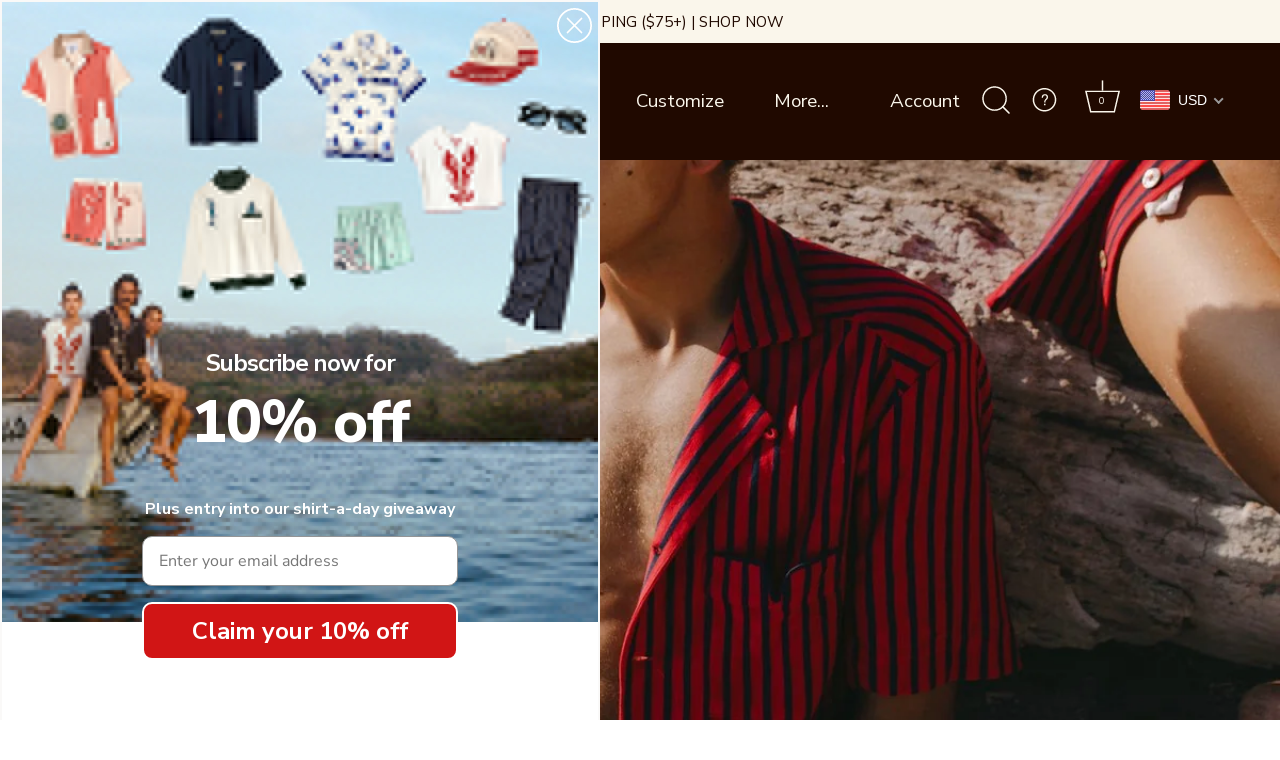

--- FILE ---
content_type: text/html; charset=utf-8
request_url: https://tombolocompany.com/collections/firecracker-collection
body_size: 87166
content:
<!doctype html>
<html class="no-js" lang="en">
<head>

<script type="text/javascript">
(function e(){var e=document.createElement("script");e.type="text/javascript",e.async=true,e.src="//staticw2.yotpo.com/UaLdldy1BgxfucDJfed6oRcuM1eyKzTdlCAAaf4i/widget.js";var t=document.getElementsByTagName("script")[0];t.parentNode.insertBefore(e,t)})();
</script>
  
  <!-- Showcase 5.0.5 -->

  <link rel="preload" href="//tombolocompany.com/cdn/shop/t/66/assets/styles.css?v=10459415701154909381764187627" as="style">

  <meta charset="utf-8" />
<meta name="viewport" content="width=device-width,initial-scale=1.0" />
<meta http-equiv="X-UA-Compatible" content="IE=edge">

<link rel="preconnect" href="https://cdn.shopify.com" crossorigin>
<link rel="preconnect" href="https://fonts.shopify.com" crossorigin>
<link rel="preconnect" href="https://monorail-edge.shopifysvc.com"><link rel="preload" as="font" href="//tombolocompany.com/cdn/fonts/nunito_sans/nunitosans_n4.0276fe080df0ca4e6a22d9cb55aed3ed5ba6b1da.woff2" type="font/woff2" crossorigin><link rel="preload" as="font" href="//tombolocompany.com/cdn/fonts/nunito_sans/nunitosans_n7.25d963ed46da26098ebeab731e90d8802d989fa5.woff2" type="font/woff2" crossorigin><link rel="preload" as="font" href="//tombolocompany.com/cdn/fonts/nunito_sans/nunitosans_i4.6e408730afac1484cf297c30b0e67c86d17fc586.woff2" type="font/woff2" crossorigin><link rel="preload" as="font" href="//tombolocompany.com/cdn/fonts/nunito_sans/nunitosans_i7.8c1124729eec046a321e2424b2acf328c2c12139.woff2" type="font/woff2" crossorigin><link rel="preload" as="font" href="//tombolocompany.com/cdn/fonts/nunito_sans/nunitosans_n4.0276fe080df0ca4e6a22d9cb55aed3ed5ba6b1da.woff2" type="font/woff2" crossorigin><link rel="preload" as="font" href="//tombolocompany.com/cdn/fonts/poppins/poppins_n3.05f58335c3209cce17da4f1f1ab324ebe2982441.woff2" type="font/woff2" crossorigin><link rel="preload" as="font" href="//tombolocompany.com/cdn/fonts/poppins/poppins_n6.aa29d4918bc243723d56b59572e18228ed0786f6.woff2" type="font/woff2" crossorigin><link rel="preload" href="//tombolocompany.com/cdn/shop/t/66/assets/vendor.js?v=43155696719484502391744468514" as="script">
<link rel="preload" href="//tombolocompany.com/cdn/shop/t/66/assets/theme.js?v=5198780722601363791744468514" as="script"><link rel="canonical" href="https://tombolocompany.com/collections/firecracker-collection" /><link rel="shortcut icon" href="//tombolocompany.com/cdn/shop/files/TomboloFavicon.png?v=1652386688" type="image/png" /><meta name="description" content="Because baby you&#39;re a firework. Yes, you.﻿">
<link rel="preload" as="font" href="//tombolocompany.com/cdn/fonts/nunito_sans/nunitosans_n5.6fc0ed1feb3fc393c40619f180fc49c4d0aae0db.woff2" type="font/woff2" crossorigin><link rel="preload" as="font" href="//tombolocompany.com/cdn/fonts/nunito_sans/nunitosans_n6.6e9464eba570101a53130c8130a9e17a8eb55c21.woff2" type="font/woff2" crossorigin><meta name="theme-color" content="#200900">

  <title>
    * &ndash; Tombolo Company
  </title>

  <meta property="og:site_name" content="Tombolo Company">
<meta property="og:url" content="https://tombolocompany.com/collections/firecracker-collection">
<meta property="og:title" content="*">
<meta property="og:type" content="product.group">
<meta property="og:description" content="Because baby you&#39;re a firework. Yes, you.﻿"><meta property="og:image" content="http://tombolocompany.com/cdn/shop/collections/Solid_Black_Logo_1200x1200.png?v=1561740798">
  <meta property="og:image:secure_url" content="https://tombolocompany.com/cdn/shop/collections/Solid_Black_Logo_1200x1200.png?v=1561740798">
  <meta property="og:image:width" content="1200">
  <meta property="og:image:height" content="1800"><meta name="twitter:card" content="summary_large_image">
<meta name="twitter:title" content="*">
<meta name="twitter:description" content="Because baby you&#39;re a firework. Yes, you.﻿">


  <style data-shopify>
    :root {
      --viewport-height: 100vh;
      --viewport-height-first-section: 100vh;
    }
  </style>

  <link href="//tombolocompany.com/cdn/shop/t/66/assets/styles.css?v=10459415701154909381764187627" rel="stylesheet" type="text/css" media="all" />
  <link href="//tombolocompany.com/cdn/shop/t/66/assets/custom.css?v=110910316441371599451744468514" rel="stylesheet" type="text/css" media="all" />
  <script>window.performance && window.performance.mark && window.performance.mark('shopify.content_for_header.start');</script><meta name="google-site-verification" content="8X2jkQon1PM0B3Aypam--qF_33BWEKlKQLMxp090Uo4">
<meta name="facebook-domain-verification" content="7is6scw8cm2er95y9r5vw4vddb57da">
<meta name="facebook-domain-verification" content="rf7m0omo7clnwbg4aru8w7nkywjj5i">
<meta name="google-site-verification" content="gSLa06LpewvUp6TQkcUeEKOE4TusqQORXVhlve1KTvU">
<meta id="shopify-digital-wallet" name="shopify-digital-wallet" content="/23860893/digital_wallets/dialog">
<meta name="shopify-checkout-api-token" content="cedc097816b126236a96faa82e20f1d3">
<meta id="in-context-paypal-metadata" data-shop-id="23860893" data-venmo-supported="false" data-environment="production" data-locale="en_US" data-paypal-v4="true" data-currency="USD">
<link rel="alternate" type="application/atom+xml" title="Feed" href="/collections/firecracker-collection.atom" />
<link rel="next" href="/collections/firecracker-collection?page=2">
<link rel="alternate" type="application/json+oembed" href="https://tombolocompany.com/collections/firecracker-collection.oembed">
<script async="async" src="/checkouts/internal/preloads.js?locale=en-US"></script>
<link rel="preconnect" href="https://shop.app" crossorigin="anonymous">
<script async="async" src="https://shop.app/checkouts/internal/preloads.js?locale=en-US&shop_id=23860893" crossorigin="anonymous"></script>
<script id="apple-pay-shop-capabilities" type="application/json">{"shopId":23860893,"countryCode":"US","currencyCode":"USD","merchantCapabilities":["supports3DS"],"merchantId":"gid:\/\/shopify\/Shop\/23860893","merchantName":"Tombolo Company","requiredBillingContactFields":["postalAddress","email","phone"],"requiredShippingContactFields":["postalAddress","email","phone"],"shippingType":"shipping","supportedNetworks":["visa","masterCard","amex","discover","elo","jcb"],"total":{"type":"pending","label":"Tombolo Company","amount":"1.00"},"shopifyPaymentsEnabled":true,"supportsSubscriptions":true}</script>
<script id="shopify-features" type="application/json">{"accessToken":"cedc097816b126236a96faa82e20f1d3","betas":["rich-media-storefront-analytics"],"domain":"tombolocompany.com","predictiveSearch":true,"shopId":23860893,"locale":"en"}</script>
<script>var Shopify = Shopify || {};
Shopify.shop = "tombolo-company.myshopify.com";
Shopify.locale = "en";
Shopify.currency = {"active":"USD","rate":"1.0"};
Shopify.country = "US";
Shopify.theme = {"name":"Alan's Remediated Live Site","id":139340546108,"schema_name":"Showcase","schema_version":"5.0.5","theme_store_id":677,"role":"main"};
Shopify.theme.handle = "null";
Shopify.theme.style = {"id":null,"handle":null};
Shopify.cdnHost = "tombolocompany.com/cdn";
Shopify.routes = Shopify.routes || {};
Shopify.routes.root = "/";</script>
<script type="module">!function(o){(o.Shopify=o.Shopify||{}).modules=!0}(window);</script>
<script>!function(o){function n(){var o=[];function n(){o.push(Array.prototype.slice.apply(arguments))}return n.q=o,n}var t=o.Shopify=o.Shopify||{};t.loadFeatures=n(),t.autoloadFeatures=n()}(window);</script>
<script>
  window.ShopifyPay = window.ShopifyPay || {};
  window.ShopifyPay.apiHost = "shop.app\/pay";
  window.ShopifyPay.redirectState = null;
</script>
<script id="shop-js-analytics" type="application/json">{"pageType":"collection"}</script>
<script defer="defer" async type="module" src="//tombolocompany.com/cdn/shopifycloud/shop-js/modules/v2/client.init-shop-cart-sync_WVOgQShq.en.esm.js"></script>
<script defer="defer" async type="module" src="//tombolocompany.com/cdn/shopifycloud/shop-js/modules/v2/chunk.common_C_13GLB1.esm.js"></script>
<script defer="defer" async type="module" src="//tombolocompany.com/cdn/shopifycloud/shop-js/modules/v2/chunk.modal_CLfMGd0m.esm.js"></script>
<script type="module">
  await import("//tombolocompany.com/cdn/shopifycloud/shop-js/modules/v2/client.init-shop-cart-sync_WVOgQShq.en.esm.js");
await import("//tombolocompany.com/cdn/shopifycloud/shop-js/modules/v2/chunk.common_C_13GLB1.esm.js");
await import("//tombolocompany.com/cdn/shopifycloud/shop-js/modules/v2/chunk.modal_CLfMGd0m.esm.js");

  window.Shopify.SignInWithShop?.initShopCartSync?.({"fedCMEnabled":true,"windoidEnabled":true});

</script>
<script>
  window.Shopify = window.Shopify || {};
  if (!window.Shopify.featureAssets) window.Shopify.featureAssets = {};
  window.Shopify.featureAssets['shop-js'] = {"shop-cart-sync":["modules/v2/client.shop-cart-sync_DuR37GeY.en.esm.js","modules/v2/chunk.common_C_13GLB1.esm.js","modules/v2/chunk.modal_CLfMGd0m.esm.js"],"init-fed-cm":["modules/v2/client.init-fed-cm_BucUoe6W.en.esm.js","modules/v2/chunk.common_C_13GLB1.esm.js","modules/v2/chunk.modal_CLfMGd0m.esm.js"],"shop-toast-manager":["modules/v2/client.shop-toast-manager_B0JfrpKj.en.esm.js","modules/v2/chunk.common_C_13GLB1.esm.js","modules/v2/chunk.modal_CLfMGd0m.esm.js"],"init-shop-cart-sync":["modules/v2/client.init-shop-cart-sync_WVOgQShq.en.esm.js","modules/v2/chunk.common_C_13GLB1.esm.js","modules/v2/chunk.modal_CLfMGd0m.esm.js"],"shop-button":["modules/v2/client.shop-button_B_U3bv27.en.esm.js","modules/v2/chunk.common_C_13GLB1.esm.js","modules/v2/chunk.modal_CLfMGd0m.esm.js"],"init-windoid":["modules/v2/client.init-windoid_DuP9q_di.en.esm.js","modules/v2/chunk.common_C_13GLB1.esm.js","modules/v2/chunk.modal_CLfMGd0m.esm.js"],"shop-cash-offers":["modules/v2/client.shop-cash-offers_BmULhtno.en.esm.js","modules/v2/chunk.common_C_13GLB1.esm.js","modules/v2/chunk.modal_CLfMGd0m.esm.js"],"pay-button":["modules/v2/client.pay-button_CrPSEbOK.en.esm.js","modules/v2/chunk.common_C_13GLB1.esm.js","modules/v2/chunk.modal_CLfMGd0m.esm.js"],"init-customer-accounts":["modules/v2/client.init-customer-accounts_jNk9cPYQ.en.esm.js","modules/v2/client.shop-login-button_DJ5ldayH.en.esm.js","modules/v2/chunk.common_C_13GLB1.esm.js","modules/v2/chunk.modal_CLfMGd0m.esm.js"],"avatar":["modules/v2/client.avatar_BTnouDA3.en.esm.js"],"checkout-modal":["modules/v2/client.checkout-modal_pBPyh9w8.en.esm.js","modules/v2/chunk.common_C_13GLB1.esm.js","modules/v2/chunk.modal_CLfMGd0m.esm.js"],"init-shop-for-new-customer-accounts":["modules/v2/client.init-shop-for-new-customer-accounts_BUoCy7a5.en.esm.js","modules/v2/client.shop-login-button_DJ5ldayH.en.esm.js","modules/v2/chunk.common_C_13GLB1.esm.js","modules/v2/chunk.modal_CLfMGd0m.esm.js"],"init-customer-accounts-sign-up":["modules/v2/client.init-customer-accounts-sign-up_CnczCz9H.en.esm.js","modules/v2/client.shop-login-button_DJ5ldayH.en.esm.js","modules/v2/chunk.common_C_13GLB1.esm.js","modules/v2/chunk.modal_CLfMGd0m.esm.js"],"init-shop-email-lookup-coordinator":["modules/v2/client.init-shop-email-lookup-coordinator_CzjY5t9o.en.esm.js","modules/v2/chunk.common_C_13GLB1.esm.js","modules/v2/chunk.modal_CLfMGd0m.esm.js"],"shop-follow-button":["modules/v2/client.shop-follow-button_CsYC63q7.en.esm.js","modules/v2/chunk.common_C_13GLB1.esm.js","modules/v2/chunk.modal_CLfMGd0m.esm.js"],"shop-login-button":["modules/v2/client.shop-login-button_DJ5ldayH.en.esm.js","modules/v2/chunk.common_C_13GLB1.esm.js","modules/v2/chunk.modal_CLfMGd0m.esm.js"],"shop-login":["modules/v2/client.shop-login_B9ccPdmx.en.esm.js","modules/v2/chunk.common_C_13GLB1.esm.js","modules/v2/chunk.modal_CLfMGd0m.esm.js"],"lead-capture":["modules/v2/client.lead-capture_D0K_KgYb.en.esm.js","modules/v2/chunk.common_C_13GLB1.esm.js","modules/v2/chunk.modal_CLfMGd0m.esm.js"],"payment-terms":["modules/v2/client.payment-terms_BWmiNN46.en.esm.js","modules/v2/chunk.common_C_13GLB1.esm.js","modules/v2/chunk.modal_CLfMGd0m.esm.js"]};
</script>
<script>(function() {
  var isLoaded = false;
  function asyncLoad() {
    if (isLoaded) return;
    isLoaded = true;
    var urls = ["https:\/\/instafeed.nfcube.com\/cdn\/a64676e82be3451954faf313079f93ba.js?shop=tombolo-company.myshopify.com","https:\/\/chimpstatic.com\/mcjs-connected\/js\/users\/df4e57289fa6c4fbe36c03769\/83a48fa0dff66c90f8882c3bb.js?shop=tombolo-company.myshopify.com","\/\/cdn.shopify.com\/proxy\/f18847b228c881cf6fc15ce2d3d2ac069d96b7a95b5780e1dfb2f9672b1a3406\/bingshoppingtool-t2app-prod.trafficmanager.net\/uet\/tracking_script?shop=tombolo-company.myshopify.com\u0026sp-cache-control=cHVibGljLCBtYXgtYWdlPTkwMA","https:\/\/config.gorgias.chat\/bundle-loader\/01GYCBVVG6Y3WSMWKZM4J6HDZT?source=shopify1click\u0026shop=tombolo-company.myshopify.com","https:\/\/static-resources.botnot.io\/js\/yofi-telemetry-prod.min.js?v=202510221614\u0026shop=tombolo-company.myshopify.com","https:\/\/static-resources.botnot.io\/js\/yofi-telemetry-prod.min.js?v=202510221614\u0026shop=tombolo-company.myshopify.com","\/\/backinstock.useamp.com\/widget\/17097_1767154404.js?category=bis\u0026v=6\u0026shop=tombolo-company.myshopify.com","https:\/\/public.9gtb.com\/loader.js?g_cvt_id=fc923b37-6fee-4757-9312-6204898aeba7\u0026shop=tombolo-company.myshopify.com"];
    for (var i = 0; i < urls.length; i++) {
      var s = document.createElement('script');
      s.type = 'text/javascript';
      s.async = true;
      s.src = urls[i];
      var x = document.getElementsByTagName('script')[0];
      x.parentNode.insertBefore(s, x);
    }
  };
  if(window.attachEvent) {
    window.attachEvent('onload', asyncLoad);
  } else {
    window.addEventListener('load', asyncLoad, false);
  }
})();</script>
<script id="__st">var __st={"a":23860893,"offset":-18000,"reqid":"dd964099-06cb-42c9-a00a-4b6e857b6b98-1769641106","pageurl":"tombolocompany.com\/collections\/firecracker-collection","u":"3b66e30ae252","p":"collection","rtyp":"collection","rid":135100104764};</script>
<script>window.ShopifyPaypalV4VisibilityTracking = true;</script>
<script id="captcha-bootstrap">!function(){'use strict';const t='contact',e='account',n='new_comment',o=[[t,t],['blogs',n],['comments',n],[t,'customer']],c=[[e,'customer_login'],[e,'guest_login'],[e,'recover_customer_password'],[e,'create_customer']],r=t=>t.map((([t,e])=>`form[action*='/${t}']:not([data-nocaptcha='true']) input[name='form_type'][value='${e}']`)).join(','),a=t=>()=>t?[...document.querySelectorAll(t)].map((t=>t.form)):[];function s(){const t=[...o],e=r(t);return a(e)}const i='password',u='form_key',d=['recaptcha-v3-token','g-recaptcha-response','h-captcha-response',i],f=()=>{try{return window.sessionStorage}catch{return}},m='__shopify_v',_=t=>t.elements[u];function p(t,e,n=!1){try{const o=window.sessionStorage,c=JSON.parse(o.getItem(e)),{data:r}=function(t){const{data:e,action:n}=t;return t[m]||n?{data:e,action:n}:{data:t,action:n}}(c);for(const[e,n]of Object.entries(r))t.elements[e]&&(t.elements[e].value=n);n&&o.removeItem(e)}catch(o){console.error('form repopulation failed',{error:o})}}const l='form_type',E='cptcha';function T(t){t.dataset[E]=!0}const w=window,h=w.document,L='Shopify',v='ce_forms',y='captcha';let A=!1;((t,e)=>{const n=(g='f06e6c50-85a8-45c8-87d0-21a2b65856fe',I='https://cdn.shopify.com/shopifycloud/storefront-forms-hcaptcha/ce_storefront_forms_captcha_hcaptcha.v1.5.2.iife.js',D={infoText:'Protected by hCaptcha',privacyText:'Privacy',termsText:'Terms'},(t,e,n)=>{const o=w[L][v],c=o.bindForm;if(c)return c(t,g,e,D).then(n);var r;o.q.push([[t,g,e,D],n]),r=I,A||(h.body.append(Object.assign(h.createElement('script'),{id:'captcha-provider',async:!0,src:r})),A=!0)});var g,I,D;w[L]=w[L]||{},w[L][v]=w[L][v]||{},w[L][v].q=[],w[L][y]=w[L][y]||{},w[L][y].protect=function(t,e){n(t,void 0,e),T(t)},Object.freeze(w[L][y]),function(t,e,n,w,h,L){const[v,y,A,g]=function(t,e,n){const i=e?o:[],u=t?c:[],d=[...i,...u],f=r(d),m=r(i),_=r(d.filter((([t,e])=>n.includes(e))));return[a(f),a(m),a(_),s()]}(w,h,L),I=t=>{const e=t.target;return e instanceof HTMLFormElement?e:e&&e.form},D=t=>v().includes(t);t.addEventListener('submit',(t=>{const e=I(t);if(!e)return;const n=D(e)&&!e.dataset.hcaptchaBound&&!e.dataset.recaptchaBound,o=_(e),c=g().includes(e)&&(!o||!o.value);(n||c)&&t.preventDefault(),c&&!n&&(function(t){try{if(!f())return;!function(t){const e=f();if(!e)return;const n=_(t);if(!n)return;const o=n.value;o&&e.removeItem(o)}(t);const e=Array.from(Array(32),(()=>Math.random().toString(36)[2])).join('');!function(t,e){_(t)||t.append(Object.assign(document.createElement('input'),{type:'hidden',name:u})),t.elements[u].value=e}(t,e),function(t,e){const n=f();if(!n)return;const o=[...t.querySelectorAll(`input[type='${i}']`)].map((({name:t})=>t)),c=[...d,...o],r={};for(const[a,s]of new FormData(t).entries())c.includes(a)||(r[a]=s);n.setItem(e,JSON.stringify({[m]:1,action:t.action,data:r}))}(t,e)}catch(e){console.error('failed to persist form',e)}}(e),e.submit())}));const S=(t,e)=>{t&&!t.dataset[E]&&(n(t,e.some((e=>e===t))),T(t))};for(const o of['focusin','change'])t.addEventListener(o,(t=>{const e=I(t);D(e)&&S(e,y())}));const B=e.get('form_key'),M=e.get(l),P=B&&M;t.addEventListener('DOMContentLoaded',(()=>{const t=y();if(P)for(const e of t)e.elements[l].value===M&&p(e,B);[...new Set([...A(),...v().filter((t=>'true'===t.dataset.shopifyCaptcha))])].forEach((e=>S(e,t)))}))}(h,new URLSearchParams(w.location.search),n,t,e,['guest_login'])})(!0,!0)}();</script>
<script integrity="sha256-4kQ18oKyAcykRKYeNunJcIwy7WH5gtpwJnB7kiuLZ1E=" data-source-attribution="shopify.loadfeatures" defer="defer" src="//tombolocompany.com/cdn/shopifycloud/storefront/assets/storefront/load_feature-a0a9edcb.js" crossorigin="anonymous"></script>
<script crossorigin="anonymous" defer="defer" src="//tombolocompany.com/cdn/shopifycloud/storefront/assets/shopify_pay/storefront-65b4c6d7.js?v=20250812"></script>
<script data-source-attribution="shopify.dynamic_checkout.dynamic.init">var Shopify=Shopify||{};Shopify.PaymentButton=Shopify.PaymentButton||{isStorefrontPortableWallets:!0,init:function(){window.Shopify.PaymentButton.init=function(){};var t=document.createElement("script");t.src="https://tombolocompany.com/cdn/shopifycloud/portable-wallets/latest/portable-wallets.en.js",t.type="module",document.head.appendChild(t)}};
</script>
<script data-source-attribution="shopify.dynamic_checkout.buyer_consent">
  function portableWalletsHideBuyerConsent(e){var t=document.getElementById("shopify-buyer-consent"),n=document.getElementById("shopify-subscription-policy-button");t&&n&&(t.classList.add("hidden"),t.setAttribute("aria-hidden","true"),n.removeEventListener("click",e))}function portableWalletsShowBuyerConsent(e){var t=document.getElementById("shopify-buyer-consent"),n=document.getElementById("shopify-subscription-policy-button");t&&n&&(t.classList.remove("hidden"),t.removeAttribute("aria-hidden"),n.addEventListener("click",e))}window.Shopify?.PaymentButton&&(window.Shopify.PaymentButton.hideBuyerConsent=portableWalletsHideBuyerConsent,window.Shopify.PaymentButton.showBuyerConsent=portableWalletsShowBuyerConsent);
</script>
<script data-source-attribution="shopify.dynamic_checkout.cart.bootstrap">document.addEventListener("DOMContentLoaded",(function(){function t(){return document.querySelector("shopify-accelerated-checkout-cart, shopify-accelerated-checkout")}if(t())Shopify.PaymentButton.init();else{new MutationObserver((function(e,n){t()&&(Shopify.PaymentButton.init(),n.disconnect())})).observe(document.body,{childList:!0,subtree:!0})}}));
</script>
<link id="shopify-accelerated-checkout-styles" rel="stylesheet" media="screen" href="https://tombolocompany.com/cdn/shopifycloud/portable-wallets/latest/accelerated-checkout-backwards-compat.css" crossorigin="anonymous">
<style id="shopify-accelerated-checkout-cart">
        #shopify-buyer-consent {
  margin-top: 1em;
  display: inline-block;
  width: 100%;
}

#shopify-buyer-consent.hidden {
  display: none;
}

#shopify-subscription-policy-button {
  background: none;
  border: none;
  padding: 0;
  text-decoration: underline;
  font-size: inherit;
  cursor: pointer;
}

#shopify-subscription-policy-button::before {
  box-shadow: none;
}

      </style>

<script>window.performance && window.performance.mark && window.performance.mark('shopify.content_for_header.end');</script>

  <script>
    document.documentElement.className = document.documentElement.className.replace('no-js', 'js');
    window.theme = window.theme || {};
    
      theme.money_format_with_code_preference = "\u003cspan class=money\u003e${{amount}}\u003c\/span\u003e";
    
    theme.money_format = "\u003cspan class=money\u003e${{amount}}\u003c\/span\u003e";
    theme.money_container = '.theme-money';
    theme.strings = {
      previous: "Previous",
      next: "Next",
      close: "Close",
      addressError: "Error looking up that address",
      addressNoResults: "No results for that address",
      addressQueryLimit: "You have exceeded the Google API usage limit. Consider upgrading to a \u003ca href=\"https:\/\/developers.google.com\/maps\/premium\/usage-limits\"\u003ePremium Plan\u003c\/a\u003e.",
      authError: "There was a problem authenticating your Google Maps API Key.",
      back: "Back",
      cartConfirmation: "You must agree to the terms and conditions before continuing.",
      loadMore: "Load more",
      infiniteScrollNoMore: "No more results",
      priceNonExistent: "Unavailable",
      buttonDefault: "Add to Cart",
      buttonPreorder: "Pre-order",
      buttonNoStock: "Out of stock",
      buttonNoVariant: "Unavailable",
      variantNoStock: "Sold out",
      unitPriceSeparator: " \/ ",
      colorBoxPrevious: "Previous",
      colorBoxNext: "Next",
      colorBoxClose: "Close",
      navigateHome: "Home",
      productAddingToCart: "Adding",
      productAddedToCart: "Added to cart",
      popupWasAdded: "was added to your cart",
      popupCheckout: "Checkout",
      popupContinueShopping: "Continue shopping",
      onlyXLeft: "[[ quantity ]] in stock",
      priceSoldOut: "Sold Out",
      loading: "Loading...",
      viewCart: "View cart",
      page: "Page {{ page }}",
      imageSlider: "Translation missing: en.general.slider.images",
      clearAll: "Clear all"
    };
    theme.routes = {
      root_url: '/',
      cart_url: '/cart',
      cart_add_url: '/cart/add',
      checkout: '/checkout'
    };
    theme.settings = {
      productImageParallax: true,
      animationEnabledDesktop: false,
      animationEnabledMobile: false
    };

    theme.checkViewportFillers = function(){
      var toggleState = false;
      var elPageContent = document.getElementById('page-content');
      if(elPageContent) {
        var elOverlapSection = elPageContent.querySelector('.header-overlap-section');
        if (elOverlapSection) {
          var padding = parseInt(getComputedStyle(elPageContent).getPropertyValue('padding-top'));
          toggleState = ((Math.round(elOverlapSection.offsetTop) - padding) === 0);
        }
      }
      if(toggleState) {
        document.getElementsByTagName('body')[0].classList.add('header-section-overlap');
      } else {
        document.getElementsByTagName('body')[0].classList.remove('header-section-overlap');
      }
    };

    theme.assessAltLogo = function(){
      var elsOverlappers = document.querySelectorAll('.needs-alt-logo');
      var useAltLogo = false;
      if(elsOverlappers.length) {
        var elSiteControl = document.querySelector('#site-control');
        var elSiteControlInner = document.querySelector('#site-control .site-control__inner');
        var headerMid = elSiteControlInner.offsetTop + elSiteControl.offsetTop + elSiteControlInner.offsetHeight / 2;
        Array.prototype.forEach.call(elsOverlappers, function(el, i){
          var thisTop = el.getBoundingClientRect().top;
          var thisBottom = thisTop + el.offsetHeight;
          if(headerMid > thisTop && headerMid < thisBottom) {
            useAltLogo = true;
            return false;
          }
        });
      }
      if(useAltLogo) {
        document.getElementsByTagName('body')[0].classList.add('use-alt-logo');
      } else {
        document.getElementsByTagName('body')[0].classList.remove('use-alt-logo');
      }
    };
  </script>
  <script src="//tombolocompany.com/cdn/shop/t/66/assets/custom.js?v=46107808756442190021744468514"></script>
  <script>(function(d){var e=d.createElement('script');e.src='https://td.yieldify.com/yieldify/code.js?w_uuid=31455058-c22a-4845-9443-3d775d0ad0ed&k=1&loca='+window.location.href;e.async=true;d.getElementsByTagName('head')[0].appendChild(e);}(document));</script>
  <script src="https://cdn-widgetsrepository.yotpo.com/v1/loader/3IlFLs1OmpbIbZajzvxYjQ" async></script>

<!-- YOTPO JAVASCRIPT | location: layout > theme.liquid  -->
<script type="text/javascript">
	(function e(){ 
		var e=document.createElement("script");
		e.type="text/javascript",e.async=true,e.src="//staticw2.yotpo.com/UaLdldy1BgxfucDJfed6oRcuM1eyKzTdlCAAaf4i/widget.js";
		var t=document.getElementsByTagName("script")[0];
		t.parentNode.insertBefore(e,t)
	})();
</script>
<!-- END | YOTPO JAVASCRIPT -->

   <!-- Global site tag (gtag.js) - Google Ads: 10947351416 -->
<script async src="https://www.googletagmanager.com/gtag/js?id=AW-10947351416"></script>
<script>
  window.dataLayer = window.dataLayer || [];
  function gtag(){dataLayer.push(arguments);}
  gtag('js', new Date());

  gtag('config', 'AW-10947351416', {'allow_enhanced_conversions': true});
</script>
<!-- Hotjar Tracking Code for https://tombolocompany.com/ -->
<script>
    (function(h,o,t,j,a,r){
        h.hj=h.hj||function(){(h.hj.q=h.hj.q||[]).push(arguments)};
        h._hjSettings={hjid:3206260,hjsv:6};
        a=o.getElementsByTagName('head')[0];
        r=o.createElement('script');r.async=1;
        r.src=t+h._hjSettings.hjid+j+h._hjSettings.hjsv;
        a.appendChild(r);
    })(window,document,'https://static.hotjar.com/c/hotjar-','.js?sv=');
</script>
<!-- BEGIN app block: shopify://apps/beast-currency-converter/blocks/doubly/267afa86-a419-4d5b-a61b-556038e7294d -->


	<script>
		var DoublyGlobalCurrency, catchXHR = true, bccAppVersion = 1;
       	var DoublyGlobal = {
			theme : 'flags_theme',
			spanClass : 'money',
			cookieName : '_g1740601993',
			ratesUrl :  'https://init.grizzlyapps.com/9e32c84f0db4f7b1eb40c32bdb0bdea9',
			geoUrl : 'https://currency.grizzlyapps.com/83d400c612f9a099fab8f76dcab73a48',
			shopCurrency : 'USD',
            allowedCurrencies : '["USD","EUR","GBP","KRW","AUD"]',
			countriesJSON : '[]',
			currencyMessage : 'All orders are processed in USD. While the content of your cart is currently displayed in <span class="selected-currency"></span>, you will checkout using USD at the most current exchange rate.',
            currencyFormat : 'money_with_currency_format',
			euroFormat : 'amount',
            removeDecimals : 0,
            roundDecimals : 0,
            roundTo : '99',
            autoSwitch : 0,
			showPriceOnHover : 0,
            showCurrencyMessage : false,
			hideConverter : '0',
			forceJqueryLoad : false,
			beeketing : true,
			themeScript : '',
			customerScriptBefore : '',
			customerScriptAfter : '',
			debug: false
		};

		<!-- inline script: fixes + various plugin js functions -->
		DoublyGlobal.themeScript = "if(DoublyGlobal.debug) debugger;jQueryGrizzly('body>.doubly-wrapper, .doubly-message').remove(); jQueryGrizzly('.nav-right-side').append('<div class=\"doubly-wrapper\"><\/div>'); function addDoublyMessage() { if (jQueryGrizzly('form#cartform .doubly-message').length==0) { jQueryGrizzly('form#cartform .checkout-btn').before('<div class=\"doubly-message\"><\/div>'); } if (jQueryGrizzly('#added-to-cart .doubly-message').length==0) { jQueryGrizzly('#added-to-cart .cart-product').after('<div class=\"doubly-message\"><\/div>'); } } addDoublyMessage(); function afterCurrencySwitcherInit() { jQueryGrizzly('.doubly-wrapper .doubly-nice-select').addClass('slim'); } function getHeaderColor(isHovering) { if(jQueryGrizzly('body.scrolled-down').length != 0 || isHovering == true) { var doublyHeaderColor = jQueryGrizzly('.site-control.nav-opaque a.cart').css('color'); if (typeof doublyHeaderColor == 'undefined') { doublyHeaderColor = '#faf6eb'; } jQueryGrizzly('#doubly-header-color-scrolling').remove(); jQueryGrizzly('head').append('<style id=\"doubly-header-color-scrolling\"> .site-control.nav-opaque .doubly-wrapper .doubly-nice-select .current { color:'+doublyHeaderColor+' !important; } .site-control.nav-opaque .doubly-wrapper .doubly-nice-select::after { border-color:'+doublyHeaderColor+' !important; } @media screen and (min-width:768px) { #site-control:hover .doubly-wrapper .doubly-nice-select .current { color:'+doublyHeaderColor+' !important; } #site-control:hover .doubly-wrapper .doubly-nice-select::after { border-color:'+doublyHeaderColor+' !important; } } <\/style>'); } else { var doublyHeaderColor = jQueryGrizzly('.site-control:not(.nav-opaque) a.cart').css('color'); if (typeof doublyHeaderColor == 'undefined') { doublyHeaderColor = '#faf6eb'; } jQueryGrizzly('#doubly-header-color').remove(); jQueryGrizzly('head').append('<style id=\"doubly-header-color\"> .site-control:not(.nav-opaque) .doubly-wrapper .doubly-nice-select .current { color:'+doublyHeaderColor+' !important; } .site-control:not(.nav-opaque) .doubly-wrapper .doubly-nice-select::after { border-color:'+doublyHeaderColor+' !important; } <\/style>'); } } getHeaderColor(); jQueryGrizzly(window).on('scroll.doublyScroll', function() { setTimeout(function(){ getHeaderColor(); },100); jQueryGrizzly(window).off('scroll.doublyScroll'); }); jQueryGrizzly('#site-control').bind('mouseover.doublyHover', function() { setTimeout(function(){ getHeaderColor(isHovering = true); },100); jQueryGrizzly('#site-control').unbind('mouseover.doublyHover'); }); jQueryGrizzly('head').append('<style> .doubly-wrapper { min-width:86px; } @media screen and (min-width:1441px) { div.doubly-wrapper { margin-left:-15px; } } @media screen and (min-width:1400px) and (max-width:1440px) { div.doubly-wrapper { margin-left:-5px; } } @media screen and (min-width:1100px) and (max-width:1399px) { .site-control.nav-inline-desktop div.nav-right-side { width:265px; } } @media screen and (min-width:1100px) { .doubly-wrapper { float:none; display:inline-block; margin:0 35px -5px 0; } } @media screen and (max-width:1099px) { .doubly-wrapper { position:absolute; right:10px; } } @media screen and (min-width:768px) and (max-width:1099px) { .doubly-wrapper { padding-top:15px; } .site-control a.cart, .site-control a.cart.nav-search { margin-top:-30px; } } @media screen and (max-width:767px) { .site-control a.cart { margin-top:-30px; } .doubly-wrapper { padding-top:10px; } } <\/style>'); function bindConversionToSelector() { jQueryGrizzly('.single-option-selector').unbind('change.single-option-selector'); jQueryGrizzly('.single-option-selector').bind('change.single-option-selector',function() { DoublyCurrency.convertAll(jQueryGrizzly('[name=doubly-currencies]').val()); initExtraFeatures(); setTimeout(function(){ DoublyCurrency.convertAll(jQueryGrizzly('[name=doubly-currencies]').val()); initExtraFeatures(); },10); }); jQueryGrizzly('.selector-wrapper .pretty-select>select').unbind('change.changeCurrency'); jQueryGrizzly('.selector-wrapper .pretty-select>select').bind('change.changeCurrency', function() { DoublyCurrency.convertAll(jQueryGrizzly('[name=doubly-currencies]').val()); initExtraFeatures(); setTimeout(function(){ DoublyCurrency.convertAll(jQueryGrizzly('[name=doubly-currencies]').val()); initExtraFeatures(); },10); }); jQueryGrizzly('.selector-wrapper .clickyboxes li a').unbind('click.changeCurrency touchend.changeCurrency'); jQueryGrizzly('.selector-wrapper .clickyboxes li a').bind('click.changeCurrency touchend.changeCurrency', function() { DoublyCurrency.convertAll(jQueryGrizzly('[name=doubly-currencies]').val()); initExtraFeatures(); setTimeout(function(){ DoublyCurrency.convertAll(jQueryGrizzly('[name=doubly-currencies]').val()); initExtraFeatures(); },10); }); } bindConversionToSelector(); function laterConvert() { setTimeout(function(){ addDoublyMessage(); DoublyCurrency.convertAll(jQueryGrizzly('[name=doubly-currencies]').val()); initExtraFeatures(); },100); setTimeout(function(){ addDoublyMessage(); DoublyCurrency.convertAll(jQueryGrizzly('[name=doubly-currencies]').val()); initExtraFeatures(); },500); setTimeout(function(){ addDoublyMessage(); DoublyCurrency.convertAll(jQueryGrizzly('[name=doubly-currencies]').val()); initExtraFeatures(); },1000); setTimeout(function(){ addDoublyMessage(); DoublyCurrency.convertAll(jQueryGrizzly('[name=doubly-currencies]').val()); initExtraFeatures(); },2000); } jQueryGrizzly(document).bind('ajaxComplete.laterConvert', function() { laterConvert(); }); function addXMLRequestCallback(callback){ var oldSend, i; if( XMLHttpRequest.callbacks ) { XMLHttpRequest.callbacks.push( callback ); } else { XMLHttpRequest.callbacks = [callback]; oldSend = XMLHttpRequest.prototype.send; XMLHttpRequest.prototype.send = function(){ for( i = 0; i < XMLHttpRequest.callbacks.length; i++ ) { XMLHttpRequest.callbacks[i]( this ); } oldSend.apply(this, arguments); } } } addXMLRequestCallback( function( xhr ) { if(typeof xhr !== 'undefined' && typeof xhr._url !== 'undefined'){ if (xhr._url.indexOf('cart\/add.js') !== -1 || xhr._url.indexOf('cart.js') !== -1 || xhr._url.indexOf('cart\/change.js') !== -1 || xhr._url.indexOf('cart\/update.js') !== -1) { laterConvert(); } } }); if(window.location.href.indexOf('\/checkouts') != -1 || window.location.href.indexOf('\/password') != -1 || window.location.href.indexOf('\/orders') != -1) { jQueryGrizzly('head').append('<style> .doubly-float, .doubly-wrapper { display:none !important; } <\/style>'); }";
                    DoublyGlobal.initNiceSelect = function(){
                        !function(e) {
                            e.fn.niceSelect = function() {
                                this.each(function() {
                                    var s = e(this);
                                    var t = s.next()
                                    , n = s.find('option')
                                    , a = s.find('option:selected');
                                    t.find('.current').html('<span class="flags flags-' + a.data('country') + '"></span> &nbsp;' + a.data('display') || a.text());
                                }),
                                e(document).off('.nice_select'),
                                e(document).on('click.nice_select', '.doubly-nice-select.doubly-nice-select', function(s) {
                                    var t = e(this);
                                    e('.doubly-nice-select').not(t).removeClass('open'),
                                    t.toggleClass('open'),
                                    t.hasClass('open') ? (t.find('.option'),
                                    t.find('.focus').removeClass('focus'),
                                    t.find('.selected').addClass('focus')) : t.focus()
                                }),
                                e(document).on('click.nice_select', function(s) {
                                    0 === e(s.target).closest('.doubly-nice-select').length && e('.doubly-nice-select').removeClass('open').find('.option')
                                }),
                                e(document).on('click.nice_select', '.doubly-nice-select .option', function(s) {
                                    var t = e(this);
                                    e('.doubly-nice-select').each(function() {
                                        var s = e(this).find('.option[data-value="' + t.data('value') + '"]')
                                        , n = s.closest('.doubly-nice-select');
                                        n.find('.selected').removeClass('selected'),
                                        s.addClass('selected');
                                        var a = '<span class="flags flags-' + s.data('country') + '"></span> &nbsp;' + s.data('display') || s.text();
                                        n.find('.current').html(a),
                                        n.prev('select').val(s.data('value')).trigger('change')
                                    })
                                }),
                                e(document).on('keydown.nice_select', '.doubly-nice-select', function(s) {
                                    var t = e(this)
                                    , n = e(t.find('.focus') || t.find('.list .option.selected'));
                                    if (32 == s.keyCode || 13 == s.keyCode)
                                        return t.hasClass('open') ? n.trigger('click') : t.trigger('click'),
                                        !1;
                                    if (40 == s.keyCode)
                                        return t.hasClass('open') ? n.next().length > 0 && (t.find('.focus').removeClass('focus'),
                                        n.next().addClass('focus')) : t.trigger('click'),
                                        !1;
                                    if (38 == s.keyCode)
                                        return t.hasClass('open') ? n.prev().length > 0 && (t.find('.focus').removeClass('focus'),
                                        n.prev().addClass('focus')) : t.trigger('click'),
                                        !1;
                                    if (27 == s.keyCode)
                                        t.hasClass('open') && t.trigger('click');
                                    else if (9 == s.keyCode && t.hasClass('open'))
                                        return !1
                                })
                            }
                        }(jQueryGrizzly);
                    };
                DoublyGlobal.addSelect = function(){
                    /* add select in select wrapper or body */  
                    if (jQueryGrizzly('.doubly-wrapper').length>0) { 
                        var doublyWrapper = '.doubly-wrapper';
                    } else if (jQueryGrizzly('.doubly-float').length==0) {
                        var doublyWrapper = '.doubly-float';
                        jQueryGrizzly('body').append('<div class="doubly-float"></div>');
                    }
                    document.querySelectorAll(doublyWrapper).forEach(function(el) {
                        el.insertAdjacentHTML('afterbegin', '<select class="currency-switcher right noreplace" name="doubly-currencies"><option value="USD" data-country="United-States" data-currency-symbol="&#36;" data-display="USD">US Dollar</option><option value="EUR" data-country="European-Union" data-currency-symbol="&#8364;" data-display="EUR">Euro</option><option value="GBP" data-country="United-Kingdom" data-currency-symbol="&#163;" data-display="GBP">British Pound Sterling</option><option value="KRW" data-country="Korea-South" data-currency-symbol="&#8361;" data-display="KRW">South Korean Won</option><option value="AUD" data-country="Australia" data-currency-symbol="&#36;" data-display="AUD">Australian Dollar</option></select> <div class="doubly-nice-select currency-switcher right" data-nosnippet> <span class="current notranslate"></span> <ul class="list"> <li class="option notranslate" data-value="USD" data-country="United-States" data-currency-symbol="&#36;" data-display="USD"><span class="flags flags-United-States"></span> &nbsp;US Dollar</li><li class="option notranslate" data-value="EUR" data-country="European-Union" data-currency-symbol="&#8364;" data-display="EUR"><span class="flags flags-European-Union"></span> &nbsp;Euro</li><li class="option notranslate" data-value="GBP" data-country="United-Kingdom" data-currency-symbol="&#163;" data-display="GBP"><span class="flags flags-United-Kingdom"></span> &nbsp;British Pound Sterling</li><li class="option notranslate" data-value="KRW" data-country="Korea-South" data-currency-symbol="&#8361;" data-display="KRW"><span class="flags flags-Korea-South"></span> &nbsp;South Korean Won</li><li class="option notranslate" data-value="AUD" data-country="Australia" data-currency-symbol="&#36;" data-display="AUD"><span class="flags flags-Australia"></span> &nbsp;Australian Dollar</li> </ul> </div>');
                    });
                }
		var bbb = "0";
	</script>
	
	
	<!-- inline styles -->
	<style> 
		
		.flags{background-image:url("https://cdn.shopify.com/extensions/01997e3d-dbe8-7f57-a70f-4120f12c2b07/currency-54/assets/currency-flags.png")}
		.flags-small{background-image:url("https://cdn.shopify.com/extensions/01997e3d-dbe8-7f57-a70f-4120f12c2b07/currency-54/assets/currency-flags-small.png")}
		select.currency-switcher{display:none}.doubly-nice-select{-webkit-tap-highlight-color:transparent;background-color:#fff;border-radius:5px;border:1px solid #e8e8e8;box-sizing:border-box;cursor:pointer;display:block;float:left;font-family:"Helvetica Neue",Arial;font-size:14px;font-weight:400;height:42px;line-height:40px;outline:0;padding-left:12px;padding-right:30px;position:relative;text-align:left!important;transition:none;/*transition:all .2s ease-in-out;*/-webkit-user-select:none;-moz-user-select:none;-ms-user-select:none;user-select:none;white-space:nowrap;width:auto}.doubly-nice-select:hover{border-color:#dbdbdb}.doubly-nice-select.open,.doubly-nice-select:active,.doubly-nice-select:focus{border-color:#88bfff}.doubly-nice-select:after{border-bottom:2px solid #999;border-right:2px solid #999;content:"";display:block;height:5px;box-sizing:content-box;pointer-events:none;position:absolute;right:14px;top:16px;-webkit-transform-origin:66% 66%;transform-origin:66% 66%;-webkit-transform:rotate(45deg);transform:rotate(45deg);transition:transform .15s ease-in-out;width:5px}.doubly-nice-select.open:after{-webkit-transform:rotate(-135deg);transform:rotate(-135deg)}.doubly-nice-select.open .list{opacity:1;pointer-events:auto;-webkit-transform:scale(1) translateY(0);transform:scale(1) translateY(0); z-index:1000000 !important;}.doubly-nice-select.disabled{border-color:#ededed;color:#999;pointer-events:none}.doubly-nice-select.disabled:after{border-color:#ccc}.doubly-nice-select.wide{width:100%}.doubly-nice-select.wide .list{left:0!important;right:0!important}.doubly-nice-select.right{float:right}.doubly-nice-select.right .list{left:auto;right:0}.doubly-nice-select.small{font-size:12px;height:36px;line-height:34px}.doubly-nice-select.small:after{height:4px;width:4px}.flags-Afghanistan,.flags-Albania,.flags-Algeria,.flags-Andorra,.flags-Angola,.flags-Antigua-and-Barbuda,.flags-Argentina,.flags-Armenia,.flags-Aruba,.flags-Australia,.flags-Austria,.flags-Azerbaijan,.flags-Bahamas,.flags-Bahrain,.flags-Bangladesh,.flags-Barbados,.flags-Belarus,.flags-Belgium,.flags-Belize,.flags-Benin,.flags-Bermuda,.flags-Bhutan,.flags-Bitcoin,.flags-Bolivia,.flags-Bosnia-and-Herzegovina,.flags-Botswana,.flags-Brazil,.flags-Brunei,.flags-Bulgaria,.flags-Burkina-Faso,.flags-Burundi,.flags-Cambodia,.flags-Cameroon,.flags-Canada,.flags-Cape-Verde,.flags-Cayman-Islands,.flags-Central-African-Republic,.flags-Chad,.flags-Chile,.flags-China,.flags-Colombia,.flags-Comoros,.flags-Congo-Democratic,.flags-Congo-Republic,.flags-Costa-Rica,.flags-Cote-d_Ivoire,.flags-Croatia,.flags-Cuba,.flags-Curacao,.flags-Cyprus,.flags-Czech-Republic,.flags-Denmark,.flags-Djibouti,.flags-Dominica,.flags-Dominican-Republic,.flags-East-Timor,.flags-Ecuador,.flags-Egypt,.flags-El-Salvador,.flags-Equatorial-Guinea,.flags-Eritrea,.flags-Estonia,.flags-Ethiopia,.flags-European-Union,.flags-Falkland-Islands,.flags-Fiji,.flags-Finland,.flags-France,.flags-Gabon,.flags-Gambia,.flags-Georgia,.flags-Germany,.flags-Ghana,.flags-Gibraltar,.flags-Grecee,.flags-Grenada,.flags-Guatemala,.flags-Guernsey,.flags-Guinea,.flags-Guinea-Bissau,.flags-Guyana,.flags-Haiti,.flags-Honduras,.flags-Hong-Kong,.flags-Hungary,.flags-IMF,.flags-Iceland,.flags-India,.flags-Indonesia,.flags-Iran,.flags-Iraq,.flags-Ireland,.flags-Isle-of-Man,.flags-Israel,.flags-Italy,.flags-Jamaica,.flags-Japan,.flags-Jersey,.flags-Jordan,.flags-Kazakhstan,.flags-Kenya,.flags-Korea-North,.flags-Korea-South,.flags-Kosovo,.flags-Kuwait,.flags-Kyrgyzstan,.flags-Laos,.flags-Latvia,.flags-Lebanon,.flags-Lesotho,.flags-Liberia,.flags-Libya,.flags-Liechtenstein,.flags-Lithuania,.flags-Luxembourg,.flags-Macao,.flags-Macedonia,.flags-Madagascar,.flags-Malawi,.flags-Malaysia,.flags-Maldives,.flags-Mali,.flags-Malta,.flags-Marshall-Islands,.flags-Mauritania,.flags-Mauritius,.flags-Mexico,.flags-Micronesia-_Federated_,.flags-Moldova,.flags-Monaco,.flags-Mongolia,.flags-Montenegro,.flags-Morocco,.flags-Mozambique,.flags-Myanmar,.flags-Namibia,.flags-Nauru,.flags-Nepal,.flags-Netherlands,.flags-New-Zealand,.flags-Nicaragua,.flags-Niger,.flags-Nigeria,.flags-Norway,.flags-Oman,.flags-Pakistan,.flags-Palau,.flags-Panama,.flags-Papua-New-Guinea,.flags-Paraguay,.flags-Peru,.flags-Philippines,.flags-Poland,.flags-Portugal,.flags-Qatar,.flags-Romania,.flags-Russia,.flags-Rwanda,.flags-Saint-Helena,.flags-Saint-Kitts-and-Nevis,.flags-Saint-Lucia,.flags-Saint-Vincent-and-the-Grenadines,.flags-Samoa,.flags-San-Marino,.flags-Sao-Tome-and-Principe,.flags-Saudi-Arabia,.flags-Seborga,.flags-Senegal,.flags-Serbia,.flags-Seychelles,.flags-Sierra-Leone,.flags-Singapore,.flags-Slovakia,.flags-Slovenia,.flags-Solomon-Islands,.flags-Somalia,.flags-South-Africa,.flags-South-Sudan,.flags-Spain,.flags-Sri-Lanka,.flags-Sudan,.flags-Suriname,.flags-Swaziland,.flags-Sweden,.flags-Switzerland,.flags-Syria,.flags-Taiwan,.flags-Tajikistan,.flags-Tanzania,.flags-Thailand,.flags-Togo,.flags-Tonga,.flags-Trinidad-and-Tobago,.flags-Tunisia,.flags-Turkey,.flags-Turkmenistan,.flags-Tuvalu,.flags-Uganda,.flags-Ukraine,.flags-United-Arab-Emirates,.flags-United-Kingdom,.flags-United-States,.flags-Uruguay,.flags-Uzbekistan,.flags-Vanuatu,.flags-Vatican-City,.flags-Venezuela,.flags-Vietnam,.flags-Wallis-and-Futuna,.flags-XAG,.flags-XAU,.flags-XPT,.flags-Yemen,.flags-Zambia,.flags-Zimbabwe{width:30px;height:20px}.doubly-nice-select.small .option{line-height:34px;min-height:34px}.doubly-nice-select .list{background-color:#fff;border-radius:5px;box-shadow:0 0 0 1px rgba(68,68,68,.11);box-sizing:border-box;margin:4px 0 0!important;opacity:0;overflow:scroll;overflow-x:hidden;padding:0;pointer-events:none;position:absolute;top:100%;max-height:260px;left:0;-webkit-transform-origin:50% 0;transform-origin:50% 0;-webkit-transform:scale(.75) translateY(-21px);transform:scale(.75) translateY(-21px);transition:all .2s cubic-bezier(.5,0,0,1.25),opacity .15s ease-out;z-index:100000}.doubly-nice-select .current img,.doubly-nice-select .option img{vertical-align:top;padding-top:10px}.doubly-nice-select .list:hover .option:not(:hover){background-color:transparent!important}.doubly-nice-select .option{font-size:13px !important;float:none!important;text-align:left !important;margin:0px !important;font-family:Helvetica Neue,Arial !important;letter-spacing:normal;text-transform:none;display:block!important;cursor:pointer;font-weight:400;line-height:40px!important;list-style:none;min-height:40px;min-width:55px;margin-bottom:0;outline:0;padding-left:18px!important;padding-right:52px!important;text-align:left;transition:all .2s}.doubly-nice-select .option.focus,.doubly-nice-select .option.selected.focus,.doubly-nice-select .option:hover{background-color:#f6f6f6}.doubly-nice-select .option.selected{font-weight:700}.doubly-nice-select .current img{line-height:45px}.doubly-nice-select.slim{padding:0 18px 0 0;height:20px;line-height:20px;border:0;background:0 0!important}.doubly-nice-select.slim .current .flags{margin-top:0 !important}.doubly-nice-select.slim:after{right:4px;top:6px}.flags{background-repeat:no-repeat;display:block;margin:10px 4px 0 0 !important;float:left}.flags-Zimbabwe{background-position:-5px -5px}.flags-Zambia{background-position:-45px -5px}.flags-Yemen{background-position:-85px -5px}.flags-Vietnam{background-position:-125px -5px}.flags-Venezuela{background-position:-165px -5px}.flags-Vatican-City{background-position:-205px -5px}.flags-Vanuatu{background-position:-245px -5px}.flags-Uzbekistan{background-position:-285px -5px}.flags-Uruguay{background-position:-325px -5px}.flags-United-States{background-position:-365px -5px}.flags-United-Kingdom{background-position:-405px -5px}.flags-United-Arab-Emirates{background-position:-445px -5px}.flags-Ukraine{background-position:-5px -35px}.flags-Uganda{background-position:-45px -35px}.flags-Tuvalu{background-position:-85px -35px}.flags-Turkmenistan{background-position:-125px -35px}.flags-Turkey{background-position:-165px -35px}.flags-Tunisia{background-position:-205px -35px}.flags-Trinidad-and-Tobago{background-position:-245px -35px}.flags-Tonga{background-position:-285px -35px}.flags-Togo{background-position:-325px -35px}.flags-Thailand{background-position:-365px -35px}.flags-Tanzania{background-position:-405px -35px}.flags-Tajikistan{background-position:-445px -35px}.flags-Taiwan{background-position:-5px -65px}.flags-Syria{background-position:-45px -65px}.flags-Switzerland{background-position:-85px -65px}.flags-Sweden{background-position:-125px -65px}.flags-Swaziland{background-position:-165px -65px}.flags-Suriname{background-position:-205px -65px}.flags-Sudan{background-position:-245px -65px}.flags-Sri-Lanka{background-position:-285px -65px}.flags-Spain{background-position:-325px -65px}.flags-South-Sudan{background-position:-365px -65px}.flags-South-Africa{background-position:-405px -65px}.flags-Somalia{background-position:-445px -65px}.flags-Solomon-Islands{background-position:-5px -95px}.flags-Slovenia{background-position:-45px -95px}.flags-Slovakia{background-position:-85px -95px}.flags-Singapore{background-position:-125px -95px}.flags-Sierra-Leone{background-position:-165px -95px}.flags-Seychelles{background-position:-205px -95px}.flags-Serbia{background-position:-245px -95px}.flags-Senegal{background-position:-285px -95px}.flags-Saudi-Arabia{background-position:-325px -95px}.flags-Sao-Tome-and-Principe{background-position:-365px -95px}.flags-San-Marino{background-position:-405px -95px}.flags-Samoa{background-position:-445px -95px}.flags-Saint-Vincent-and-the-Grenadines{background-position:-5px -125px}.flags-Saint-Lucia{background-position:-45px -125px}.flags-Saint-Kitts-and-Nevis{background-position:-85px -125px}.flags-Rwanda{background-position:-125px -125px}.flags-Russia{background-position:-165px -125px}.flags-Romania{background-position:-205px -125px}.flags-Qatar{background-position:-245px -125px}.flags-Portugal{background-position:-285px -125px}.flags-Poland{background-position:-325px -125px}.flags-Philippines{background-position:-365px -125px}.flags-Peru{background-position:-405px -125px}.flags-Paraguay{background-position:-445px -125px}.flags-Papua-New-Guinea{background-position:-5px -155px}.flags-Panama{background-position:-45px -155px}.flags-Palau{background-position:-85px -155px}.flags-Pakistan{background-position:-125px -155px}.flags-Oman{background-position:-165px -155px}.flags-Norway{background-position:-205px -155px}.flags-Nigeria{background-position:-245px -155px}.flags-Niger{background-position:-285px -155px}.flags-Nicaragua{background-position:-325px -155px}.flags-New-Zealand{background-position:-365px -155px}.flags-Netherlands{background-position:-405px -155px}.flags-Nepal{background-position:-445px -155px}.flags-Nauru{background-position:-5px -185px}.flags-Namibia{background-position:-45px -185px}.flags-Myanmar{background-position:-85px -185px}.flags-Mozambique{background-position:-125px -185px}.flags-Morocco{background-position:-165px -185px}.flags-Montenegro{background-position:-205px -185px}.flags-Mongolia{background-position:-245px -185px}.flags-Monaco{background-position:-285px -185px}.flags-Moldova{background-position:-325px -185px}.flags-Micronesia-_Federated_{background-position:-365px -185px}.flags-Mexico{background-position:-405px -185px}.flags-Mauritius{background-position:-445px -185px}.flags-Mauritania{background-position:-5px -215px}.flags-Marshall-Islands{background-position:-45px -215px}.flags-Malta{background-position:-85px -215px}.flags-Mali{background-position:-125px -215px}.flags-Maldives{background-position:-165px -215px}.flags-Malaysia{background-position:-205px -215px}.flags-Malawi{background-position:-245px -215px}.flags-Madagascar{background-position:-285px -215px}.flags-Macedonia{background-position:-325px -215px}.flags-Luxembourg{background-position:-365px -215px}.flags-Lithuania{background-position:-405px -215px}.flags-Liechtenstein{background-position:-445px -215px}.flags-Libya{background-position:-5px -245px}.flags-Liberia{background-position:-45px -245px}.flags-Lesotho{background-position:-85px -245px}.flags-Lebanon{background-position:-125px -245px}.flags-Latvia{background-position:-165px -245px}.flags-Laos{background-position:-205px -245px}.flags-Kyrgyzstan{background-position:-245px -245px}.flags-Kuwait{background-position:-285px -245px}.flags-Kosovo{background-position:-325px -245px}.flags-Korea-South{background-position:-365px -245px}.flags-Korea-North{background-position:-405px -245px}.flags-Kiribati{width:30px;height:20px;background-position:-445px -245px}.flags-Kenya{background-position:-5px -275px}.flags-Kazakhstan{background-position:-45px -275px}.flags-Jordan{background-position:-85px -275px}.flags-Japan{background-position:-125px -275px}.flags-Jamaica{background-position:-165px -275px}.flags-Italy{background-position:-205px -275px}.flags-Israel{background-position:-245px -275px}.flags-Ireland{background-position:-285px -275px}.flags-Iraq{background-position:-325px -275px}.flags-Iran{background-position:-365px -275px}.flags-Indonesia{background-position:-405px -275px}.flags-India{background-position:-445px -275px}.flags-Iceland{background-position:-5px -305px}.flags-Hungary{background-position:-45px -305px}.flags-Honduras{background-position:-85px -305px}.flags-Haiti{background-position:-125px -305px}.flags-Guyana{background-position:-165px -305px}.flags-Guinea{background-position:-205px -305px}.flags-Guinea-Bissau{background-position:-245px -305px}.flags-Guatemala{background-position:-285px -305px}.flags-Grenada{background-position:-325px -305px}.flags-Grecee{background-position:-365px -305px}.flags-Ghana{background-position:-405px -305px}.flags-Germany{background-position:-445px -305px}.flags-Georgia{background-position:-5px -335px}.flags-Gambia{background-position:-45px -335px}.flags-Gabon{background-position:-85px -335px}.flags-France{background-position:-125px -335px}.flags-Finland{background-position:-165px -335px}.flags-Fiji{background-position:-205px -335px}.flags-Ethiopia{background-position:-245px -335px}.flags-Estonia{background-position:-285px -335px}.flags-Eritrea{background-position:-325px -335px}.flags-Equatorial-Guinea{background-position:-365px -335px}.flags-El-Salvador{background-position:-405px -335px}.flags-Egypt{background-position:-445px -335px}.flags-Ecuador{background-position:-5px -365px}.flags-East-Timor{background-position:-45px -365px}.flags-Dominican-Republic{background-position:-85px -365px}.flags-Dominica{background-position:-125px -365px}.flags-Djibouti{background-position:-165px -365px}.flags-Denmark{background-position:-205px -365px}.flags-Czech-Republic{background-position:-245px -365px}.flags-Cyprus{background-position:-285px -365px}.flags-Cuba{background-position:-325px -365px}.flags-Croatia{background-position:-365px -365px}.flags-Cote-d_Ivoire{background-position:-405px -365px}.flags-Costa-Rica{background-position:-445px -365px}.flags-Congo-Republic{background-position:-5px -395px}.flags-Congo-Democratic{background-position:-45px -395px}.flags-Comoros{background-position:-85px -395px}.flags-Colombia{background-position:-125px -395px}.flags-China{background-position:-165px -395px}.flags-Chile{background-position:-205px -395px}.flags-Chad{background-position:-245px -395px}.flags-Central-African-Republic{background-position:-285px -395px}.flags-Cape-Verde{background-position:-325px -395px}.flags-Canada{background-position:-365px -395px}.flags-Cameroon{background-position:-405px -395px}.flags-Cambodia{background-position:-445px -395px}.flags-Burundi{background-position:-5px -425px}.flags-Burkina-Faso{background-position:-45px -425px}.flags-Bulgaria{background-position:-85px -425px}.flags-Brunei{background-position:-125px -425px}.flags-Brazil{background-position:-165px -425px}.flags-Botswana{background-position:-205px -425px}.flags-Bosnia-and-Herzegovina{background-position:-245px -425px}.flags-Bolivia{background-position:-285px -425px}.flags-Bhutan{background-position:-325px -425px}.flags-Benin{background-position:-365px -425px}.flags-Belize{background-position:-405px -425px}.flags-Belgium{background-position:-445px -425px}.flags-Belarus{background-position:-5px -455px}.flags-Barbados{background-position:-45px -455px}.flags-Bangladesh{background-position:-85px -455px}.flags-Bahrain{background-position:-125px -455px}.flags-Bahamas{background-position:-165px -455px}.flags-Azerbaijan{background-position:-205px -455px}.flags-Austria{background-position:-245px -455px}.flags-Australia{background-position:-285px -455px}.flags-Armenia{background-position:-325px -455px}.flags-Argentina{background-position:-365px -455px}.flags-Antigua-and-Barbuda{background-position:-405px -455px}.flags-Andorra{background-position:-445px -455px}.flags-Algeria{background-position:-5px -485px}.flags-Albania{background-position:-45px -485px}.flags-Afghanistan{background-position:-85px -485px}.flags-Bermuda{background-position:-125px -485px}.flags-European-Union{background-position:-165px -485px}.flags-XPT{background-position:-205px -485px}.flags-XAU{background-position:-245px -485px}.flags-XAG{background-position:-285px -485px}.flags-Wallis-and-Futuna{background-position:-325px -485px}.flags-Seborga{background-position:-365px -485px}.flags-Aruba{background-position:-405px -485px}.flags-Angola{background-position:-445px -485px}.flags-Saint-Helena{background-position:-485px -5px}.flags-Macao{background-position:-485px -35px}.flags-Jersey{background-position:-485px -65px}.flags-Isle-of-Man{background-position:-485px -95px}.flags-IMF{background-position:-485px -125px}.flags-Hong-Kong{background-position:-485px -155px}.flags-Guernsey{background-position:-485px -185px}.flags-Gibraltar{background-position:-485px -215px}.flags-Falkland-Islands{background-position:-485px -245px}.flags-Curacao{background-position:-485px -275px}.flags-Cayman-Islands{background-position:-485px -305px}.flags-Bitcoin{background-position:-485px -335px}.flags-small{background-repeat:no-repeat;display:block;margin:5px 3px 0 0 !important;border:1px solid #fff;box-sizing:content-box;float:left}.doubly-nice-select.open .list .flags-small{margin-top:15px  !important}.flags-small.flags-Zimbabwe{width:15px;height:10px;background-position:0 0}.flags-small.flags-Zambia{width:15px;height:10px;background-position:-15px 0}.flags-small.flags-Yemen{width:15px;height:10px;background-position:-30px 0}.flags-small.flags-Vietnam{width:15px;height:10px;background-position:-45px 0}.flags-small.flags-Venezuela{width:15px;height:10px;background-position:-60px 0}.flags-small.flags-Vatican-City{width:15px;height:10px;background-position:-75px 0}.flags-small.flags-Vanuatu{width:15px;height:10px;background-position:-90px 0}.flags-small.flags-Uzbekistan{width:15px;height:10px;background-position:-105px 0}.flags-small.flags-Uruguay{width:15px;height:10px;background-position:-120px 0}.flags-small.flags-United-Kingdom{width:15px;height:10px;background-position:-150px 0}.flags-small.flags-United-Arab-Emirates{width:15px;height:10px;background-position:-165px 0}.flags-small.flags-Ukraine{width:15px;height:10px;background-position:0 -10px}.flags-small.flags-Uganda{width:15px;height:10px;background-position:-15px -10px}.flags-small.flags-Tuvalu{width:15px;height:10px;background-position:-30px -10px}.flags-small.flags-Turkmenistan{width:15px;height:10px;background-position:-45px -10px}.flags-small.flags-Turkey{width:15px;height:10px;background-position:-60px -10px}.flags-small.flags-Tunisia{width:15px;height:10px;background-position:-75px -10px}.flags-small.flags-Trinidad-and-Tobago{width:15px;height:10px;background-position:-90px -10px}.flags-small.flags-Tonga{width:15px;height:10px;background-position:-105px -10px}.flags-small.flags-Togo{width:15px;height:10px;background-position:-120px -10px}.flags-small.flags-Thailand{width:15px;height:10px;background-position:-135px -10px}.flags-small.flags-Tanzania{width:15px;height:10px;background-position:-150px -10px}.flags-small.flags-Tajikistan{width:15px;height:10px;background-position:-165px -10px}.flags-small.flags-Taiwan{width:15px;height:10px;background-position:0 -20px}.flags-small.flags-Syria{width:15px;height:10px;background-position:-15px -20px}.flags-small.flags-Switzerland{width:15px;height:10px;background-position:-30px -20px}.flags-small.flags-Sweden{width:15px;height:10px;background-position:-45px -20px}.flags-small.flags-Swaziland{width:15px;height:10px;background-position:-60px -20px}.flags-small.flags-Suriname{width:15px;height:10px;background-position:-75px -20px}.flags-small.flags-Sudan{width:15px;height:10px;background-position:-90px -20px}.flags-small.flags-Sri-Lanka{width:15px;height:10px;background-position:-105px -20px}.flags-small.flags-Spain{width:15px;height:10px;background-position:-120px -20px}.flags-small.flags-South-Sudan{width:15px;height:10px;background-position:-135px -20px}.flags-small.flags-South-Africa{width:15px;height:10px;background-position:-150px -20px}.flags-small.flags-Somalia{width:15px;height:10px;background-position:-165px -20px}.flags-small.flags-Solomon-Islands{width:15px;height:10px;background-position:0 -30px}.flags-small.flags-Slovenia{width:15px;height:10px;background-position:-15px -30px}.flags-small.flags-Slovakia{width:15px;height:10px;background-position:-30px -30px}.flags-small.flags-Singapore{width:15px;height:10px;background-position:-45px -30px}.flags-small.flags-Sierra-Leone{width:15px;height:10px;background-position:-60px -30px}.flags-small.flags-Seychelles{width:15px;height:10px;background-position:-75px -30px}.flags-small.flags-Serbia{width:15px;height:10px;background-position:-90px -30px}.flags-small.flags-Senegal{width:15px;height:10px;background-position:-105px -30px}.flags-small.flags-Saudi-Arabia{width:15px;height:10px;background-position:-120px -30px}.flags-small.flags-Sao-Tome-and-Principe{width:15px;height:10px;background-position:-135px -30px}.flags-small.flags-San-Marino{width:15px;height:10px;background-position:-150px -30px}.flags-small.flags-Samoa{width:15px;height:10px;background-position:-165px -30px}.flags-small.flags-Saint-Vincent-and-the-Grenadines{width:15px;height:10px;background-position:0 -40px}.flags-small.flags-Saint-Lucia{width:15px;height:10px;background-position:-15px -40px}.flags-small.flags-Saint-Kitts-and-Nevis{width:15px;height:10px;background-position:-30px -40px}.flags-small.flags-Rwanda{width:15px;height:10px;background-position:-45px -40px}.flags-small.flags-Russia{width:15px;height:10px;background-position:-60px -40px}.flags-small.flags-Romania{width:15px;height:10px;background-position:-75px -40px}.flags-small.flags-Qatar{width:15px;height:10px;background-position:-90px -40px}.flags-small.flags-Portugal{width:15px;height:10px;background-position:-105px -40px}.flags-small.flags-Poland{width:15px;height:10px;background-position:-120px -40px}.flags-small.flags-Philippines{width:15px;height:10px;background-position:-135px -40px}.flags-small.flags-Peru{width:15px;height:10px;background-position:-150px -40px}.flags-small.flags-Paraguay{width:15px;height:10px;background-position:-165px -40px}.flags-small.flags-Papua-New-Guinea{width:15px;height:10px;background-position:0 -50px}.flags-small.flags-Panama{width:15px;height:10px;background-position:-15px -50px}.flags-small.flags-Palau{width:15px;height:10px;background-position:-30px -50px}.flags-small.flags-Pakistan{width:15px;height:10px;background-position:-45px -50px}.flags-small.flags-Oman{width:15px;height:10px;background-position:-60px -50px}.flags-small.flags-Norway{width:15px;height:10px;background-position:-75px -50px}.flags-small.flags-Nigeria{width:15px;height:10px;background-position:-90px -50px}.flags-small.flags-Niger{width:15px;height:10px;background-position:-105px -50px}.flags-small.flags-Nicaragua{width:15px;height:10px;background-position:-120px -50px}.flags-small.flags-New-Zealand{width:15px;height:10px;background-position:-135px -50px}.flags-small.flags-Netherlands{width:15px;height:10px;background-position:-150px -50px}.flags-small.flags-Nepal{width:15px;height:10px;background-position:-165px -50px}.flags-small.flags-Nauru{width:15px;height:10px;background-position:0 -60px}.flags-small.flags-Namibia{width:15px;height:10px;background-position:-15px -60px}.flags-small.flags-Myanmar{width:15px;height:10px;background-position:-30px -60px}.flags-small.flags-Mozambique{width:15px;height:10px;background-position:-45px -60px}.flags-small.flags-Morocco{width:15px;height:10px;background-position:-60px -60px}.flags-small.flags-Montenegro{width:15px;height:10px;background-position:-75px -60px}.flags-small.flags-Mongolia{width:15px;height:10px;background-position:-90px -60px}.flags-small.flags-Monaco{width:15px;height:10px;background-position:-105px -60px}.flags-small.flags-Moldova{width:15px;height:10px;background-position:-120px -60px}.flags-small.flags-Micronesia-_Federated_{width:15px;height:10px;background-position:-135px -60px}.flags-small.flags-Mexico{width:15px;height:10px;background-position:-150px -60px}.flags-small.flags-Mauritius{width:15px;height:10px;background-position:-165px -60px}.flags-small.flags-Mauritania{width:15px;height:10px;background-position:0 -70px}.flags-small.flags-Marshall-Islands{width:15px;height:10px;background-position:-15px -70px}.flags-small.flags-Malta{width:15px;height:10px;background-position:-30px -70px}.flags-small.flags-Mali{width:15px;height:10px;background-position:-45px -70px}.flags-small.flags-Maldives{width:15px;height:10px;background-position:-60px -70px}.flags-small.flags-Malaysia{width:15px;height:10px;background-position:-75px -70px}.flags-small.flags-Malawi{width:15px;height:10px;background-position:-90px -70px}.flags-small.flags-Madagascar{width:15px;height:10px;background-position:-105px -70px}.flags-small.flags-Macedonia{width:15px;height:10px;background-position:-120px -70px}.flags-small.flags-Luxembourg{width:15px;height:10px;background-position:-135px -70px}.flags-small.flags-Lithuania{width:15px;height:10px;background-position:-150px -70px}.flags-small.flags-Liechtenstein{width:15px;height:10px;background-position:-165px -70px}.flags-small.flags-Libya{width:15px;height:10px;background-position:0 -80px}.flags-small.flags-Liberia{width:15px;height:10px;background-position:-15px -80px}.flags-small.flags-Lesotho{width:15px;height:10px;background-position:-30px -80px}.flags-small.flags-Lebanon{width:15px;height:10px;background-position:-45px -80px}.flags-small.flags-Latvia{width:15px;height:10px;background-position:-60px -80px}.flags-small.flags-Laos{width:15px;height:10px;background-position:-75px -80px}.flags-small.flags-Kyrgyzstan{width:15px;height:10px;background-position:-90px -80px}.flags-small.flags-Kuwait{width:15px;height:10px;background-position:-105px -80px}.flags-small.flags-Kosovo{width:15px;height:10px;background-position:-120px -80px}.flags-small.flags-Korea-South{width:15px;height:10px;background-position:-135px -80px}.flags-small.flags-Korea-North{width:15px;height:10px;background-position:-150px -80px}.flags-small.flags-Kiribati{width:15px;height:10px;background-position:-165px -80px}.flags-small.flags-Kenya{width:15px;height:10px;background-position:0 -90px}.flags-small.flags-Kazakhstan{width:15px;height:10px;background-position:-15px -90px}.flags-small.flags-Jordan{width:15px;height:10px;background-position:-30px -90px}.flags-small.flags-Japan{width:15px;height:10px;background-position:-45px -90px}.flags-small.flags-Jamaica{width:15px;height:10px;background-position:-60px -90px}.flags-small.flags-Italy{width:15px;height:10px;background-position:-75px -90px}.flags-small.flags-Israel{width:15px;height:10px;background-position:-90px -90px}.flags-small.flags-Ireland{width:15px;height:10px;background-position:-105px -90px}.flags-small.flags-Iraq{width:15px;height:10px;background-position:-120px -90px}.flags-small.flags-Iran{width:15px;height:10px;background-position:-135px -90px}.flags-small.flags-Indonesia{width:15px;height:10px;background-position:-150px -90px}.flags-small.flags-India{width:15px;height:10px;background-position:-165px -90px}.flags-small.flags-Iceland{width:15px;height:10px;background-position:0 -100px}.flags-small.flags-Hungary{width:15px;height:10px;background-position:-15px -100px}.flags-small.flags-Honduras{width:15px;height:10px;background-position:-30px -100px}.flags-small.flags-Haiti{width:15px;height:10px;background-position:-45px -100px}.flags-small.flags-Guyana{width:15px;height:10px;background-position:-60px -100px}.flags-small.flags-Guinea{width:15px;height:10px;background-position:-75px -100px}.flags-small.flags-Guinea-Bissau{width:15px;height:10px;background-position:-90px -100px}.flags-small.flags-Guatemala{width:15px;height:10px;background-position:-105px -100px}.flags-small.flags-Grenada{width:15px;height:10px;background-position:-120px -100px}.flags-small.flags-Grecee{width:15px;height:10px;background-position:-135px -100px}.flags-small.flags-Ghana{width:15px;height:10px;background-position:-150px -100px}.flags-small.flags-Germany{width:15px;height:10px;background-position:-165px -100px}.flags-small.flags-Georgia{width:15px;height:10px;background-position:0 -110px}.flags-small.flags-Gambia{width:15px;height:10px;background-position:-15px -110px}.flags-small.flags-Gabon{width:15px;height:10px;background-position:-30px -110px}.flags-small.flags-France{width:15px;height:10px;background-position:-45px -110px}.flags-small.flags-Finland{width:15px;height:10px;background-position:-60px -110px}.flags-small.flags-Fiji{width:15px;height:10px;background-position:-75px -110px}.flags-small.flags-Ethiopia{width:15px;height:10px;background-position:-90px -110px}.flags-small.flags-Estonia{width:15px;height:10px;background-position:-105px -110px}.flags-small.flags-Eritrea{width:15px;height:10px;background-position:-120px -110px}.flags-small.flags-Equatorial-Guinea{width:15px;height:10px;background-position:-135px -110px}.flags-small.flags-El-Salvador{width:15px;height:10px;background-position:-150px -110px}.flags-small.flags-Egypt{width:15px;height:10px;background-position:-165px -110px}.flags-small.flags-Ecuador{width:15px;height:10px;background-position:0 -120px}.flags-small.flags-East-Timor{width:15px;height:10px;background-position:-15px -120px}.flags-small.flags-Dominican-Republic{width:15px;height:10px;background-position:-30px -120px}.flags-small.flags-Dominica{width:15px;height:10px;background-position:-45px -120px}.flags-small.flags-Djibouti{width:15px;height:10px;background-position:-60px -120px}.flags-small.flags-Denmark{width:15px;height:10px;background-position:-75px -120px}.flags-small.flags-Czech-Republic{width:15px;height:10px;background-position:-90px -120px}.flags-small.flags-Cyprus{width:15px;height:10px;background-position:-105px -120px}.flags-small.flags-Cuba{width:15px;height:10px;background-position:-120px -120px}.flags-small.flags-Croatia{width:15px;height:10px;background-position:-135px -120px}.flags-small.flags-Cote-d_Ivoire{width:15px;height:10px;background-position:-150px -120px}.flags-small.flags-Costa-Rica{width:15px;height:10px;background-position:-165px -120px}.flags-small.flags-Congo-Republic{width:15px;height:10px;background-position:0 -130px}.flags-small.flags-Congo-Democratic{width:15px;height:10px;background-position:-15px -130px}.flags-small.flags-Comoros{width:15px;height:10px;background-position:-30px -130px}.flags-small.flags-Colombia{width:15px;height:10px;background-position:-45px -130px}.flags-small.flags-China{width:15px;height:10px;background-position:-60px -130px}.flags-small.flags-Chile{width:15px;height:10px;background-position:-75px -130px}.flags-small.flags-Chad{width:15px;height:10px;background-position:-90px -130px}.flags-small.flags-Central-African-Republic{width:15px;height:10px;background-position:-105px -130px}.flags-small.flags-Cape-Verde{width:15px;height:10px;background-position:-120px -130px}.flags-small.flags-Canada{width:15px;height:10px;background-position:-135px -130px}.flags-small.flags-Cameroon{width:15px;height:10px;background-position:-150px -130px}.flags-small.flags-Cambodia{width:15px;height:10px;background-position:-165px -130px}.flags-small.flags-Burundi{width:15px;height:10px;background-position:0 -140px}.flags-small.flags-Burkina-Faso{width:15px;height:10px;background-position:-15px -140px}.flags-small.flags-Bulgaria{width:15px;height:10px;background-position:-30px -140px}.flags-small.flags-Brunei{width:15px;height:10px;background-position:-45px -140px}.flags-small.flags-Brazil{width:15px;height:10px;background-position:-60px -140px}.flags-small.flags-Botswana{width:15px;height:10px;background-position:-75px -140px}.flags-small.flags-Bosnia-and-Herzegovina{width:15px;height:10px;background-position:-90px -140px}.flags-small.flags-Bolivia{width:15px;height:10px;background-position:-105px -140px}.flags-small.flags-Bhutan{width:15px;height:10px;background-position:-120px -140px}.flags-small.flags-Benin{width:15px;height:10px;background-position:-135px -140px}.flags-small.flags-Belize{width:15px;height:10px;background-position:-150px -140px}.flags-small.flags-Belgium{width:15px;height:10px;background-position:-165px -140px}.flags-small.flags-Belarus{width:15px;height:10px;background-position:0 -150px}.flags-small.flags-Barbados{width:15px;height:10px;background-position:-15px -150px}.flags-small.flags-Bangladesh{width:15px;height:10px;background-position:-30px -150px}.flags-small.flags-Bahrain{width:15px;height:10px;background-position:-45px -150px}.flags-small.flags-Bahamas{width:15px;height:10px;background-position:-60px -150px}.flags-small.flags-Azerbaijan{width:15px;height:10px;background-position:-75px -150px}.flags-small.flags-Austria{width:15px;height:10px;background-position:-90px -150px}.flags-small.flags-Australia{width:15px;height:10px;background-position:-105px -150px}.flags-small.flags-Armenia{width:15px;height:10px;background-position:-120px -150px}.flags-small.flags-Argentina{width:15px;height:10px;background-position:-135px -150px}.flags-small.flags-Antigua-and-Barbuda{width:15px;height:10px;background-position:-150px -150px}.flags-small.flags-Andorra{width:15px;height:10px;background-position:-165px -150px}.flags-small.flags-Algeria{width:15px;height:10px;background-position:0 -160px}.flags-small.flags-Albania{width:15px;height:10px;background-position:-15px -160px}.flags-small.flags-Afghanistan{width:15px;height:10px;background-position:-30px -160px}.flags-small.flags-Bermuda{width:15px;height:10px;background-position:-45px -160px}.flags-small.flags-European-Union{width:15px;height:10px;background-position:-60px -160px}.flags-small.flags-United-States{width:15px;height:9px;background-position:-75px -160px}.flags-small.flags-XPT{width:15px;height:10px;background-position:-90px -160px}.flags-small.flags-XAU{width:15px;height:10px;background-position:-105px -160px}.flags-small.flags-XAG{width:15px;height:10px;background-position:-120px -160px}.flags-small.flags-Wallis-and-Futuna{width:15px;height:10px;background-position:-135px -160px}.flags-small.flags-Seborga{width:15px;height:10px;background-position:-150px -160px}.flags-small.flags-Aruba{width:15px;height:10px;background-position:-165px -160px}.flags-small.flags-Angola{width:15px;height:10px;background-position:0 -170px}.flags-small.flags-Saint-Helena{width:15px;height:10px;background-position:-15px -170px}.flags-small.flags-Macao{width:15px;height:10px;background-position:-30px -170px}.flags-small.flags-Jersey{width:15px;height:10px;background-position:-45px -170px}.flags-small.flags-Isle-of-Man{width:15px;height:10px;background-position:-60px -170px}.flags-small.flags-IMF{width:15px;height:10px;background-position:-75px -170px}.flags-small.flags-Hong-Kong{width:15px;height:10px;background-position:-90px -170px}.flags-small.flags-Guernsey{width:15px;height:10px;background-position:-105px -170px}.flags-small.flags-Gibraltar{width:15px;height:10px;background-position:-120px -170px}.flags-small.flags-Falkland-Islands{width:15px;height:10px;background-position:-135px -170px}.flags-small.flags-Curacao{width:15px;height:10px;background-position:-150px -170px}.flags-small.flags-Cayman-Islands{width:15px;height:10px;background-position:-165px -170px}.flags-small.flags-Bitcoin{width:15px;height:10px;background-position:-180px 0}.doubly-float .doubly-nice-select .list{left:0;right:auto}
		
		
		.layered-currency-switcher{width:auto;float:right;padding:0 0 0 50px;margin:0px;}.layered-currency-switcher li{display:block;float:left;font-size:15px;margin:0px;}.layered-currency-switcher li button.currency-switcher-btn{width:auto;height:auto;margin-bottom:0px;background:#fff;font-family:Arial!important;line-height:18px;border:1px solid #dadada;border-radius:25px;color:#9a9a9a;float:left;font-weight:700;margin-left:-46px;min-width:90px;position:relative;text-align:center;text-decoration:none;padding:10px 11px 10px 49px}.price-on-hover,.price-on-hover-wrapper{font-size:15px!important;line-height:25px!important}.layered-currency-switcher li button.currency-switcher-btn:focus{outline:0;-webkit-outline:none;-moz-outline:none;-o-outline:none}.layered-currency-switcher li button.currency-switcher-btn:hover{background:#ddf6cf;border-color:#a9d092;color:#89b171}.layered-currency-switcher li button.currency-switcher-btn span{display:none}.layered-currency-switcher li button.currency-switcher-btn:first-child{border-radius:25px}.layered-currency-switcher li button.currency-switcher-btn.selected{background:#de4c39;border-color:#de4c39;color:#fff;z-index:99;padding-left:23px!important;padding-right:23px!important}.layered-currency-switcher li button.currency-switcher-btn.selected span{display:inline-block}.doubly,.money{position:relative; font-weight:inherit !important; font-size:inherit !important;text-decoration:inherit !important;}.price-on-hover-wrapper{position:absolute;left:-50%;text-align:center;width:200%;top:110%;z-index:100000000}.price-on-hover{background:#333;border-color:#FFF!important;padding:2px 5px 3px;font-weight:400;border-radius:5px;font-family:Helvetica Neue,Arial;color:#fff;border:0}.price-on-hover:after{content:\"\";position:absolute;left:50%;margin-left:-4px;margin-top:-2px;width:0;height:0;border-bottom:solid 4px #333;border-left:solid 4px transparent;border-right:solid 4px transparent}.doubly-message{margin:5px 0}.doubly-wrapper{float:right}.doubly-float{position:fixed;bottom:10px;left:10px;right:auto;z-index:100000;}select.currency-switcher{margin:0px; position:relative; top:auto;}.doubly-nice-select, .doubly-nice-select .list { background: #200900; } .doubly-nice-select .current, .doubly-nice-select .list .option { color: #FFFFFF; } .doubly-nice-select .option:hover, .doubly-nice-select .option.focus, .doubly-nice-select .option.selected.focus { background-color: #401200; } .price-on-hover { background-color: #333333 !important; color: #FFFFFF !important; } .price-on-hover:after { border-bottom-color: #333333 !important;} .doubly-float .doubly-nice-select .list{top:-210px;left:0;right:auto}
	</style>
	
	<script src="https://cdn.shopify.com/extensions/01997e3d-dbe8-7f57-a70f-4120f12c2b07/currency-54/assets/doubly.js" async data-no-instant></script>



<!-- END app block --><!-- BEGIN app block: shopify://apps/yotpo-product-reviews/blocks/settings/eb7dfd7d-db44-4334-bc49-c893b51b36cf -->


  <script type="text/javascript" src="https://cdn-widgetsrepository.yotpo.com/v1/loader/UaLdldy1BgxfucDJfed6oRcuM1eyKzTdlCAAaf4i?languageCode=en" async></script>



  
<!-- END app block --><!-- BEGIN app block: shopify://apps/vo-product-options/blocks/embed-block/430cbd7b-bd20-4c16-ba41-db6f4c645164 --><script>var bcpo_product=null;   var bcpo_settings=bcpo_settings || {"fallback":"default","auto_select":"on","load_main_image":"on","replaceImage":"on","border_style":"round","tooltips":"show","sold_out_style":"transparent","theme":"light","jumbo_colors":"medium","jumbo_images":"medium","circle_swatches":"","inventory_style":"amazon","override_ajax":"off","add_price_addons":"off","theme2":"on","money_format2":"","money_format_without_currency":"","show_currency":"off","file_upload_warning":"off","global_auto_image_options":"","global_color_options":"","global_colors":[{"key":"","value":"ecf42f"}]};var inventory_quantity = [];if(bcpo_product) { for (var i = 0; i < bcpo_product.variants.length; i += 1) { bcpo_product.variants[i].inventory_quantity = inventory_quantity[i]; }}window.bcpo = window.bcpo || {}; bcpo.cart = {"note":null,"attributes":{},"original_total_price":0,"total_price":0,"total_discount":0,"total_weight":0.0,"item_count":0,"items":[],"requires_shipping":false,"currency":"USD","items_subtotal_price":0,"cart_level_discount_applications":[],"checkout_charge_amount":0}; bcpo.ogFormData = FormData; bcpo.money_with_currency_format = "\u003cspan class=money\u003e${{amount}} USD\u003c\/span\u003e";bcpo.money_format = "\u003cspan class=money\u003e${{amount}}\u003c\/span\u003e"; if (bcpo_settings) { bcpo_settings.shop_currency = "USD";} else { var bcpo_settings = {shop_currency: "USD" }; }</script>


<!-- END app block --><!-- BEGIN app block: shopify://apps/klaviyo-email-marketing-sms/blocks/klaviyo-onsite-embed/2632fe16-c075-4321-a88b-50b567f42507 -->












  <script async src="https://static.klaviyo.com/onsite/js/JUccKG/klaviyo.js?company_id=JUccKG"></script>
  <script>!function(){if(!window.klaviyo){window._klOnsite=window._klOnsite||[];try{window.klaviyo=new Proxy({},{get:function(n,i){return"push"===i?function(){var n;(n=window._klOnsite).push.apply(n,arguments)}:function(){for(var n=arguments.length,o=new Array(n),w=0;w<n;w++)o[w]=arguments[w];var t="function"==typeof o[o.length-1]?o.pop():void 0,e=new Promise((function(n){window._klOnsite.push([i].concat(o,[function(i){t&&t(i),n(i)}]))}));return e}}})}catch(n){window.klaviyo=window.klaviyo||[],window.klaviyo.push=function(){var n;(n=window._klOnsite).push.apply(n,arguments)}}}}();</script>

  




  <script>
    window.klaviyoReviewsProductDesignMode = false
  </script>







<!-- END app block --><script src="https://cdn.shopify.com/extensions/019becdd-5e19-7433-8309-78569c505f2a/best-custom-product-options-417/assets/best_custom_product_options.js" type="text/javascript" defer="defer"></script>
<link href="https://cdn.shopify.com/extensions/019becdd-5e19-7433-8309-78569c505f2a/best-custom-product-options-417/assets/bcpo-front.css" rel="stylesheet" type="text/css" media="all">
<link href="https://monorail-edge.shopifysvc.com" rel="dns-prefetch">
<script>(function(){if ("sendBeacon" in navigator && "performance" in window) {try {var session_token_from_headers = performance.getEntriesByType('navigation')[0].serverTiming.find(x => x.name == '_s').description;} catch {var session_token_from_headers = undefined;}var session_cookie_matches = document.cookie.match(/_shopify_s=([^;]*)/);var session_token_from_cookie = session_cookie_matches && session_cookie_matches.length === 2 ? session_cookie_matches[1] : "";var session_token = session_token_from_headers || session_token_from_cookie || "";function handle_abandonment_event(e) {var entries = performance.getEntries().filter(function(entry) {return /monorail-edge.shopifysvc.com/.test(entry.name);});if (!window.abandonment_tracked && entries.length === 0) {window.abandonment_tracked = true;var currentMs = Date.now();var navigation_start = performance.timing.navigationStart;var payload = {shop_id: 23860893,url: window.location.href,navigation_start,duration: currentMs - navigation_start,session_token,page_type: "collection"};window.navigator.sendBeacon("https://monorail-edge.shopifysvc.com/v1/produce", JSON.stringify({schema_id: "online_store_buyer_site_abandonment/1.1",payload: payload,metadata: {event_created_at_ms: currentMs,event_sent_at_ms: currentMs}}));}}window.addEventListener('pagehide', handle_abandonment_event);}}());</script>
<script id="web-pixels-manager-setup">(function e(e,d,r,n,o){if(void 0===o&&(o={}),!Boolean(null===(a=null===(i=window.Shopify)||void 0===i?void 0:i.analytics)||void 0===a?void 0:a.replayQueue)){var i,a;window.Shopify=window.Shopify||{};var t=window.Shopify;t.analytics=t.analytics||{};var s=t.analytics;s.replayQueue=[],s.publish=function(e,d,r){return s.replayQueue.push([e,d,r]),!0};try{self.performance.mark("wpm:start")}catch(e){}var l=function(){var e={modern:/Edge?\/(1{2}[4-9]|1[2-9]\d|[2-9]\d{2}|\d{4,})\.\d+(\.\d+|)|Firefox\/(1{2}[4-9]|1[2-9]\d|[2-9]\d{2}|\d{4,})\.\d+(\.\d+|)|Chrom(ium|e)\/(9{2}|\d{3,})\.\d+(\.\d+|)|(Maci|X1{2}).+ Version\/(15\.\d+|(1[6-9]|[2-9]\d|\d{3,})\.\d+)([,.]\d+|)( \(\w+\)|)( Mobile\/\w+|) Safari\/|Chrome.+OPR\/(9{2}|\d{3,})\.\d+\.\d+|(CPU[ +]OS|iPhone[ +]OS|CPU[ +]iPhone|CPU IPhone OS|CPU iPad OS)[ +]+(15[._]\d+|(1[6-9]|[2-9]\d|\d{3,})[._]\d+)([._]\d+|)|Android:?[ /-](13[3-9]|1[4-9]\d|[2-9]\d{2}|\d{4,})(\.\d+|)(\.\d+|)|Android.+Firefox\/(13[5-9]|1[4-9]\d|[2-9]\d{2}|\d{4,})\.\d+(\.\d+|)|Android.+Chrom(ium|e)\/(13[3-9]|1[4-9]\d|[2-9]\d{2}|\d{4,})\.\d+(\.\d+|)|SamsungBrowser\/([2-9]\d|\d{3,})\.\d+/,legacy:/Edge?\/(1[6-9]|[2-9]\d|\d{3,})\.\d+(\.\d+|)|Firefox\/(5[4-9]|[6-9]\d|\d{3,})\.\d+(\.\d+|)|Chrom(ium|e)\/(5[1-9]|[6-9]\d|\d{3,})\.\d+(\.\d+|)([\d.]+$|.*Safari\/(?![\d.]+ Edge\/[\d.]+$))|(Maci|X1{2}).+ Version\/(10\.\d+|(1[1-9]|[2-9]\d|\d{3,})\.\d+)([,.]\d+|)( \(\w+\)|)( Mobile\/\w+|) Safari\/|Chrome.+OPR\/(3[89]|[4-9]\d|\d{3,})\.\d+\.\d+|(CPU[ +]OS|iPhone[ +]OS|CPU[ +]iPhone|CPU IPhone OS|CPU iPad OS)[ +]+(10[._]\d+|(1[1-9]|[2-9]\d|\d{3,})[._]\d+)([._]\d+|)|Android:?[ /-](13[3-9]|1[4-9]\d|[2-9]\d{2}|\d{4,})(\.\d+|)(\.\d+|)|Mobile Safari.+OPR\/([89]\d|\d{3,})\.\d+\.\d+|Android.+Firefox\/(13[5-9]|1[4-9]\d|[2-9]\d{2}|\d{4,})\.\d+(\.\d+|)|Android.+Chrom(ium|e)\/(13[3-9]|1[4-9]\d|[2-9]\d{2}|\d{4,})\.\d+(\.\d+|)|Android.+(UC? ?Browser|UCWEB|U3)[ /]?(15\.([5-9]|\d{2,})|(1[6-9]|[2-9]\d|\d{3,})\.\d+)\.\d+|SamsungBrowser\/(5\.\d+|([6-9]|\d{2,})\.\d+)|Android.+MQ{2}Browser\/(14(\.(9|\d{2,})|)|(1[5-9]|[2-9]\d|\d{3,})(\.\d+|))(\.\d+|)|K[Aa][Ii]OS\/(3\.\d+|([4-9]|\d{2,})\.\d+)(\.\d+|)/},d=e.modern,r=e.legacy,n=navigator.userAgent;return n.match(d)?"modern":n.match(r)?"legacy":"unknown"}(),u="modern"===l?"modern":"legacy",c=(null!=n?n:{modern:"",legacy:""})[u],f=function(e){return[e.baseUrl,"/wpm","/b",e.hashVersion,"modern"===e.buildTarget?"m":"l",".js"].join("")}({baseUrl:d,hashVersion:r,buildTarget:u}),m=function(e){var d=e.version,r=e.bundleTarget,n=e.surface,o=e.pageUrl,i=e.monorailEndpoint;return{emit:function(e){var a=e.status,t=e.errorMsg,s=(new Date).getTime(),l=JSON.stringify({metadata:{event_sent_at_ms:s},events:[{schema_id:"web_pixels_manager_load/3.1",payload:{version:d,bundle_target:r,page_url:o,status:a,surface:n,error_msg:t},metadata:{event_created_at_ms:s}}]});if(!i)return console&&console.warn&&console.warn("[Web Pixels Manager] No Monorail endpoint provided, skipping logging."),!1;try{return self.navigator.sendBeacon.bind(self.navigator)(i,l)}catch(e){}var u=new XMLHttpRequest;try{return u.open("POST",i,!0),u.setRequestHeader("Content-Type","text/plain"),u.send(l),!0}catch(e){return console&&console.warn&&console.warn("[Web Pixels Manager] Got an unhandled error while logging to Monorail."),!1}}}}({version:r,bundleTarget:l,surface:e.surface,pageUrl:self.location.href,monorailEndpoint:e.monorailEndpoint});try{o.browserTarget=l,function(e){var d=e.src,r=e.async,n=void 0===r||r,o=e.onload,i=e.onerror,a=e.sri,t=e.scriptDataAttributes,s=void 0===t?{}:t,l=document.createElement("script"),u=document.querySelector("head"),c=document.querySelector("body");if(l.async=n,l.src=d,a&&(l.integrity=a,l.crossOrigin="anonymous"),s)for(var f in s)if(Object.prototype.hasOwnProperty.call(s,f))try{l.dataset[f]=s[f]}catch(e){}if(o&&l.addEventListener("load",o),i&&l.addEventListener("error",i),u)u.appendChild(l);else{if(!c)throw new Error("Did not find a head or body element to append the script");c.appendChild(l)}}({src:f,async:!0,onload:function(){if(!function(){var e,d;return Boolean(null===(d=null===(e=window.Shopify)||void 0===e?void 0:e.analytics)||void 0===d?void 0:d.initialized)}()){var d=window.webPixelsManager.init(e)||void 0;if(d){var r=window.Shopify.analytics;r.replayQueue.forEach((function(e){var r=e[0],n=e[1],o=e[2];d.publishCustomEvent(r,n,o)})),r.replayQueue=[],r.publish=d.publishCustomEvent,r.visitor=d.visitor,r.initialized=!0}}},onerror:function(){return m.emit({status:"failed",errorMsg:"".concat(f," has failed to load")})},sri:function(e){var d=/^sha384-[A-Za-z0-9+/=]+$/;return"string"==typeof e&&d.test(e)}(c)?c:"",scriptDataAttributes:o}),m.emit({status:"loading"})}catch(e){m.emit({status:"failed",errorMsg:(null==e?void 0:e.message)||"Unknown error"})}}})({shopId: 23860893,storefrontBaseUrl: "https://tombolocompany.com",extensionsBaseUrl: "https://extensions.shopifycdn.com/cdn/shopifycloud/web-pixels-manager",monorailEndpoint: "https://monorail-edge.shopifysvc.com/unstable/produce_batch",surface: "storefront-renderer",enabledBetaFlags: ["2dca8a86"],webPixelsConfigList: [{"id":"1346863164","configuration":"{\"ti\":\"56337534\",\"endpoint\":\"https:\/\/bat.bing.com\/action\/0\"}","eventPayloadVersion":"v1","runtimeContext":"STRICT","scriptVersion":"5ee93563fe31b11d2d65e2f09a5229dc","type":"APP","apiClientId":2997493,"privacyPurposes":["ANALYTICS","MARKETING","SALE_OF_DATA"],"dataSharingAdjustments":{"protectedCustomerApprovalScopes":["read_customer_personal_data"]}},{"id":"1308950588","configuration":"{\"publicToken\":\"eyJhbGciOiJIUzI1NiIsInR5cCI6IkpXVCJ9.eyJhcHBfaWQiOiI3N2IzOTVlNy0zYzEzLTQxMjEtOTg5NC1mOGQyMWUzZTU5N2YiLCJqdGkiOiJiOWQwYTRlMy0zYjFlLTQ4NmUtYWYzNi0zOTc2ODBmMmNiNzYiLCJ0eXBlIjoxfQ.eWklHuUxRlqOYK8PFB8LlMA_omB2aDgiiA0LolW4A9k\",\"defaultDataPlaneUrl\":\"https:\\\/\\\/server.telemetry.services.yofi.ai\"}","eventPayloadVersion":"v1","runtimeContext":"STRICT","scriptVersion":"8e053f7079f49080abbdfa6ad8da5199","type":"APP","apiClientId":6975691,"privacyPurposes":["ANALYTICS","MARKETING","PREFERENCES","SALE_OF_DATA"],"dataSharingAdjustments":{"protectedCustomerApprovalScopes":["read_customer_address","read_customer_email","read_customer_name","read_customer_personal_data","read_customer_phone"]}},{"id":"1218609212","configuration":"{\"accountID\":\"JUccKG\",\"webPixelConfig\":\"eyJlbmFibGVBZGRlZFRvQ2FydEV2ZW50cyI6IHRydWV9\"}","eventPayloadVersion":"v1","runtimeContext":"STRICT","scriptVersion":"524f6c1ee37bacdca7657a665bdca589","type":"APP","apiClientId":123074,"privacyPurposes":["ANALYTICS","MARKETING"],"dataSharingAdjustments":{"protectedCustomerApprovalScopes":["read_customer_address","read_customer_email","read_customer_name","read_customer_personal_data","read_customer_phone"]}},{"id":"684654652","configuration":"{\"Enabled\":\"false\",\"DeveloperPreview\":\"false\",\"UpdatedAt\":\"2025-12-19T01:54:23.588Z\"}","eventPayloadVersion":"v1","runtimeContext":"STRICT","scriptVersion":"52e6a202575d786b60c904ba7b5de929","type":"APP","apiClientId":34646425601,"privacyPurposes":["ANALYTICS","MARKETING"],"dataSharingAdjustments":{"protectedCustomerApprovalScopes":["read_customer_address","read_customer_email","read_customer_name","read_customer_personal_data","read_customer_phone"]}},{"id":"402358332","configuration":"{\"config\":\"{\\\"google_tag_ids\\\":[\\\"G-CPKY36DXYR\\\",\\\"AW-798846115\\\",\\\"GT-NB9VTFN\\\"],\\\"target_country\\\":\\\"US\\\",\\\"gtag_events\\\":[{\\\"type\\\":\\\"begin_checkout\\\",\\\"action_label\\\":[\\\"G-CPKY36DXYR\\\",\\\"AW-798846115\\\/dyS_CI3774sBEKPZ9fwC\\\"]},{\\\"type\\\":\\\"search\\\",\\\"action_label\\\":[\\\"G-CPKY36DXYR\\\",\\\"AW-798846115\\\/rn0zCJD774sBEKPZ9fwC\\\"]},{\\\"type\\\":\\\"view_item\\\",\\\"action_label\\\":[\\\"G-CPKY36DXYR\\\",\\\"AW-798846115\\\/MXMeCIf774sBEKPZ9fwC\\\",\\\"MC-RTPG8BVFXY\\\"]},{\\\"type\\\":\\\"purchase\\\",\\\"action_label\\\":[\\\"G-CPKY36DXYR\\\",\\\"AW-798846115\\\/KRmMCIT774sBEKPZ9fwC\\\",\\\"MC-RTPG8BVFXY\\\"]},{\\\"type\\\":\\\"page_view\\\",\\\"action_label\\\":[\\\"G-CPKY36DXYR\\\",\\\"AW-798846115\\\/HyF5CIH774sBEKPZ9fwC\\\",\\\"MC-RTPG8BVFXY\\\"]},{\\\"type\\\":\\\"add_payment_info\\\",\\\"action_label\\\":[\\\"G-CPKY36DXYR\\\",\\\"AW-798846115\\\/jsiDCJP774sBEKPZ9fwC\\\"]},{\\\"type\\\":\\\"add_to_cart\\\",\\\"action_label\\\":[\\\"G-CPKY36DXYR\\\",\\\"AW-798846115\\\/clErCIr774sBEKPZ9fwC\\\"]}],\\\"enable_monitoring_mode\\\":false}\"}","eventPayloadVersion":"v1","runtimeContext":"OPEN","scriptVersion":"b2a88bafab3e21179ed38636efcd8a93","type":"APP","apiClientId":1780363,"privacyPurposes":[],"dataSharingAdjustments":{"protectedCustomerApprovalScopes":["read_customer_address","read_customer_email","read_customer_name","read_customer_personal_data","read_customer_phone"]}},{"id":"307494972","configuration":"{\"pixelCode\":\"C0C8GS53P14UA3LGLS70\"}","eventPayloadVersion":"v1","runtimeContext":"STRICT","scriptVersion":"22e92c2ad45662f435e4801458fb78cc","type":"APP","apiClientId":4383523,"privacyPurposes":["ANALYTICS","MARKETING","SALE_OF_DATA"],"dataSharingAdjustments":{"protectedCustomerApprovalScopes":["read_customer_address","read_customer_email","read_customer_name","read_customer_personal_data","read_customer_phone"]}},{"id":"130482236","configuration":"{\"pixel_id\":\"298218834081861\",\"pixel_type\":\"facebook_pixel\",\"metaapp_system_user_token\":\"-\"}","eventPayloadVersion":"v1","runtimeContext":"OPEN","scriptVersion":"ca16bc87fe92b6042fbaa3acc2fbdaa6","type":"APP","apiClientId":2329312,"privacyPurposes":["ANALYTICS","MARKETING","SALE_OF_DATA"],"dataSharingAdjustments":{"protectedCustomerApprovalScopes":["read_customer_address","read_customer_email","read_customer_name","read_customer_personal_data","read_customer_phone"]}},{"id":"59867196","configuration":"{\"tagID\":\"2613830296960\"}","eventPayloadVersion":"v1","runtimeContext":"STRICT","scriptVersion":"18031546ee651571ed29edbe71a3550b","type":"APP","apiClientId":3009811,"privacyPurposes":["ANALYTICS","MARKETING","SALE_OF_DATA"],"dataSharingAdjustments":{"protectedCustomerApprovalScopes":["read_customer_address","read_customer_email","read_customer_name","read_customer_personal_data","read_customer_phone"]}},{"id":"shopify-app-pixel","configuration":"{}","eventPayloadVersion":"v1","runtimeContext":"STRICT","scriptVersion":"0450","apiClientId":"shopify-pixel","type":"APP","privacyPurposes":["ANALYTICS","MARKETING"]},{"id":"shopify-custom-pixel","eventPayloadVersion":"v1","runtimeContext":"LAX","scriptVersion":"0450","apiClientId":"shopify-pixel","type":"CUSTOM","privacyPurposes":["ANALYTICS","MARKETING"]}],isMerchantRequest: false,initData: {"shop":{"name":"Tombolo Company","paymentSettings":{"currencyCode":"USD"},"myshopifyDomain":"tombolo-company.myshopify.com","countryCode":"US","storefrontUrl":"https:\/\/tombolocompany.com"},"customer":null,"cart":null,"checkout":null,"productVariants":[],"purchasingCompany":null},},"https://tombolocompany.com/cdn","1d2a099fw23dfb22ep557258f5m7a2edbae",{"modern":"","legacy":""},{"shopId":"23860893","storefrontBaseUrl":"https:\/\/tombolocompany.com","extensionBaseUrl":"https:\/\/extensions.shopifycdn.com\/cdn\/shopifycloud\/web-pixels-manager","surface":"storefront-renderer","enabledBetaFlags":"[\"2dca8a86\"]","isMerchantRequest":"false","hashVersion":"1d2a099fw23dfb22ep557258f5m7a2edbae","publish":"custom","events":"[[\"page_viewed\",{}],[\"collection_viewed\",{\"collection\":{\"id\":\"135100104764\",\"title\":\"*\",\"productVariants\":[{\"price\":{\"amount\":148.0,\"currencyCode\":\"USD\"},\"product\":{\"title\":\"'Spiaggia' Knit\",\"vendor\":\"Tombolo Company\",\"id\":\"817149640764\",\"untranslatedTitle\":\"'Spiaggia' Knit\",\"url\":\"\/products\/spiaggia-knit-short-sleeve\",\"type\":\"Shirt\"},\"id\":\"9521018798140\",\"image\":{\"src\":\"\/\/tombolocompany.com\/cdn\/shop\/files\/Spiaggia-Forever.jpg?v=1728503800\"},\"sku\":\"18798140\",\"title\":\"XXS\",\"untranslatedTitle\":\"XXS\"},{\"price\":{\"amount\":158.0,\"currencyCode\":\"USD\"},\"product\":{\"title\":\"'Lobster Bake' Cabana\",\"vendor\":\"Tombolo Company\",\"id\":\"3734252781628\",\"untranslatedTitle\":\"'Lobster Bake' Cabana\",\"url\":\"\/products\/lobster-bake\",\"type\":\"\"},\"id\":\"28798918852668\",\"image\":{\"src\":\"\/\/tombolocompany.com\/cdn\/shop\/products\/LobsterBake.jpg?v=1590034698\"},\"sku\":\"18852668\",\"title\":\"XXS\",\"untranslatedTitle\":\"XXS\"},{\"price\":{\"amount\":168.0,\"currencyCode\":\"USD\"},\"product\":{\"title\":\"Ana Leovy x Tombolo (Blue)\",\"vendor\":\"Tombolo Company\",\"id\":\"2521191743548\",\"untranslatedTitle\":\"Ana Leovy x Tombolo (Blue)\",\"url\":\"\/products\/ana-leovy-x-tombolo-blue\",\"type\":\"\"},\"id\":\"22513541054524\",\"image\":{\"src\":\"\/\/tombolocompany.com\/cdn\/shop\/products\/LEOVYBLUE.jpg?v=1593529760\"},\"sku\":\"41054524\",\"title\":\"XXS\",\"untranslatedTitle\":\"XXS\"},{\"price\":{\"amount\":168.0,\"currencyCode\":\"USD\"},\"product\":{\"title\":\"Ana Leovy x Tombolo (Red)\",\"vendor\":\"Tombolo Company\",\"id\":\"2521173884988\",\"untranslatedTitle\":\"Ana Leovy x Tombolo (Red)\",\"url\":\"\/products\/ana-leovy-x-tombolo-red\",\"type\":\"\"},\"id\":\"22513435967548\",\"image\":{\"src\":\"\/\/tombolocompany.com\/cdn\/shop\/products\/LEOVYRED.jpg?v=1590097362\"},\"sku\":\"35967548\",\"title\":\"XXS\",\"untranslatedTitle\":\"XXS\"},{\"price\":{\"amount\":138.0,\"currencyCode\":\"USD\"},\"product\":{\"title\":\"'Barca' Knit\",\"vendor\":\"Tombolo Company\",\"id\":\"825717751868\",\"untranslatedTitle\":\"'Barca' Knit\",\"url\":\"\/products\/barca-knit-long-sleeve\",\"type\":\"\"},\"id\":\"9566256169020\",\"image\":{\"src\":\"\/\/tombolocompany.com\/cdn\/shop\/files\/Barca_495e1d71-7111-4aff-bbbf-6099d5e828ca-Forever.jpg?v=1728496560\"},\"sku\":\"56169020\",\"title\":\"XXS\",\"untranslatedTitle\":\"XXS\"},{\"price\":{\"amount\":138.0,\"currencyCode\":\"USD\"},\"product\":{\"title\":\"Lurking Jaguar (Azure)\",\"vendor\":\"Tombolo Company\",\"id\":\"11177960141\",\"untranslatedTitle\":\"Lurking Jaguar (Azure)\",\"url\":\"\/products\/lurking-jaguar-azure-blue\",\"type\":\"Shirt\"},\"id\":\"49575236749\",\"image\":{\"src\":\"\/\/tombolocompany.com\/cdn\/shop\/files\/LurkingJaguarAzure-Forever.jpg?v=1728505109\"},\"sku\":\"75236749\",\"title\":\"XXS\",\"untranslatedTitle\":\"XXS\"},{\"price\":{\"amount\":128.0,\"currencyCode\":\"USD\"},\"product\":{\"title\":\"Ana Leovy x Tombolo Shorts (Red)\",\"vendor\":\"Tombolo Company\",\"id\":\"3760988258364\",\"untranslatedTitle\":\"Ana Leovy x Tombolo Shorts (Red)\",\"url\":\"\/products\/ana-leovy-x-tombolo-shorts-red\",\"type\":\"Shorts\"},\"id\":\"28973201195068\",\"image\":{\"src\":\"\/\/tombolocompany.com\/cdn\/shop\/files\/AnaLeovy-Shorts-Red-Forever.jpg?v=1728504670\"},\"sku\":\"01195068\",\"title\":\"XXS\",\"untranslatedTitle\":\"XXS\"},{\"price\":{\"amount\":138.0,\"currencyCode\":\"USD\"},\"product\":{\"title\":\"Playa of Eden (Iceberg Blue)\",\"vendor\":\"Tombolo Company\",\"id\":\"726303113276\",\"untranslatedTitle\":\"Playa of Eden (Iceberg Blue)\",\"url\":\"\/products\/playa-of-eden-iceberg-blue\",\"type\":\"\"},\"id\":\"8728835293244\",\"image\":{\"src\":\"\/\/tombolocompany.com\/cdn\/shop\/products\/ICEBERGEPLAYA.jpg?v=1584637594\"},\"sku\":\"35293244\",\"title\":\"XXS\",\"untranslatedTitle\":\"XXS\"},{\"price\":{\"amount\":158.0,\"currencyCode\":\"USD\"},\"product\":{\"title\":\"'Rocket Lobster' Cabana\",\"vendor\":\"Tombolo Company\",\"id\":\"2520330633276\",\"untranslatedTitle\":\"'Rocket Lobster' Cabana\",\"url\":\"\/products\/rocket-lobster-cabana\",\"type\":\"\"},\"id\":\"22503497662524\",\"image\":{\"src\":\"\/\/tombolocompany.com\/cdn\/shop\/files\/Rocket_Lobster_Cabana_Shirt-EDIT.jpg?v=1720453450\"},\"sku\":\"97662524\",\"title\":\"XXS\",\"untranslatedTitle\":\"XXS\"},{\"price\":{\"amount\":168.0,\"currencyCode\":\"USD\"},\"product\":{\"title\":\"'Pool Lines' Cabana x Hôtel Magique\",\"vendor\":\"Tombolo Company\",\"id\":\"4143483519036\",\"untranslatedTitle\":\"'Pool Lines' Cabana x Hôtel Magique\",\"url\":\"\/products\/hotel-magique-x-tombolo-pool-lines\",\"type\":\"\"},\"id\":\"30321408966716\",\"image\":{\"src\":\"\/\/tombolocompany.com\/cdn\/shop\/files\/PoolLinesGoneFishing-Forever.jpg?v=1728503106\"},\"sku\":\"08966716\",\"title\":\"XXS\",\"untranslatedTitle\":\"XXS\"},{\"price\":{\"amount\":168.0,\"currencyCode\":\"USD\"},\"product\":{\"title\":\"'Court Lines' Cabana x Hôtel Magique\",\"vendor\":\"Tombolo Company\",\"id\":\"4143570452540\",\"untranslatedTitle\":\"'Court Lines' Cabana x Hôtel Magique\",\"url\":\"\/products\/court-lines-cabana-x-hotel-magique\",\"type\":\"\"},\"id\":\"30321659871292\",\"image\":{\"src\":\"\/\/tombolocompany.com\/cdn\/shop\/files\/FinalCourtLines-Forever.jpg?v=1728497827\"},\"sku\":\"59871292\",\"title\":\"XXS\",\"untranslatedTitle\":\"XXS\"},{\"price\":{\"amount\":158.0,\"currencyCode\":\"USD\"},\"product\":{\"title\":\"'Sailor's Delight' Cabana\",\"vendor\":\"Tombolo Company\",\"id\":\"4346123288636\",\"untranslatedTitle\":\"'Sailor's Delight' Cabana\",\"url\":\"\/products\/merpeep-show-cabana\",\"type\":\"\"},\"id\":\"31227981594684\",\"image\":{\"src\":\"\/\/tombolocompany.com\/cdn\/shop\/files\/SAILOR_SDELIGHT_CABANA-Forever.jpg?v=1728503257\"},\"sku\":\"81594684\",\"title\":\"XXS\",\"untranslatedTitle\":\"XXS\"},{\"price\":{\"amount\":148.0,\"currencyCode\":\"USD\"},\"product\":{\"title\":\"'Hello, My Name is Tombolo' Cabana\",\"vendor\":\"Tombolo Company\",\"id\":\"4411785707580\",\"untranslatedTitle\":\"'Hello, My Name is Tombolo' Cabana\",\"url\":\"\/products\/hello-my-name-is-tombolo-cabana\",\"type\":\"\"},\"id\":\"31541559590972\",\"image\":{\"src\":\"\/\/tombolocompany.com\/cdn\/shop\/files\/LogoTerryGoneFishing-Forever.jpg?v=1728502854\"},\"sku\":\"59590972\",\"title\":\"XXS\",\"untranslatedTitle\":\"XXS\"},{\"price\":{\"amount\":178.0,\"currencyCode\":\"USD\"},\"product\":{\"title\":\"'The Key West Special' Fishing Shirt\",\"vendor\":\"Tombolo Company\",\"id\":\"4500652064828\",\"untranslatedTitle\":\"'The Key West Special' Fishing Shirt\",\"url\":\"\/products\/the-key-west-special-fishing-shirt\",\"type\":\"\"},\"id\":\"31972214997052\",\"image\":{\"src\":\"\/\/tombolocompany.com\/cdn\/shop\/files\/THEKEYWESTSPECIAL_FISHINGSHIRT-Forever.jpg?v=1728503943\"},\"sku\":\"14997052\",\"title\":\"XXS\",\"untranslatedTitle\":\"XXS\"},{\"price\":{\"amount\":148.0,\"currencyCode\":\"USD\"},\"product\":{\"title\":\"Solid (White)\",\"vendor\":\"Tombolo Company\",\"id\":\"4506308444220\",\"untranslatedTitle\":\"Solid (White)\",\"url\":\"\/products\/solid-white\",\"type\":\"\"},\"id\":\"31998021042236\",\"image\":{\"src\":\"\/\/tombolocompany.com\/cdn\/shop\/files\/SolidWhite-Forever.jpg?v=1728506415\"},\"sku\":\"21042236\",\"title\":\"XXS\",\"untranslatedTitle\":\"XXS\"},{\"price\":{\"amount\":148.0,\"currencyCode\":\"USD\"},\"product\":{\"title\":\"Solid (Navy)\",\"vendor\":\"Tombolo Company\",\"id\":\"4506321551420\",\"untranslatedTitle\":\"Solid (Navy)\",\"url\":\"\/products\/solid-navy\",\"type\":\"\"},\"id\":\"31998087659580\",\"image\":{\"src\":\"\/\/tombolocompany.com\/cdn\/shop\/files\/SolidNavy-Forever.jpg?v=1729699141\"},\"sku\":\"87659580\",\"title\":\"XXS\",\"untranslatedTitle\":\"XXS\"},{\"price\":{\"amount\":148.0,\"currencyCode\":\"USD\"},\"product\":{\"title\":\"Solid (Red)\",\"vendor\":\"Tombolo Company\",\"id\":\"4506323746876\",\"untranslatedTitle\":\"Solid (Red)\",\"url\":\"\/products\/solid-red\",\"type\":\"\"},\"id\":\"31998101192764\",\"image\":{\"src\":\"\/\/tombolocompany.com\/cdn\/shop\/files\/SolidRedCabana-Forever.jpg?v=1728506346\"},\"sku\":\"01192764\",\"title\":\"XXS\",\"untranslatedTitle\":\"XXS\"},{\"price\":{\"amount\":148.0,\"currencyCode\":\"USD\"},\"product\":{\"title\":\"Solid (Green)\",\"vendor\":\"Tombolo Company\",\"id\":\"4506331086908\",\"untranslatedTitle\":\"Solid (Green)\",\"url\":\"\/products\/solid-green\",\"type\":\"\"},\"id\":\"31998142545980\",\"image\":{\"src\":\"\/\/tombolocompany.com\/cdn\/shop\/files\/SolidGreen-Forever.jpg?v=1729699057\"},\"sku\":\"42545980\",\"title\":\"XXS\",\"untranslatedTitle\":\"XXS\"},{\"price\":{\"amount\":148.0,\"currencyCode\":\"USD\"},\"product\":{\"title\":\"Solid (Parchment)\",\"vendor\":\"Tombolo Company\",\"id\":\"4506336329788\",\"untranslatedTitle\":\"Solid (Parchment)\",\"url\":\"\/products\/solid-natural\",\"type\":\"\"},\"id\":\"31998162763836\",\"image\":{\"src\":\"\/\/tombolocompany.com\/cdn\/shop\/files\/SolidParchment-Forever.jpg?v=1729699201\"},\"sku\":\"62763836\",\"title\":\"XXS\",\"untranslatedTitle\":\"XXS\"},{\"price\":{\"amount\":148.0,\"currencyCode\":\"USD\"},\"product\":{\"title\":\"Solid (Cerulean)\",\"vendor\":\"Tombolo Company\",\"id\":\"4506340982844\",\"untranslatedTitle\":\"Solid (Cerulean)\",\"url\":\"\/products\/solid-cerulean\",\"type\":\"\"},\"id\":\"31998188781628\",\"image\":{\"src\":\"\/\/tombolocompany.com\/cdn\/shop\/files\/SolidCerulean-Forever.jpg?v=1729699021\"},\"sku\":\"88781628\",\"title\":\"XXS\",\"untranslatedTitle\":\"XXS\"},{\"price\":{\"amount\":168.0,\"currencyCode\":\"USD\"},\"product\":{\"title\":\"'Coast Lines' Cabana x Hôtel Magique\",\"vendor\":\"Tombolo Company\",\"id\":\"4606330306620\",\"untranslatedTitle\":\"'Coast Lines' Cabana x Hôtel Magique\",\"url\":\"\/products\/tombolo-x-hotel-magique-green\",\"type\":\"\"},\"id\":\"32371621625916\",\"image\":{\"src\":\"\/\/tombolocompany.com\/cdn\/shop\/files\/CoastLine-HotelMagique-Cabana-Forever.jpg?v=1728497455\"},\"sku\":\"21625916\",\"title\":\"XS\",\"untranslatedTitle\":\"XS\"},{\"price\":{\"amount\":168.0,\"currencyCode\":\"USD\"},\"product\":{\"title\":\"'Fishing Lines' Cabana x Hôtel Magique\",\"vendor\":\"Tombolo Company\",\"id\":\"4608679149628\",\"untranslatedTitle\":\"'Fishing Lines' Cabana x Hôtel Magique\",\"url\":\"\/products\/fishing-lines-cabana-x-hotel-magique\",\"type\":\"\"},\"id\":\"32379157708860\",\"image\":{\"src\":\"\/\/tombolocompany.com\/cdn\/shop\/files\/FishingLines-HotelMagique-Forever.jpg?v=1728498573\"},\"sku\":\"57708860\",\"title\":\"XS\",\"untranslatedTitle\":\"XS\"},{\"price\":{\"amount\":168.0,\"currencyCode\":\"USD\"},\"product\":{\"title\":\"'Lay Lines' Cabana x Hôtel Magique\",\"vendor\":\"Tombolo Company\",\"id\":\"4608681410620\",\"untranslatedTitle\":\"'Lay Lines' Cabana x Hôtel Magique\",\"url\":\"\/products\/lay-lines-cabana-x-hotel-magique\",\"type\":\"\"},\"id\":\"32379163639868\",\"image\":{\"src\":\"\/\/tombolocompany.com\/cdn\/shop\/files\/LayLinesxHotelMagique-Cabana-Forever.jpg?v=1728502415\"},\"sku\":\"63639868\",\"title\":\"XS\",\"untranslatedTitle\":\"XS\"},{\"price\":{\"amount\":158.0,\"currencyCode\":\"USD\"},\"product\":{\"title\":\"'Poisson du Jour' Cabana\",\"vendor\":\"Tombolo Company\",\"id\":\"4694961848380\",\"untranslatedTitle\":\"'Poisson du Jour' Cabana\",\"url\":\"\/products\/poisson-du-jour-cabana\",\"type\":\"\"},\"id\":\"32646341689404\",\"image\":{\"src\":\"\/\/tombolocompany.com\/cdn\/shop\/products\/PoissonduJourSmallerforWeb.jpg?v=1668098763\"},\"sku\":\"41689404\",\"title\":\"XXS\",\"untranslatedTitle\":\"XXS\"}]}}]]"});</script><script>
  window.ShopifyAnalytics = window.ShopifyAnalytics || {};
  window.ShopifyAnalytics.meta = window.ShopifyAnalytics.meta || {};
  window.ShopifyAnalytics.meta.currency = 'USD';
  var meta = {"products":[{"id":817149640764,"gid":"gid:\/\/shopify\/Product\/817149640764","vendor":"Tombolo Company","type":"Shirt","handle":"spiaggia-knit-short-sleeve","variants":[{"id":9521018798140,"price":14800,"name":"'Spiaggia' Knit - XXS","public_title":"XXS","sku":"18798140"},{"id":9521018830908,"price":14800,"name":"'Spiaggia' Knit - XS","public_title":"XS","sku":"18830908"},{"id":9521018863676,"price":14800,"name":"'Spiaggia' Knit - S","public_title":"S","sku":"18863676"},{"id":9521018896444,"price":14800,"name":"'Spiaggia' Knit - M","public_title":"M","sku":"18896444"},{"id":9521018929212,"price":14800,"name":"'Spiaggia' Knit - L","public_title":"L","sku":"18929212"},{"id":9521018961980,"price":14800,"name":"'Spiaggia' Knit - XL","public_title":"XL","sku":"18961980"},{"id":9521018994748,"price":14800,"name":"'Spiaggia' Knit - XXL","public_title":"XXL","sku":"18994748"}],"remote":false},{"id":3734252781628,"gid":"gid:\/\/shopify\/Product\/3734252781628","vendor":"Tombolo Company","type":"","handle":"lobster-bake","variants":[{"id":28798918852668,"price":15800,"name":"'Lobster Bake' Cabana - XXS","public_title":"XXS","sku":"18852668"},{"id":28798918885436,"price":15800,"name":"'Lobster Bake' Cabana - XS","public_title":"XS","sku":"18885436"},{"id":28798918918204,"price":15800,"name":"'Lobster Bake' Cabana - S","public_title":"S","sku":"18918204"},{"id":28798918950972,"price":15800,"name":"'Lobster Bake' Cabana - M","public_title":"M","sku":"18950972"},{"id":28798918983740,"price":15800,"name":"'Lobster Bake' Cabana - L","public_title":"L","sku":"18983740"},{"id":28798919016508,"price":15800,"name":"'Lobster Bake' Cabana - XL","public_title":"XL","sku":"19016508"},{"id":28798919049276,"price":15800,"name":"'Lobster Bake' Cabana - XXL","public_title":"XXL","sku":"19049276"}],"remote":false},{"id":2521191743548,"gid":"gid:\/\/shopify\/Product\/2521191743548","vendor":"Tombolo Company","type":"","handle":"ana-leovy-x-tombolo-blue","variants":[{"id":22513541054524,"price":16800,"name":"Ana Leovy x Tombolo (Blue) - XXS","public_title":"XXS","sku":"41054524"},{"id":22513541087292,"price":16800,"name":"Ana Leovy x Tombolo (Blue) - XS","public_title":"XS","sku":"41087292"},{"id":22513541120060,"price":16800,"name":"Ana Leovy x Tombolo (Blue) - S","public_title":"S","sku":"41120060"},{"id":22513541152828,"price":16800,"name":"Ana Leovy x Tombolo (Blue) - M","public_title":"M","sku":"41152828"},{"id":22513541185596,"price":16800,"name":"Ana Leovy x Tombolo (Blue) - L","public_title":"L","sku":"41185596"},{"id":22513541218364,"price":16800,"name":"Ana Leovy x Tombolo (Blue) - XL","public_title":"XL","sku":"41218364"},{"id":22513541251132,"price":16800,"name":"Ana Leovy x Tombolo (Blue) - XXL","public_title":"XXL","sku":"41251132"}],"remote":false},{"id":2521173884988,"gid":"gid:\/\/shopify\/Product\/2521173884988","vendor":"Tombolo Company","type":"","handle":"ana-leovy-x-tombolo-red","variants":[{"id":22513435967548,"price":16800,"name":"Ana Leovy x Tombolo (Red) - XXS","public_title":"XXS","sku":"35967548"},{"id":22513436000316,"price":16800,"name":"Ana Leovy x Tombolo (Red) - XS","public_title":"XS","sku":"36000316"},{"id":22513436033084,"price":16800,"name":"Ana Leovy x Tombolo (Red) - S","public_title":"S","sku":"36033084"},{"id":22513436065852,"price":16800,"name":"Ana Leovy x Tombolo (Red) - M","public_title":"M","sku":"36065852"},{"id":22513436098620,"price":16800,"name":"Ana Leovy x Tombolo (Red) - L","public_title":"L","sku":"36098620"},{"id":22513436131388,"price":16800,"name":"Ana Leovy x Tombolo (Red) - XL","public_title":"XL","sku":"36131388"},{"id":22513436164156,"price":16800,"name":"Ana Leovy x Tombolo (Red) - XXL","public_title":"XXL","sku":"36164156"}],"remote":false},{"id":825717751868,"gid":"gid:\/\/shopify\/Product\/825717751868","vendor":"Tombolo Company","type":"","handle":"barca-knit-long-sleeve","variants":[{"id":9566256169020,"price":13800,"name":"'Barca' Knit - XXS","public_title":"XXS","sku":"56169020"},{"id":9566256201788,"price":13800,"name":"'Barca' Knit - XS","public_title":"XS","sku":"56201788"},{"id":9566256234556,"price":13800,"name":"'Barca' Knit - S","public_title":"S","sku":"56234556"},{"id":9566256267324,"price":13800,"name":"'Barca' Knit - M","public_title":"M","sku":"56267324"},{"id":9566256300092,"price":13800,"name":"'Barca' Knit - L","public_title":"L","sku":"56300092"},{"id":9566256332860,"price":13800,"name":"'Barca' Knit - XL","public_title":"XL","sku":"56332860"},{"id":9566256365628,"price":13800,"name":"'Barca' Knit - XXL","public_title":"XXL","sku":"56365628"}],"remote":false},{"id":11177960141,"gid":"gid:\/\/shopify\/Product\/11177960141","vendor":"Tombolo Company","type":"Shirt","handle":"lurking-jaguar-azure-blue","variants":[{"id":49575236749,"price":13800,"name":"Lurking Jaguar (Azure) - XXS","public_title":"XXS","sku":"75236749"},{"id":1985449656333,"price":13800,"name":"Lurking Jaguar (Azure) - XS","public_title":"XS","sku":"49656333"},{"id":1985454768141,"price":13800,"name":"Lurking Jaguar (Azure) - S","public_title":"S","sku":"54768141"},{"id":1985458274317,"price":13800,"name":"Lurking Jaguar (Azure) - M","public_title":"M","sku":"58274317"},{"id":1985458667533,"price":13800,"name":"Lurking Jaguar (Azure) - L","public_title":"L","sku":"58667533"},{"id":1985459060749,"price":13800,"name":"Lurking Jaguar (Azure) - XL","public_title":"XL","sku":"59060749"},{"id":8723454918716,"price":13800,"name":"Lurking Jaguar (Azure) - XXL","public_title":"XXL","sku":"54918716"}],"remote":false},{"id":3760988258364,"gid":"gid:\/\/shopify\/Product\/3760988258364","vendor":"Tombolo Company","type":"Shorts","handle":"ana-leovy-x-tombolo-shorts-red","variants":[{"id":28973201195068,"price":12800,"name":"Ana Leovy x Tombolo Shorts (Red) - XXS","public_title":"XXS","sku":"01195068"},{"id":28973201260604,"price":12800,"name":"Ana Leovy x Tombolo Shorts (Red) - XS","public_title":"XS","sku":"01260604"},{"id":28973201293372,"price":12800,"name":"Ana Leovy x Tombolo Shorts (Red) - S","public_title":"S","sku":"01293372"},{"id":28973201391676,"price":12800,"name":"Ana Leovy x Tombolo Shorts (Red) - M","public_title":"M","sku":"01391676"},{"id":28973201457212,"price":12800,"name":"Ana Leovy x Tombolo Shorts (Red) - L","public_title":"L","sku":"01457212"},{"id":28973201522748,"price":12800,"name":"Ana Leovy x Tombolo Shorts (Red) - XL","public_title":"XL","sku":"01522748"},{"id":28973201588284,"price":12800,"name":"Ana Leovy x Tombolo Shorts (Red) - XXL","public_title":"XXL","sku":"01588284"}],"remote":false},{"id":726303113276,"gid":"gid:\/\/shopify\/Product\/726303113276","vendor":"Tombolo Company","type":"","handle":"playa-of-eden-iceberg-blue","variants":[{"id":8728835293244,"price":13800,"name":"Playa of Eden (Iceberg Blue) - XXS","public_title":"XXS","sku":"35293244"},{"id":8728835326012,"price":13800,"name":"Playa of Eden (Iceberg Blue) - XS","public_title":"XS","sku":"35326012"},{"id":8728835358780,"price":13800,"name":"Playa of Eden (Iceberg Blue) - S","public_title":"S","sku":"35358780"},{"id":8728835391548,"price":13800,"name":"Playa of Eden (Iceberg Blue) - M","public_title":"M","sku":"35391548"},{"id":8728835424316,"price":13800,"name":"Playa of Eden (Iceberg Blue) - L","public_title":"L","sku":"35424316"},{"id":8728835457084,"price":13800,"name":"Playa of Eden (Iceberg Blue) - XL","public_title":"XL","sku":"35457084"},{"id":8728835489852,"price":13800,"name":"Playa of Eden (Iceberg Blue) - XXL","public_title":"XXL","sku":"35489852"}],"remote":false},{"id":2520330633276,"gid":"gid:\/\/shopify\/Product\/2520330633276","vendor":"Tombolo Company","type":"","handle":"rocket-lobster-cabana","variants":[{"id":22503497662524,"price":15800,"name":"'Rocket Lobster' Cabana - XXS","public_title":"XXS","sku":"97662524"},{"id":22503497695292,"price":15800,"name":"'Rocket Lobster' Cabana - XS","public_title":"XS","sku":"97695292"},{"id":22503497728060,"price":15800,"name":"'Rocket Lobster' Cabana - S","public_title":"S","sku":"97728060"},{"id":22503497760828,"price":15800,"name":"'Rocket Lobster' Cabana - M","public_title":"M","sku":"97760828"},{"id":22503497793596,"price":15800,"name":"'Rocket Lobster' Cabana - L","public_title":"L","sku":"97793596"},{"id":22503497826364,"price":15800,"name":"'Rocket Lobster' Cabana - XL","public_title":"XL","sku":"97826364"},{"id":22503497859132,"price":15800,"name":"'Rocket Lobster' Cabana - XXL","public_title":"XXL","sku":"97859132"},{"id":32278847488060,"price":15800,"name":"'Rocket Lobster' Cabana - 3XL","public_title":"3XL","sku":"47488060"}],"remote":false},{"id":4143483519036,"gid":"gid:\/\/shopify\/Product\/4143483519036","vendor":"Tombolo Company","type":"","handle":"hotel-magique-x-tombolo-pool-lines","variants":[{"id":30321408966716,"price":16800,"name":"'Pool Lines' Cabana x Hôtel Magique - XXS","public_title":"XXS","sku":"08966716"},{"id":30321408999484,"price":16800,"name":"'Pool Lines' Cabana x Hôtel Magique - XS","public_title":"XS","sku":"08999484"},{"id":30321409032252,"price":16800,"name":"'Pool Lines' Cabana x Hôtel Magique - S","public_title":"S","sku":"09032252"},{"id":30321409065020,"price":16800,"name":"'Pool Lines' Cabana x Hôtel Magique - M","public_title":"M","sku":"09065020"},{"id":30321409097788,"price":16800,"name":"'Pool Lines' Cabana x Hôtel Magique - L","public_title":"L","sku":"09097788"},{"id":30321409130556,"price":16800,"name":"'Pool Lines' Cabana x Hôtel Magique - XL","public_title":"XL","sku":"09130556"},{"id":30321409163324,"price":16800,"name":"'Pool Lines' Cabana x Hôtel Magique - XXL","public_title":"XXL","sku":"09163324"}],"remote":false},{"id":4143570452540,"gid":"gid:\/\/shopify\/Product\/4143570452540","vendor":"Tombolo Company","type":"","handle":"court-lines-cabana-x-hotel-magique","variants":[{"id":30321659871292,"price":16800,"name":"'Court Lines' Cabana x Hôtel Magique - XXS","public_title":"XXS","sku":"59871292"},{"id":30321659904060,"price":16800,"name":"'Court Lines' Cabana x Hôtel Magique - XS","public_title":"XS","sku":"59904060"},{"id":30321659936828,"price":16800,"name":"'Court Lines' Cabana x Hôtel Magique - S","public_title":"S","sku":"59936828"},{"id":30321659969596,"price":16800,"name":"'Court Lines' Cabana x Hôtel Magique - M","public_title":"M","sku":"59969596"},{"id":30321660002364,"price":16800,"name":"'Court Lines' Cabana x Hôtel Magique - L","public_title":"L","sku":"60002364"},{"id":30321660035132,"price":16800,"name":"'Court Lines' Cabana x Hôtel Magique - XL","public_title":"XL","sku":"60035132"},{"id":30321660067900,"price":16800,"name":"'Court Lines' Cabana x Hôtel Magique - XXL","public_title":"XXL","sku":"60067900"}],"remote":false},{"id":4346123288636,"gid":"gid:\/\/shopify\/Product\/4346123288636","vendor":"Tombolo Company","type":"","handle":"merpeep-show-cabana","variants":[{"id":31227981594684,"price":15800,"name":"'Sailor's Delight' Cabana - XXS","public_title":"XXS","sku":"81594684"},{"id":31227981627452,"price":15800,"name":"'Sailor's Delight' Cabana - XS","public_title":"XS","sku":"81627452"},{"id":31227981660220,"price":15800,"name":"'Sailor's Delight' Cabana - S","public_title":"S","sku":"81660220"},{"id":31227981692988,"price":15800,"name":"'Sailor's Delight' Cabana - M","public_title":"M","sku":"81692988"},{"id":31227981725756,"price":15800,"name":"'Sailor's Delight' Cabana - L","public_title":"L","sku":"81725756"},{"id":31227981758524,"price":15800,"name":"'Sailor's Delight' Cabana - XL","public_title":"XL","sku":"81758524"},{"id":31227981791292,"price":15800,"name":"'Sailor's Delight' Cabana - XXL","public_title":"XXL","sku":"81791292"}],"remote":false},{"id":4411785707580,"gid":"gid:\/\/shopify\/Product\/4411785707580","vendor":"Tombolo Company","type":"","handle":"hello-my-name-is-tombolo-cabana","variants":[{"id":31541559590972,"price":14800,"name":"'Hello, My Name is Tombolo' Cabana - XXS","public_title":"XXS","sku":"59590972"},{"id":31541559623740,"price":14800,"name":"'Hello, My Name is Tombolo' Cabana - XS","public_title":"XS","sku":"59623740"},{"id":31541559656508,"price":14800,"name":"'Hello, My Name is Tombolo' Cabana - S","public_title":"S","sku":"59656508"},{"id":31541559689276,"price":14800,"name":"'Hello, My Name is Tombolo' Cabana - M","public_title":"M","sku":"59689276"},{"id":31541559722044,"price":14800,"name":"'Hello, My Name is Tombolo' Cabana - L","public_title":"L","sku":"59722044"},{"id":31541559754812,"price":14800,"name":"'Hello, My Name is Tombolo' Cabana - XL","public_title":"XL","sku":"59754812"},{"id":31541559787580,"price":14800,"name":"'Hello, My Name is Tombolo' Cabana - XXL","public_title":"XXL","sku":"59787580"}],"remote":false},{"id":4500652064828,"gid":"gid:\/\/shopify\/Product\/4500652064828","vendor":"Tombolo Company","type":"","handle":"the-key-west-special-fishing-shirt","variants":[{"id":31972214997052,"price":17800,"name":"'The Key West Special' Fishing Shirt - XXS","public_title":"XXS","sku":"14997052"},{"id":31972215029820,"price":17800,"name":"'The Key West Special' Fishing Shirt - XS","public_title":"XS","sku":"15029820"},{"id":31972215062588,"price":17800,"name":"'The Key West Special' Fishing Shirt - S","public_title":"S","sku":"15062588"},{"id":31972215095356,"price":17800,"name":"'The Key West Special' Fishing Shirt - M","public_title":"M","sku":"15095356"},{"id":31972215128124,"price":17800,"name":"'The Key West Special' Fishing Shirt - L","public_title":"L","sku":"15128124"},{"id":31972215160892,"price":17800,"name":"'The Key West Special' Fishing Shirt - XL","public_title":"XL","sku":"15160892"},{"id":31972215193660,"price":17800,"name":"'The Key West Special' Fishing Shirt - XXL","public_title":"XXL","sku":"15193660"}],"remote":false},{"id":4506308444220,"gid":"gid:\/\/shopify\/Product\/4506308444220","vendor":"Tombolo Company","type":"","handle":"solid-white","variants":[{"id":31998021042236,"price":14800,"name":"Solid (White) - XXS","public_title":"XXS","sku":"21042236"},{"id":31998021075004,"price":14800,"name":"Solid (White) - XS","public_title":"XS","sku":"21075004"},{"id":31998021107772,"price":14800,"name":"Solid (White) - S","public_title":"S","sku":"21107772"},{"id":31998021140540,"price":14800,"name":"Solid (White) - M","public_title":"M","sku":"21140540"},{"id":31998021173308,"price":14800,"name":"Solid (White) - L","public_title":"L","sku":"21173308"},{"id":31998021206076,"price":14800,"name":"Solid (White) - XL","public_title":"XL","sku":"21206076"},{"id":31998021238844,"price":14800,"name":"Solid (White) - XXL","public_title":"XXL","sku":"21238844"}],"remote":false},{"id":4506321551420,"gid":"gid:\/\/shopify\/Product\/4506321551420","vendor":"Tombolo Company","type":"","handle":"solid-navy","variants":[{"id":31998087659580,"price":14800,"name":"Solid (Navy) - XXS","public_title":"XXS","sku":"87659580"},{"id":31998087692348,"price":14800,"name":"Solid (Navy) - XS","public_title":"XS","sku":"87692348"},{"id":31998087725116,"price":14800,"name":"Solid (Navy) - S","public_title":"S","sku":"87725116"},{"id":31998087757884,"price":14800,"name":"Solid (Navy) - M","public_title":"M","sku":"87757884"},{"id":31998087790652,"price":14800,"name":"Solid (Navy) - L","public_title":"L","sku":"87790652"},{"id":31998087823420,"price":14800,"name":"Solid (Navy) - XL","public_title":"XL","sku":"87823420"},{"id":31998087856188,"price":14800,"name":"Solid (Navy) - XXL","public_title":"XXL","sku":"87856188"}],"remote":false},{"id":4506323746876,"gid":"gid:\/\/shopify\/Product\/4506323746876","vendor":"Tombolo Company","type":"","handle":"solid-red","variants":[{"id":31998101192764,"price":14800,"name":"Solid (Red) - XXS","public_title":"XXS","sku":"01192764"},{"id":31998101225532,"price":14800,"name":"Solid (Red) - XS","public_title":"XS","sku":"01225532"},{"id":31998101258300,"price":14800,"name":"Solid (Red) - S","public_title":"S","sku":"01258300"},{"id":31998101291068,"price":14800,"name":"Solid (Red) - M","public_title":"M","sku":"01291068"},{"id":31998101323836,"price":14800,"name":"Solid (Red) - L","public_title":"L","sku":"01323836"},{"id":31998101356604,"price":14800,"name":"Solid (Red) - XL","public_title":"XL","sku":"01356604"},{"id":31998101389372,"price":14800,"name":"Solid (Red) - XXL","public_title":"XXL","sku":"01389372"}],"remote":false},{"id":4506331086908,"gid":"gid:\/\/shopify\/Product\/4506331086908","vendor":"Tombolo Company","type":"","handle":"solid-green","variants":[{"id":31998142545980,"price":14800,"name":"Solid (Green) - XXS","public_title":"XXS","sku":"42545980"},{"id":31998142578748,"price":14800,"name":"Solid (Green) - XS","public_title":"XS","sku":"42578748"},{"id":31998142611516,"price":14800,"name":"Solid (Green) - S","public_title":"S","sku":"42611516"},{"id":31998142644284,"price":14800,"name":"Solid (Green) - M","public_title":"M","sku":"42644284"},{"id":31998142677052,"price":14800,"name":"Solid (Green) - L","public_title":"L","sku":"42677052"},{"id":31998142709820,"price":14800,"name":"Solid (Green) - XL","public_title":"XL","sku":"42709820"},{"id":31998142742588,"price":14800,"name":"Solid (Green) - XXL","public_title":"XXL","sku":"42742588"}],"remote":false},{"id":4506336329788,"gid":"gid:\/\/shopify\/Product\/4506336329788","vendor":"Tombolo Company","type":"","handle":"solid-natural","variants":[{"id":31998162763836,"price":14800,"name":"Solid (Parchment) - XXS","public_title":"XXS","sku":"62763836"},{"id":31998162796604,"price":14800,"name":"Solid (Parchment) - XS","public_title":"XS","sku":"62796604"},{"id":31998162829372,"price":14800,"name":"Solid (Parchment) - S","public_title":"S","sku":"62829372"},{"id":31998162862140,"price":14800,"name":"Solid (Parchment) - M","public_title":"M","sku":"62862140"},{"id":31998162894908,"price":14800,"name":"Solid (Parchment) - L","public_title":"L","sku":"62894908"},{"id":31998162927676,"price":14800,"name":"Solid (Parchment) - XL","public_title":"XL","sku":"62927676"},{"id":31998162960444,"price":14800,"name":"Solid (Parchment) - XXL","public_title":"XXL","sku":"62960444"}],"remote":false},{"id":4506340982844,"gid":"gid:\/\/shopify\/Product\/4506340982844","vendor":"Tombolo Company","type":"","handle":"solid-cerulean","variants":[{"id":31998188781628,"price":14800,"name":"Solid (Cerulean) - XXS","public_title":"XXS","sku":"88781628"},{"id":31998188814396,"price":14800,"name":"Solid (Cerulean) - XS","public_title":"XS","sku":"88814396"},{"id":31998188847164,"price":14800,"name":"Solid (Cerulean) - S","public_title":"S","sku":"88847164"},{"id":31998188879932,"price":14800,"name":"Solid (Cerulean) - M","public_title":"M","sku":"88879932"},{"id":31998188912700,"price":14800,"name":"Solid (Cerulean) - L","public_title":"L","sku":"88912700"},{"id":31998188945468,"price":14800,"name":"Solid (Cerulean) - XL","public_title":"XL","sku":"88945468"},{"id":31998188978236,"price":14800,"name":"Solid (Cerulean) - XXL","public_title":"XXL","sku":"88978236"}],"remote":false},{"id":4606330306620,"gid":"gid:\/\/shopify\/Product\/4606330306620","vendor":"Tombolo Company","type":"","handle":"tombolo-x-hotel-magique-green","variants":[{"id":32371621625916,"price":16800,"name":"'Coast Lines' Cabana x Hôtel Magique - XS","public_title":"XS","sku":"21625916"},{"id":32371621658684,"price":16800,"name":"'Coast Lines' Cabana x Hôtel Magique - S","public_title":"S","sku":"21658684"},{"id":32371621691452,"price":16800,"name":"'Coast Lines' Cabana x Hôtel Magique - M","public_title":"M","sku":"21691452"},{"id":32371621724220,"price":16800,"name":"'Coast Lines' Cabana x Hôtel Magique - L","public_title":"L","sku":"21724220"},{"id":32371621756988,"price":16800,"name":"'Coast Lines' Cabana x Hôtel Magique - XL","public_title":"XL","sku":"21756988"},{"id":32371621789756,"price":16800,"name":"'Coast Lines' Cabana x Hôtel Magique - XXL","public_title":"XXL","sku":"21789756"}],"remote":false},{"id":4608679149628,"gid":"gid:\/\/shopify\/Product\/4608679149628","vendor":"Tombolo Company","type":"","handle":"fishing-lines-cabana-x-hotel-magique","variants":[{"id":32379157708860,"price":16800,"name":"'Fishing Lines' Cabana x Hôtel Magique - XS","public_title":"XS","sku":"57708860"},{"id":32379157741628,"price":16800,"name":"'Fishing Lines' Cabana x Hôtel Magique - S","public_title":"S","sku":"57741628"},{"id":32379157774396,"price":16800,"name":"'Fishing Lines' Cabana x Hôtel Magique - M","public_title":"M","sku":"57774396"},{"id":32379157807164,"price":16800,"name":"'Fishing Lines' Cabana x Hôtel Magique - L","public_title":"L","sku":"57807164"},{"id":32379157839932,"price":16800,"name":"'Fishing Lines' Cabana x Hôtel Magique - XL","public_title":"XL","sku":"57839932"},{"id":32379157872700,"price":16800,"name":"'Fishing Lines' Cabana x Hôtel Magique - XXL","public_title":"XXL","sku":"57872700"}],"remote":false},{"id":4608681410620,"gid":"gid:\/\/shopify\/Product\/4608681410620","vendor":"Tombolo Company","type":"","handle":"lay-lines-cabana-x-hotel-magique","variants":[{"id":32379163639868,"price":16800,"name":"'Lay Lines' Cabana x Hôtel Magique - XS","public_title":"XS","sku":"63639868"},{"id":32379163672636,"price":16800,"name":"'Lay Lines' Cabana x Hôtel Magique - S","public_title":"S","sku":"63672636"},{"id":32379163705404,"price":16800,"name":"'Lay Lines' Cabana x Hôtel Magique - M","public_title":"M","sku":"63705404"},{"id":32379163738172,"price":16800,"name":"'Lay Lines' Cabana x Hôtel Magique - L","public_title":"L","sku":"63738172"},{"id":32379163770940,"price":16800,"name":"'Lay Lines' Cabana x Hôtel Magique - XL","public_title":"XL","sku":"63770940"},{"id":32379163803708,"price":16800,"name":"'Lay Lines' Cabana x Hôtel Magique - XXL","public_title":"XXL","sku":"63803708"}],"remote":false},{"id":4694961848380,"gid":"gid:\/\/shopify\/Product\/4694961848380","vendor":"Tombolo Company","type":"","handle":"poisson-du-jour-cabana","variants":[{"id":32646341689404,"price":15800,"name":"'Poisson du Jour' Cabana - XXS","public_title":"XXS","sku":"41689404"},{"id":32646341722172,"price":15800,"name":"'Poisson du Jour' Cabana - XS","public_title":"XS","sku":"41722172"},{"id":32646341754940,"price":15800,"name":"'Poisson du Jour' Cabana - S","public_title":"S","sku":"41754940"},{"id":32646341787708,"price":15800,"name":"'Poisson du Jour' Cabana - M","public_title":"M","sku":"41787708"},{"id":32646341820476,"price":15800,"name":"'Poisson du Jour' Cabana - L","public_title":"L","sku":"41820476"},{"id":32646341853244,"price":15800,"name":"'Poisson du Jour' Cabana - XL","public_title":"XL","sku":"41853244"},{"id":32646341886012,"price":15800,"name":"'Poisson du Jour' Cabana - XXL","public_title":"XXL","sku":"41886012"}],"remote":false}],"page":{"pageType":"collection","resourceType":"collection","resourceId":135100104764,"requestId":"dd964099-06cb-42c9-a00a-4b6e857b6b98-1769641106"}};
  for (var attr in meta) {
    window.ShopifyAnalytics.meta[attr] = meta[attr];
  }
</script>
<script class="analytics">
  (function () {
    var customDocumentWrite = function(content) {
      var jquery = null;

      if (window.jQuery) {
        jquery = window.jQuery;
      } else if (window.Checkout && window.Checkout.$) {
        jquery = window.Checkout.$;
      }

      if (jquery) {
        jquery('body').append(content);
      }
    };

    var hasLoggedConversion = function(token) {
      if (token) {
        return document.cookie.indexOf('loggedConversion=' + token) !== -1;
      }
      return false;
    }

    var setCookieIfConversion = function(token) {
      if (token) {
        var twoMonthsFromNow = new Date(Date.now());
        twoMonthsFromNow.setMonth(twoMonthsFromNow.getMonth() + 2);

        document.cookie = 'loggedConversion=' + token + '; expires=' + twoMonthsFromNow;
      }
    }

    var trekkie = window.ShopifyAnalytics.lib = window.trekkie = window.trekkie || [];
    if (trekkie.integrations) {
      return;
    }
    trekkie.methods = [
      'identify',
      'page',
      'ready',
      'track',
      'trackForm',
      'trackLink'
    ];
    trekkie.factory = function(method) {
      return function() {
        var args = Array.prototype.slice.call(arguments);
        args.unshift(method);
        trekkie.push(args);
        return trekkie;
      };
    };
    for (var i = 0; i < trekkie.methods.length; i++) {
      var key = trekkie.methods[i];
      trekkie[key] = trekkie.factory(key);
    }
    trekkie.load = function(config) {
      trekkie.config = config || {};
      trekkie.config.initialDocumentCookie = document.cookie;
      var first = document.getElementsByTagName('script')[0];
      var script = document.createElement('script');
      script.type = 'text/javascript';
      script.onerror = function(e) {
        var scriptFallback = document.createElement('script');
        scriptFallback.type = 'text/javascript';
        scriptFallback.onerror = function(error) {
                var Monorail = {
      produce: function produce(monorailDomain, schemaId, payload) {
        var currentMs = new Date().getTime();
        var event = {
          schema_id: schemaId,
          payload: payload,
          metadata: {
            event_created_at_ms: currentMs,
            event_sent_at_ms: currentMs
          }
        };
        return Monorail.sendRequest("https://" + monorailDomain + "/v1/produce", JSON.stringify(event));
      },
      sendRequest: function sendRequest(endpointUrl, payload) {
        // Try the sendBeacon API
        if (window && window.navigator && typeof window.navigator.sendBeacon === 'function' && typeof window.Blob === 'function' && !Monorail.isIos12()) {
          var blobData = new window.Blob([payload], {
            type: 'text/plain'
          });

          if (window.navigator.sendBeacon(endpointUrl, blobData)) {
            return true;
          } // sendBeacon was not successful

        } // XHR beacon

        var xhr = new XMLHttpRequest();

        try {
          xhr.open('POST', endpointUrl);
          xhr.setRequestHeader('Content-Type', 'text/plain');
          xhr.send(payload);
        } catch (e) {
          console.log(e);
        }

        return false;
      },
      isIos12: function isIos12() {
        return window.navigator.userAgent.lastIndexOf('iPhone; CPU iPhone OS 12_') !== -1 || window.navigator.userAgent.lastIndexOf('iPad; CPU OS 12_') !== -1;
      }
    };
    Monorail.produce('monorail-edge.shopifysvc.com',
      'trekkie_storefront_load_errors/1.1',
      {shop_id: 23860893,
      theme_id: 139340546108,
      app_name: "storefront",
      context_url: window.location.href,
      source_url: "//tombolocompany.com/cdn/s/trekkie.storefront.a804e9514e4efded663580eddd6991fcc12b5451.min.js"});

        };
        scriptFallback.async = true;
        scriptFallback.src = '//tombolocompany.com/cdn/s/trekkie.storefront.a804e9514e4efded663580eddd6991fcc12b5451.min.js';
        first.parentNode.insertBefore(scriptFallback, first);
      };
      script.async = true;
      script.src = '//tombolocompany.com/cdn/s/trekkie.storefront.a804e9514e4efded663580eddd6991fcc12b5451.min.js';
      first.parentNode.insertBefore(script, first);
    };
    trekkie.load(
      {"Trekkie":{"appName":"storefront","development":false,"defaultAttributes":{"shopId":23860893,"isMerchantRequest":null,"themeId":139340546108,"themeCityHash":"1323829374447858547","contentLanguage":"en","currency":"USD"},"isServerSideCookieWritingEnabled":true,"monorailRegion":"shop_domain","enabledBetaFlags":["65f19447","b5387b81"]},"Session Attribution":{},"S2S":{"facebookCapiEnabled":true,"source":"trekkie-storefront-renderer","apiClientId":580111}}
    );

    var loaded = false;
    trekkie.ready(function() {
      if (loaded) return;
      loaded = true;

      window.ShopifyAnalytics.lib = window.trekkie;

      var originalDocumentWrite = document.write;
      document.write = customDocumentWrite;
      try { window.ShopifyAnalytics.merchantGoogleAnalytics.call(this); } catch(error) {};
      document.write = originalDocumentWrite;

      window.ShopifyAnalytics.lib.page(null,{"pageType":"collection","resourceType":"collection","resourceId":135100104764,"requestId":"dd964099-06cb-42c9-a00a-4b6e857b6b98-1769641106","shopifyEmitted":true});

      var match = window.location.pathname.match(/checkouts\/(.+)\/(thank_you|post_purchase)/)
      var token = match? match[1]: undefined;
      if (!hasLoggedConversion(token)) {
        setCookieIfConversion(token);
        window.ShopifyAnalytics.lib.track("Viewed Product Category",{"currency":"USD","category":"Collection: firecracker-collection","collectionName":"firecracker-collection","collectionId":135100104764,"nonInteraction":true},undefined,undefined,{"shopifyEmitted":true});
      }
    });


        var eventsListenerScript = document.createElement('script');
        eventsListenerScript.async = true;
        eventsListenerScript.src = "//tombolocompany.com/cdn/shopifycloud/storefront/assets/shop_events_listener-3da45d37.js";
        document.getElementsByTagName('head')[0].appendChild(eventsListenerScript);

})();</script>
  <script>
  if (!window.ga || (window.ga && typeof window.ga !== 'function')) {
    window.ga = function ga() {
      (window.ga.q = window.ga.q || []).push(arguments);
      if (window.Shopify && window.Shopify.analytics && typeof window.Shopify.analytics.publish === 'function') {
        window.Shopify.analytics.publish("ga_stub_called", {}, {sendTo: "google_osp_migration"});
      }
      console.error("Shopify's Google Analytics stub called with:", Array.from(arguments), "\nSee https://help.shopify.com/manual/promoting-marketing/pixels/pixel-migration#google for more information.");
    };
    if (window.Shopify && window.Shopify.analytics && typeof window.Shopify.analytics.publish === 'function') {
      window.Shopify.analytics.publish("ga_stub_initialized", {}, {sendTo: "google_osp_migration"});
    }
  }
</script>
<script
  defer
  src="https://tombolocompany.com/cdn/shopifycloud/perf-kit/shopify-perf-kit-3.1.0.min.js"
  data-application="storefront-renderer"
  data-shop-id="23860893"
  data-render-region="gcp-us-east1"
  data-page-type="collection"
  data-theme-instance-id="139340546108"
  data-theme-name="Showcase"
  data-theme-version="5.0.5"
  data-monorail-region="shop_domain"
  data-resource-timing-sampling-rate="10"
  data-shs="true"
  data-shs-beacon="true"
  data-shs-export-with-fetch="true"
  data-shs-logs-sample-rate="1"
  data-shs-beacon-endpoint="https://tombolocompany.com/api/collect"
></script>
</head>

<body id="page-" class="page- template-collection">
<script>window.KlarnaThemeGlobals={};</script>



  

  

  <a class="skip-link visually-hidden" href="#page-content">Skip to content</a>
  <a class="skip-link visually-hidden" href="#accessi">Skip to Accessibility Statement</a>
  <a class="skip-link visually-hidden" href="#navigate">Skip to Navigation</a>
  <a class="skip-link visually-hidden" href="#footer">Skip to Footer</a>

  <div id="shopify-section-header" class="shopify-section"><style type="text/css">
  
    .logo img { width: 140px; }
    @media(min-width:768px){
    .logo img { width: 200px; }
    }
  

  .cc-announcement {
    
      font-size: 15px;
    
  }

  @media (min-width: 768px) {
    .cc-announcement {
      font-size: 15px;
    }
  }
</style>


<form action="/cart" method="post" id="cc-checkout-form">
</form>


  

  
<div data-section-type="header" itemscope itemtype="http://schema.org/Organization">
    <div id="site-control" class="site-control inline icons
      nav-inline-desktop
      
      fixed
      nav-opaque
      has-announcement
      alt-logo-when-active
      has-localization
      "
      data-cc-animate
      data-opacity="opaque"
      data-positioning="peek"
    >
      
  
  <div class="cc-announcement" aria-label="Announcement Bar" role="region">
    <a aria-label="FREE U.S. SHIPPING ($75+)   | SHOP NOW, front page collection" data-cc-animate-click href="/collections/frontpage">
    <div class="cc-announcement__inner">
      FREE U.S. SHIPPING ($75+)   | SHOP NOW
    </div>
    </a>
  </div>
  
  

      <header>
      <div class="links site-control__inner">
        <a class="menu" href="#page-menu" aria-controls="page-menu" data-modal-nav-toggle aria-label="Menu">
          <span class="icon-menu">
  <span class="icon-menu__bar icon-menu__bar-1"></span>
  <span class="icon-menu__bar icon-menu__bar-2"></span>
  <span class="icon-menu__bar icon-menu__bar-3"></span>
</span>

          <span class="text-link">Menu</span>
        </a>

        
     <a data-cc-animate-click data-cc-animate class="logo logo--has-alt-logo" href="/"
     itemprop="url">
       
  
  <span class="visuallyhidden-2">Current page is, *</span>
 

    <meta itemprop="name" content="Tombolo Company">
    
      
      
      <img src="//tombolocompany.com/cdn/shop/files/Solid_White_Very_Large_CROP2_dff4b986-8c03-4c19-ac17-21403e0d92a3_500x.png?v=1706543686" alt="Tombolo Company" itemprop="logo"
           width="3006" height="1214"/>

      
      <span class="alt-logo">
        <img src="//tombolocompany.com/cdn/shop/files/Solid_White_Very_Large_CROP2_dff4b986-8c03-4c19-ac17-21403e0d92a3_500x.png?v=1706543686" alt="Tombolo Company" itemprop="logo"
             width="3006" height="1214"/>
      </span>
      
    

  
  
    </a>
  

        
      <div class="site-control__inline-links">
        <div class="nav-row multi-level-nav reveal-on-hover" id="navigate" role="navigation" aria-label="Primary">
          <div class="tier-1">
            <ul>
              
<li class=" contains-children">
                  <a  href="/collections/frontpage" class=" has-children" aria-haspopup="true">
                    Shop
                  </a>

                  

                    
                    
                      
                      
                      
                        
                        
                        

                    <ul 
                        class="nav-rows"
                      >

                      
                        <li class="">
                          <a data-cc-animate-click href="/collections/frontpage" class="" >
                            Everything

                            
                          </a>

                          
                        </li>
                      
                        <li class="">
                          <a data-cc-animate-click href="/collections/new-arrivals" class="" >
                            New Arrivals

                            
                          </a>

                          
                        </li>
                      
                        <li class="">
                          <a data-cc-animate-click href="/collections/matching-sets" class="" >
                            Matching Sets

                            
                          </a>

                          
                        </li>
                      
                        <li class="">
                          <a data-cc-animate-click href="/collections/crop-cuts-more" class="" >
                            Women's

                            
                          </a>

                          
                        </li>
                      
                        <li class="">
                          <a data-cc-animate-click href="/collections/terry-cloth-cabana-shirts" class="" >
                            Cabana Shirts

                            
                          </a>

                          
                        </li>
                      
                        <li class="">
                          <a data-cc-animate-click href="/collections/sweaters" class="" >
                            Sweaters & Jackets

                            
                          </a>

                          
                        </li>
                      
                        <li class="">
                          <a data-cc-animate-click href="/collections/hawaiians" class="" >
                            Hawaiian Shirts

                            
                          </a>

                          
                        </li>
                      
                        <li class="">
                          <a data-cc-animate-click href="/collections/swim" class="" >
                            Swimwear

                            
                          </a>

                          
                        </li>
                      
                        <li class="">
                          <a data-cc-animate-click href="/collections/pants-and-shorts" class="" >
                            Pants & Shorts

                            
                          </a>

                          
                        </li>
                      
                        <li class="">
                          <a data-cc-animate-click href="/collections/easy-going-suits" class="" >
                            Easy-Going System (Suits & More)

                            
                          </a>

                          
                        </li>
                      
                        <li class="">
                          <a data-cc-animate-click href="/collections/souvenir-caps" class="" >
                            Souvenir Caps

                            
                          </a>

                          
                        </li>
                      

                      
                        
                        
                        
                          
<li class="nav-ctas__cta">

<a data-cc-animate-click class="inner image-overlay image-overlay--bg-full" href="/collections/crop-cuts-more">
    <div class="rimage-outer-wrapper rimage-background lazyload--manual fade-in"
         style="background-position: center center"
         data-bgset="//tombolocompany.com/cdn/shop/files/htt_180x.jpg?v=1718663646 180w 135h,
  //tombolocompany.com/cdn/shop/files/htt_360x.jpg?v=1718663646 360w 270h,
  //tombolocompany.com/cdn/shop/files/htt_540x.jpg?v=1718663646 540w 405h,
  //tombolocompany.com/cdn/shop/files/htt_720x.jpg?v=1718663646 720w 540h,
  
  
  
  
  
  
  
  
  
  
  
  
  
  
  //tombolocompany.com/cdn/shop/files/htt.jpg?v=1718663646 800w 600h"
         data-sizes="auto"
         data-parent-fit="cover">
      <noscript>
        <div class="rimage-wrapper" style="padding-top:75.0%">
          <img src="//tombolocompany.com/cdn/shop/files/htt_1024x1024.jpg?v=1718663646" alt="" class="rimage__image">
        </div>
      </noscript>
    </div>
  

  <div class="overlay-type overlay position--hcenter position--vcenter">
    <div class="inner">
      <div>
        <div class="overlay__content">
</div>
      </div>
    </div>
  </div></a>
</li>



  
  <li class="nav-ctas__cta">
  
<a data-cc-animate-click href="/collections/easy-going-suits" class="inner image-overlay image-overlay--bg-full"><div class="rimage-outer-wrapper rimage-background lazyload--manual fade-in"
         style="background-position: center center"
         data-bgset="//tombolocompany.com/cdn/shop/files/Easy-Going_Suits_Collection_Header_JPEG_copy_180x.jpg?v=1715368448 180w 83h,
  //tombolocompany.com/cdn/shop/files/Easy-Going_Suits_Collection_Header_JPEG_copy_360x.jpg?v=1715368448 360w 166h,
  //tombolocompany.com/cdn/shop/files/Easy-Going_Suits_Collection_Header_JPEG_copy_540x.jpg?v=1715368448 540w 250h,
  //tombolocompany.com/cdn/shop/files/Easy-Going_Suits_Collection_Header_JPEG_copy_720x.jpg?v=1715368448 720w 333h,
  //tombolocompany.com/cdn/shop/files/Easy-Going_Suits_Collection_Header_JPEG_copy_900x.jpg?v=1715368448 900w 416h,
  //tombolocompany.com/cdn/shop/files/Easy-Going_Suits_Collection_Header_JPEG_copy_1080x.jpg?v=1715368448 1080w 499h,
  //tombolocompany.com/cdn/shop/files/Easy-Going_Suits_Collection_Header_JPEG_copy_1296x.jpg?v=1715368448 1296w 599h,
  //tombolocompany.com/cdn/shop/files/Easy-Going_Suits_Collection_Header_JPEG_copy_1512x.jpg?v=1715368448 1512w 699h,
  //tombolocompany.com/cdn/shop/files/Easy-Going_Suits_Collection_Header_JPEG_copy_1728x.jpg?v=1715368448 1728w 799h,
  //tombolocompany.com/cdn/shop/files/Easy-Going_Suits_Collection_Header_JPEG_copy_1950x.jpg?v=1715368448 1950w 901h,
  //tombolocompany.com/cdn/shop/files/Easy-Going_Suits_Collection_Header_JPEG_copy_2100x.jpg?v=1715368448 2100w 971h,
  //tombolocompany.com/cdn/shop/files/Easy-Going_Suits_Collection_Header_JPEG_copy_2260x.jpg?v=1715368448 2260w 1044h,
  
  
  
  
  
  
  //tombolocompany.com/cdn/shop/files/Easy-Going_Suits_Collection_Header_JPEG_copy.jpg?v=1715368448 2417w 1117h"
         data-sizes="auto"
         data-parent-fit="cover">
      <noscript>
        <div class="rimage-wrapper" style="padding-top:46.21431526685974%">
          <img src="//tombolocompany.com/cdn/shop/files/Easy-Going_Suits_Collection_Header_JPEG_copy_1024x1024.jpg?v=1715368448" alt="" class="rimage__image">
        </div>
      </noscript>
    </div>

    <div class="overlay-type overlay position--hcenter position--vcenter">
      <div class="inner">
        <div>
          <div class="overlay__content">
</div>
        </div>
      </div>
    </div></a>
    </li>
  


                        
                      
                    </ul>
                  
                </li>
              
<li class=" contains-children">
                  <a  href="/pages/collaborations" class=" has-children" aria-haspopup="true">
                    Collaborations
                  </a>

                  

                    
                    
                      
                      
                      
                    

                    <ul 
                        class="nav-rows"
                      >

                      
                        <li class="">
                          <a data-cc-animate-click href="/pages/collaborations" class="" >
                            Everything

                            
                          </a>

                          
                        </li>
                      
                        <li class="">
                          <a data-cc-animate-click href="/blogs/sun-drunk-scrawlings/boston-whaler-x-tombolo" class="" >
                            Boston Whaler

                            
                          </a>

                          
                        </li>
                      
                        <li class="">
                          <a data-cc-animate-click href="/blogs/sun-drunk-scrawlings/le-sirenuse-x-tombolo" class="" >
                            Le Sirenuse

                            
                          </a>

                          
                        </li>
                      
                        <li class="">
                          <a data-cc-animate-click href="https://tombolocompany.com/blogs/sun-drunk-scrawlings/snl-x-tombolo?_pos=4&_sid=8f6660a6e&_ss=r" class="" >
                            Saturday Night Live

                            
                          </a>

                          
                        </li>
                      
                        <li class="">
                          <a data-cc-animate-click href="/blogs/sun-drunk-scrawlings/the-sopranos-x-tombolo" class="" >
                            The Sopranos

                            
                          </a>

                          
                        </li>
                      
                        <li class="">
                          <a data-cc-animate-click href="/blogs/sun-drunk-scrawlings/the-explorers-club-x-tombolo" class="" >
                            The Explorers Club

                            
                          </a>

                          
                        </li>
                      
                        <li class="">
                          <a data-cc-animate-click href="/blogs/sun-drunk-scrawlings/tom-wesselmann" class="" >
                            Tom Wesselmann

                            
                          </a>

                          
                        </li>
                      
                        <li class="">
                          <a data-cc-animate-click href="/pages/artist-residency-page" class="" >
                            Artist Residency Program

                            
                          </a>

                          
                        </li>
                      
                        <li class="">
                          <a data-cc-animate-click href="/blogs/sun-drunk-scrawlings/agua-magica" class="" >
                            Agua Mágica

                            
                          </a>

                          
                        </li>
                      
                        <li class="">
                          <a data-cc-animate-click href="/blogs/sun-drunk-scrawlings/billion-oyster-project" class="" >
                            Billion Oyster Project

                            
                          </a>

                          
                        </li>
                      
                        <li class="">
                          <a data-cc-animate-click href="/blogs/sun-drunk-scrawlings/dsny-x-tombolo" class="" >
                            NYC Department of Sanitation

                            
                          </a>

                          
                        </li>
                      

                      
                        
                        
                        
                      
                    </ul>
                  
                </li>
              
<li class="">
                  <a data-cc-animate-click href="/pages/causes" class=" " >
                    Causes
                  </a>

                  
                </li>
              
<li class="">
                  <a data-cc-animate-click href="/pages/personalization-studio" class=" " >
                    Customize
                  </a>

                  
                </li>
              
<li class=" contains-children">
                  <a  href="/pages/about-tombolo" class=" has-children" aria-haspopup="true">
                    More...
                  </a>

                  

                    
                    
                      
                      
                      
                    

                    <ul 
                        class="nav-rows"
                      >

                      
                        <li class="">
                          <a data-cc-animate-click href="/pages/about-tombolo" class="" >
                            Our Story

                            
                          </a>

                          
                        </li>
                      
                        <li class="">
                          <a data-cc-animate-click href="/pages/materials" class="" >
                            Materials

                            
                          </a>

                          
                        </li>
                      
                        <li class="">
                          <a data-cc-animate-click href="https://tombolocompany.com/pages/visit-us" class="" >
                            Visit Us in NYC

                            
                          </a>

                          
                        </li>
                      
                        <li class="">
                          <a data-cc-animate-click href="/pages/journal-page" class="" >
                            Journal

                            
                          </a>

                          
                        </li>
                      
                        <li class="">
                          <a data-cc-animate-click href="/pages/press" class="" >
                            Press

                            
                          </a>

                          
                        </li>
                      
                        <li class="">
                          <a data-cc-animate-click href="/pages/artist-residency-page" class="" >
                            Artist Residency 2025

                            
                          </a>

                          
                        </li>
                      
                        <li class="">
                          <a data-cc-animate-click href="/pages/faq" class="" >
                            FAQ

                            
                          </a>

                          
                        </li>
                      
                        <li class="">
                          <a data-cc-animate-click href="/pages/family-photo-album-page" class="" >
                            Family Photo Album

                            
                          </a>

                          
                        </li>
                      

                      
                        
                        
                        
                      
                    </ul>
                  
                </li>
              
            </ul>
          </div>
        </div>
      </div>
    


        <div class="nav-right-side">
          
            
              <div class="localization">
                <form method="post" action="/localization" id="localization_form_header" accept-charset="UTF-8" class="selectors-form" enctype="multipart/form-data"><input type="hidden" name="form_type" value="localization" /><input type="hidden" name="utf8" value="✓" /><input type="hidden" name="_method" value="put" /><input type="hidden" name="return_to" value="/collections/firecracker-collection" /></form>
              </div>
            
          

          
            <a data-cc-animate-click href="/account" class="nav-account">
              Account
            </a>
          

          <a class="cart nav-search"
             href="/search"
             aria-label="Search"
             data-modal-toggle="#search-modal">
            <svg viewBox="0 0 30 30" version="1.1" xmlns="http://www.w3.org/2000/svg">
  <title>Search</title>
  <g stroke="none" stroke-width="1.5" fill="none" fill-rule="evenodd" stroke-linecap="round" stroke-linejoin="round">
    <g transform="translate(-1335.000000, -30.000000)" stroke="currentColor">
      <g transform="translate(1336.000000, 31.000000)">
        <circle cx="12" cy="12" r="12"></circle>
        <line x1="27" y1="27" x2="20.475" y2="20.475" id="Path"></line>
      </g>
    </g>
  </g>
</svg>

            <span class="text-link">Search</span>
          </a>

          <a class="qmark" href="https://tombolocompany.com/pages/faq" class="link" aria-label="FAQ Page">
            <?xml version="1.0" encoding="utf-8"?>
<!-- Generator: Adobe Illustrator 26.5.0, SVG Export Plug-In . SVG Version: 6.00 Build 0)  -->
<svg version="1.1" id="Layer_1" xmlns="http://www.w3.org/2000/svg" xmlns:xlink="http://www.w3.org/1999/xlink" x="0px" y="0px"
	 viewBox="0 0 595.28 841.89" style="enable-background:new 0 0 595.28 841.89;" xml:space="preserve">
<path d="M302.04,94.82c155.3,2.29,282.23,129.92,279.64,288.89c-2.52,154.92-128.79,279.07-283.62,279.26
	C139.55,663.16,10.72,533.62,13.6,373.52C16.4,218.06,144.38,92.57,302.04,94.82z M49.1,383.02
	c2.12,135.85,113.8,245.86,251.71,244.5c136.52-1.35,246.65-113.86,245.36-251.53c-1.28-136.53-113.6-247.67-252.21-245.66
	C157.06,132.32,46.84,245,49.1,383.02z"/>
<path d="M231.61,330.3c-0.38-21.28,2.36-41.11,14.93-58.3c12.31-16.84,29.65-24.86,49.89-27.2c15.59-1.8,31.08-1.21,45.72,5.03
	c23.49,10.02,36.57,28.04,39.36,53.41c3,27.24-6.37,49.86-25.76,68.82c-8.11,7.93-16.02,16.11-23.6,24.55
	c-8.36,9.31-11.53,20.73-11.79,33.04c-0.09,4.12-0.01,8.25-0.01,12.69c-10.2,0-20.1,0-30.18,0c0-6.99-0.59-14.07,0.11-21.01
	c1.92-19.13,10.92-34.99,23.91-48.79c6.82-7.24,13.77-14.35,20.45-21.7c9.17-10.09,13.9-22.04,14.65-35.69
	c1.37-25.05-15.51-42.58-41.02-42.4c-22.74,0.17-36.71,10.54-42.72,32.53c-1.92,7.01-2.55,14.4-3.44,21.65
	c-0.31,2.51-0.93,3.47-3.59,3.42C249.67,330.21,240.82,330.3,231.61,330.3z"/>
<path d="M322.68,474.18c0,12.88,0,25.49,0,38.62c-3.1,0-6.01,0-8.93,0c-7.33,0-14.67,0-22-0.01c-1.52,0-3.18,0.27-3.17-2.16
	c0.03-12.05,0.02-24.09,0.02-36.46C300.04,474.18,311.18,474.18,322.68,474.18z"/>
</svg>
 
          </a>
          
          <a data-cc-animate-click class="cart cart-icon--basket1" href="/cart" aria-label="Cart (0) , item " role="button">
            
              <svg xmlns="http://www.w3.org/2000/svg" viewBox="0 0 23.96 22">
    <title>Cart</title>
    <g data-name="Layer 2">
        <g data-name="Layer 1">
            <path d="M22.7,8l-3,13H4.3l-3-13H22.7M24,7H0L3.51,22H20.45L24,7Z"/>
            <rect x="11.48" width="1" height="7"/>
        </g>
    </g>
</svg>

            
            <div>0</div>
            <span class="text-link">Cart </span>
          </a>
        </div>
      </div>
    </header>
    </div>

    <nav id="page-menu" class="theme-modal nav-uses-modal" aria-hidden="true">
      <div class="inner">
        <a href="#" class="no-js-only">Close navigation</a>

        <div class="nav-container">
          <div class="nav-body container growth-area" data-root-nav="true">
            <div class="nav main-nav" role="navigation" aria-label="Primary">
              <ul>
                
                <li class=" ">
                  <a href="/collections/frontpage" aria-haspopup="true">
                    <span>Shop</span>
                  </a>

                  
                  <ul>
                      
                      
                      <li class=" ">
                        <a href="/collections/frontpage" data-cc-animate-click>
                          <span>Everything</span>
                        </a>

                        
                      </li>
                      
                      <li class=" ">
                        <a href="/collections/new-arrivals" data-cc-animate-click>
                          <span>New Arrivals</span>
                        </a>

                        
                      </li>
                      
                      <li class=" ">
                        <a href="/collections/matching-sets" data-cc-animate-click>
                          <span>Matching Sets</span>
                        </a>

                        
                      </li>
                      
                      <li class=" ">
                        <a href="/collections/crop-cuts-more" data-cc-animate-click>
                          <span>Women's</span>
                        </a>

                        
                      </li>
                      
                      <li class=" ">
                        <a href="/collections/terry-cloth-cabana-shirts" data-cc-animate-click>
                          <span>Cabana Shirts</span>
                        </a>

                        
                      </li>
                      
                      <li class=" ">
                        <a href="/collections/sweaters" data-cc-animate-click>
                          <span>Sweaters & Jackets</span>
                        </a>

                        
                      </li>
                      
                      <li class=" ">
                        <a href="/collections/hawaiians" data-cc-animate-click>
                          <span>Hawaiian Shirts</span>
                        </a>

                        
                      </li>
                      
                      <li class=" ">
                        <a href="/collections/swim" data-cc-animate-click>
                          <span>Swimwear</span>
                        </a>

                        
                      </li>
                      
                      <li class=" ">
                        <a href="/collections/pants-and-shorts" data-cc-animate-click>
                          <span>Pants & Shorts</span>
                        </a>

                        
                      </li>
                      
                      <li class=" ">
                        <a href="/collections/easy-going-suits" data-cc-animate-click>
                          <span>Easy-Going System (Suits & More)</span>
                        </a>

                        
                      </li>
                      
                      <li class=" ">
                        <a href="/collections/souvenir-caps" data-cc-animate-click>
                          <span>Souvenir Caps</span>
                        </a>

                        
                      </li>
                      
                    
                  </ul>
                  
                </li>
                
                <li class=" ">
                  <a href="/pages/collaborations" aria-haspopup="true">
                    <span>Collaborations</span>
                  </a>

                  
                  <ul>
                      
                      
                      <li class=" ">
                        <a href="/pages/collaborations" data-cc-animate-click>
                          <span>Everything</span>
                        </a>

                        
                      </li>
                      
                      <li class=" ">
                        <a href="/blogs/sun-drunk-scrawlings/boston-whaler-x-tombolo" data-cc-animate-click>
                          <span>Boston Whaler</span>
                        </a>

                        
                      </li>
                      
                      <li class=" ">
                        <a href="/blogs/sun-drunk-scrawlings/le-sirenuse-x-tombolo" data-cc-animate-click>
                          <span>Le Sirenuse</span>
                        </a>

                        
                      </li>
                      
                      <li class=" ">
                        <a href="https://tombolocompany.com/blogs/sun-drunk-scrawlings/snl-x-tombolo?_pos=4&_sid=8f6660a6e&_ss=r" data-cc-animate-click>
                          <span>Saturday Night Live</span>
                        </a>

                        
                      </li>
                      
                      <li class=" ">
                        <a href="/blogs/sun-drunk-scrawlings/the-sopranos-x-tombolo" data-cc-animate-click>
                          <span>The Sopranos</span>
                        </a>

                        
                      </li>
                      
                      <li class=" ">
                        <a href="/blogs/sun-drunk-scrawlings/the-explorers-club-x-tombolo" data-cc-animate-click>
                          <span>The Explorers Club</span>
                        </a>

                        
                      </li>
                      
                      <li class=" ">
                        <a href="/blogs/sun-drunk-scrawlings/tom-wesselmann" data-cc-animate-click>
                          <span>Tom Wesselmann</span>
                        </a>

                        
                      </li>
                      
                      <li class=" ">
                        <a href="/pages/artist-residency-page" data-cc-animate-click>
                          <span>Artist Residency Program</span>
                        </a>

                        
                      </li>
                      
                      <li class=" ">
                        <a href="/blogs/sun-drunk-scrawlings/agua-magica" data-cc-animate-click>
                          <span>Agua Mágica</span>
                        </a>

                        
                      </li>
                      
                      <li class=" ">
                        <a href="/blogs/sun-drunk-scrawlings/billion-oyster-project" data-cc-animate-click>
                          <span>Billion Oyster Project</span>
                        </a>

                        
                      </li>
                      
                      <li class=" ">
                        <a href="/blogs/sun-drunk-scrawlings/dsny-x-tombolo" data-cc-animate-click>
                          <span>NYC Department of Sanitation</span>
                        </a>

                        
                      </li>
                      
                    
                  </ul>
                  
                </li>
                
                <li class=" ">
                  <a href="/pages/causes" data-cc-animate-click>
                    <span>Causes</span>
                  </a>

                  
                </li>
                
                <li class=" ">
                  <a href="/pages/personalization-studio" data-cc-animate-click>
                    <span>Customize</span>
                  </a>

                  
                </li>
                
                <li class=" ">
                  <a href="/pages/about-tombolo" aria-haspopup="true">
                    <span>More...</span>
                  </a>

                  
                  <ul>
                      
                      
                      <li class=" ">
                        <a href="/pages/about-tombolo" data-cc-animate-click>
                          <span>Our Story</span>
                        </a>

                        
                      </li>
                      
                      <li class=" ">
                        <a href="/pages/materials" data-cc-animate-click>
                          <span>Materials</span>
                        </a>

                        
                      </li>
                      
                      <li class=" ">
                        <a href="https://tombolocompany.com/pages/visit-us" data-cc-animate-click>
                          <span>Visit Us in NYC</span>
                        </a>

                        
                      </li>
                      
                      <li class=" ">
                        <a href="/pages/journal-page" data-cc-animate-click>
                          <span>Journal</span>
                        </a>

                        
                      </li>
                      
                      <li class=" ">
                        <a href="/pages/press" data-cc-animate-click>
                          <span>Press</span>
                        </a>

                        
                      </li>
                      
                      <li class=" ">
                        <a href="/pages/artist-residency-page" data-cc-animate-click>
                          <span>Artist Residency 2025</span>
                        </a>

                        
                      </li>
                      
                      <li class=" ">
                        <a href="/pages/faq" data-cc-animate-click>
                          <span>FAQ</span>
                        </a>

                        
                      </li>
                      
                      <li class=" ">
                        <a href="/pages/family-photo-album-page" data-cc-animate-click>
                          <span>Family Photo Album</span>
                        </a>

                        
                      </li>
                      
                    
                  </ul>
                  
                </li>
                
              </ul>
            </div>
          </div>

          <div class="nav-footer-links">
            

            
              <div class="nav-footer-links__link">
                <a data-cc-animate-click href="/account">Account</a>
              </div>
            

            

            
              <div class="localization">
                <form method="post" action="/localization" id="localization_form_header" accept-charset="UTF-8" class="selectors-form" enctype="multipart/form-data"><input type="hidden" name="form_type" value="localization" /><input type="hidden" name="utf8" value="✓" /><input type="hidden" name="_method" value="put" /><input type="hidden" name="return_to" value="/collections/firecracker-collection" /></form>
              </div>
            
          </div>

          <div class="nav-ctas">
            
              
              

              <div class="nav-ctas__container" data-for-nav-item="shop" >
                
<div class="nav-ctas__cta">

<a data-cc-animate-click class="inner image-overlay image-overlay--bg-full" href="/collections/crop-cuts-more">
    <div class="rimage-outer-wrapper rimage-background lazyload--manual fade-in"
         style="background-position: center center"
         data-bgset="//tombolocompany.com/cdn/shop/files/htt_180x.jpg?v=1718663646 180w 135h,
  //tombolocompany.com/cdn/shop/files/htt_360x.jpg?v=1718663646 360w 270h,
  //tombolocompany.com/cdn/shop/files/htt_540x.jpg?v=1718663646 540w 405h,
  //tombolocompany.com/cdn/shop/files/htt_720x.jpg?v=1718663646 720w 540h,
  
  
  
  
  
  
  
  
  
  
  
  
  
  
  //tombolocompany.com/cdn/shop/files/htt.jpg?v=1718663646 800w 600h"
         data-sizes="auto"
         data-parent-fit="cover">
      <noscript>
        <div class="rimage-wrapper" style="padding-top:75.0%">
          <img src="//tombolocompany.com/cdn/shop/files/htt_1024x1024.jpg?v=1718663646" alt="" class="rimage__image">
        </div>
      </noscript>
    </div>
  

  <div class="overlay-type overlay position--hcenter position--vcenter">
    <div class="inner">
      <div>
        <div class="overlay__content">
</div>
      </div>
    </div>
  </div></a>
</div>



  
  <div class="nav-ctas__cta">
  
<a data-cc-animate-click href="/collections/easy-going-suits" class="inner image-overlay image-overlay--bg-full"><div class="rimage-outer-wrapper rimage-background lazyload--manual fade-in"
         style="background-position: center center"
         data-bgset="//tombolocompany.com/cdn/shop/files/Easy-Going_Suits_Collection_Header_JPEG_copy_180x.jpg?v=1715368448 180w 83h,
  //tombolocompany.com/cdn/shop/files/Easy-Going_Suits_Collection_Header_JPEG_copy_360x.jpg?v=1715368448 360w 166h,
  //tombolocompany.com/cdn/shop/files/Easy-Going_Suits_Collection_Header_JPEG_copy_540x.jpg?v=1715368448 540w 250h,
  //tombolocompany.com/cdn/shop/files/Easy-Going_Suits_Collection_Header_JPEG_copy_720x.jpg?v=1715368448 720w 333h,
  //tombolocompany.com/cdn/shop/files/Easy-Going_Suits_Collection_Header_JPEG_copy_900x.jpg?v=1715368448 900w 416h,
  //tombolocompany.com/cdn/shop/files/Easy-Going_Suits_Collection_Header_JPEG_copy_1080x.jpg?v=1715368448 1080w 499h,
  //tombolocompany.com/cdn/shop/files/Easy-Going_Suits_Collection_Header_JPEG_copy_1296x.jpg?v=1715368448 1296w 599h,
  //tombolocompany.com/cdn/shop/files/Easy-Going_Suits_Collection_Header_JPEG_copy_1512x.jpg?v=1715368448 1512w 699h,
  //tombolocompany.com/cdn/shop/files/Easy-Going_Suits_Collection_Header_JPEG_copy_1728x.jpg?v=1715368448 1728w 799h,
  //tombolocompany.com/cdn/shop/files/Easy-Going_Suits_Collection_Header_JPEG_copy_1950x.jpg?v=1715368448 1950w 901h,
  //tombolocompany.com/cdn/shop/files/Easy-Going_Suits_Collection_Header_JPEG_copy_2100x.jpg?v=1715368448 2100w 971h,
  //tombolocompany.com/cdn/shop/files/Easy-Going_Suits_Collection_Header_JPEG_copy_2260x.jpg?v=1715368448 2260w 1044h,
  
  
  
  
  
  
  //tombolocompany.com/cdn/shop/files/Easy-Going_Suits_Collection_Header_JPEG_copy.jpg?v=1715368448 2417w 1117h"
         data-sizes="auto"
         data-parent-fit="cover">
      <noscript>
        <div class="rimage-wrapper" style="padding-top:46.21431526685974%">
          <img src="//tombolocompany.com/cdn/shop/files/Easy-Going_Suits_Collection_Header_JPEG_copy_1024x1024.jpg?v=1715368448" alt="" class="rimage__image">
        </div>
      </noscript>
    </div>

    <div class="overlay-type overlay position--hcenter position--vcenter">
      <div class="inner">
        <div>
          <div class="overlay__content">
</div>
        </div>
      </div>
    </div></a>
    </div>
  


              </div>
            
          </div>
        </div>
      </div>
    </nav>
  </div>





</div>

  <main id="page-content">
    <div id="shopify-section-template--17842159550524__main" class="shopify-section theme-filter-container"><h1 class="visually-hidden">*</h1>
<div data-section-type="collection-template"
     data-ajax-filtering="true"
     data-components="tabs,product-block,price-range,accordion,sticky-scroll-direction"
     class="pb-medium header-overlap-section" data-cc-animate>

  
    
      <div role="img" aria-label="*">
      <div class="collection-header image-overlay image-overlay--bg-full needs-alt-logo">
        <div class="rimage-outer-wrapper rimage-background lazyload fade-in"
             data-cc-animate="cc-fade-in-zoom-out"
             data-bgset="//tombolocompany.com/cdn/shop/collections/Solid_Black_Logo_180x.png?v=1561740798 180w 270h,
  //tombolocompany.com/cdn/shop/collections/Solid_Black_Logo_360x.png?v=1561740798 360w 540h,
  //tombolocompany.com/cdn/shop/collections/Solid_Black_Logo_540x.png?v=1561740798 540w 810h,
  //tombolocompany.com/cdn/shop/collections/Solid_Black_Logo_720x.png?v=1561740798 720w 1080h,
  //tombolocompany.com/cdn/shop/collections/Solid_Black_Logo_900x.png?v=1561740798 900w 1350h,
  //tombolocompany.com/cdn/shop/collections/Solid_Black_Logo_1080x.png?v=1561740798 1080w 1620h,
  
  
  
  
  
  
  
  
  
  
  
  
  //tombolocompany.com/cdn/shop/collections/Solid_Black_Logo.png?v=1561740798 1200w 1800h"
             data-sizes="auto"
             data-parent-fit="cover">
          <noscript>
            <div class="rimage-wrapper" style="padding-top:150.00000000000003%">
              <img src="//tombolocompany.com/cdn/shop/collections/Solid_Black_Logo_1024x1024.png?v=1561740798" alt="*" class="rimage__image">
            </div>
          </noscript>
        </div>
      
      
      

        <div class="overlay-type overlay" data-cc-animate="cc-fade-in-zoom-out">
          <div class="overlay__content">
        

        <div class="central">
        <div class="content transparent">
          
        </div>
      </div>
    

    
          </div>
        </div>
      </div>
    

    




<div data-cc-animate data-cc-animate-delay="0.7s">
  <div class="wide-container half-gutter cc-product-filter-container
        
        " data-ajax-container data-ajax-scroll-to>

    
      <div class="footer-button-xs">
        <button class="button no-hover" data-show-filter
                data-close-text="Close filters"
                data-open-text="Show filters"
                data-result-count-text="Show [x] results"
                data-result-count-text-singular="Show [x] result">
          Show filters
        </button>
      </div>

      <div class="cc-product-filter cc-product-filter--sticky-true cc-sticky-scroll-direction">
        <form id="FacetsForm" class="2">>
<div class="cc-accordion" data-allow-multi-open="true">
<details class="cc-accordion-item is-open" open>
  <summary class="cc-accordion-item__title" role="button">Size</summary>
  <div class="cc-accordion-item__panel">
    <div class="cc-accordion-item__content">
<label class="cc-checkbox" >
                          <input class="cc-checkbox__input"
                                 id="Filter-filter.v.option.size-xxs"
                                 type="checkbox"
                                 name="filter.v.option.size"
                                 value="XXS"
                                 aria-label="XXS"
                                 
                            >

                          <span class="cc-checkbox__label" aria-hidden="true">XXS</span>

                          
                        </label>
<label class="cc-checkbox" >
                          <input class="cc-checkbox__input"
                                 id="Filter-filter.v.option.size-xs"
                                 type="checkbox"
                                 name="filter.v.option.size"
                                 value="XS"
                                 aria-label="XS"
                                 
                            >

                          <span class="cc-checkbox__label" aria-hidden="true">XS</span>

                          
                        </label>
<label class="cc-checkbox" >
                          <input class="cc-checkbox__input"
                                 id="Filter-filter.v.option.size-s"
                                 type="checkbox"
                                 name="filter.v.option.size"
                                 value="S"
                                 aria-label="S"
                                 
                            >

                          <span class="cc-checkbox__label" aria-hidden="true">S</span>

                          
                        </label>
<label class="cc-checkbox" >
                          <input class="cc-checkbox__input"
                                 id="Filter-filter.v.option.size-m"
                                 type="checkbox"
                                 name="filter.v.option.size"
                                 value="M"
                                 aria-label="M"
                                 
                            >

                          <span class="cc-checkbox__label" aria-hidden="true">M</span>

                          
                        </label>
<label class="cc-checkbox" >
                          <input class="cc-checkbox__input"
                                 id="Filter-filter.v.option.size-l"
                                 type="checkbox"
                                 name="filter.v.option.size"
                                 value="L"
                                 aria-label="L"
                                 
                            >

                          <span class="cc-checkbox__label" aria-hidden="true">L</span>

                          
                        </label>
<label class="cc-checkbox" >
                          <input class="cc-checkbox__input"
                                 id="Filter-filter.v.option.size-xl"
                                 type="checkbox"
                                 name="filter.v.option.size"
                                 value="XL"
                                 aria-label="XL"
                                 
                            >

                          <span class="cc-checkbox__label" aria-hidden="true">XL</span>

                          
                        </label>
<label class="cc-checkbox" >
                          <input class="cc-checkbox__input"
                                 id="Filter-filter.v.option.size-xxl"
                                 type="checkbox"
                                 name="filter.v.option.size"
                                 value="XXL"
                                 aria-label="XXL"
                                 
                            >

                          <span class="cc-checkbox__label" aria-hidden="true">XXL</span>

                          
                        </label>
<label class="cc-checkbox" >
                          <input class="cc-checkbox__input"
                                 id="Filter-filter.v.option.size-3xl"
                                 type="checkbox"
                                 name="filter.v.option.size"
                                 value="3XL"
                                 aria-label="3XL"
                                 
                            >

                          <span class="cc-checkbox__label" aria-hidden="true">3XL</span>

                          
                        </label></div>
  </div>
</details>
</div>

<div class="cc-accordion" data-allow-multi-open="true">
<details class="cc-accordion-item is-open" open>
  <summary class="cc-accordion-item__title" role="button">Availability</summary>
  <div class="cc-accordion-item__panel">
    <div class="cc-accordion-item__content">
<label class="cc-checkbox" >
                          <input class="cc-checkbox__input"
                                 id="Filter-filter.v.availability-1"
                                 type="checkbox"
                                 name="filter.v.availability"
                                 value="1"
                                 aria-label="In stock"
                                 
                            >

                          <span class="cc-checkbox__label" aria-hidden="true">In stock</span>

                          
                        </label>
<label class="cc-checkbox" >
                          <input class="cc-checkbox__input"
                                 id="Filter-filter.v.availability-0"
                                 type="checkbox"
                                 name="filter.v.availability"
                                 value="0"
                                 aria-label="Out of stock"
                                 
                            >

                          <span class="cc-checkbox__label" aria-hidden="true">Out of stock</span>

                          
                        </label></div>
  </div>
</details>
</div>

<div class="cc-accordion" data-allow-multi-open="true">
<details class="cc-accordion-item is-open" open>
  <summary class="cc-accordion-item__title" role="button">Price</summary>
  <div class="cc-accordion-item__panel">
    <div class="cc-accordion-item__content"><div class="cc-price-range">
  <div class="cc-price-range__input-row">
    <div class="cc-price-range__input-container">
      <span class="cc-price-range__input-currency-symbol">$</span>
      <input class="cc-price-range__input cc-price-range__input--min"
        id="CCPriceRangeMin"
        name="filter.v.price.gte"
        placeholder="0"
        type="text"
        inputmode="numeric"
        pattern="[0-9]*"
        step="10"
        min="0"max="178"
        
        aria-label="From" />
    </div>
    <div class="cc-price-range__input-container">
      <span class="cc-price-range__input-currency-symbol">$</span>
      <input class="cc-price-range__input cc-price-range__input--max"
        id="CCPriceRangeMax"
        name="filter.v.price.lte"placeholder="178"
        
        type="text"
        inputmode="numeric"
        pattern="[0-9]*"
        step="10"
        min="0"max="178"
        
        aria-label="To" />
    </div>
  </div>

  <div class="cc-price-range__bar">
    <div class="cc-price-range__bar-inactive"></div>
    <div class="cc-price-range__bar-active"></div>
    <div class="cc-price-range__control cc-price-range__control--min" aria-label="From" role="slider"></div>
    <div class="cc-price-range__control cc-price-range__control--max" aria-label="To" role="slider"></div>
  </div>
</div>

</div>
  </div>
</details>
</div>

<div class="cc-accordion" data-allow-multi-open="true">
<details class="cc-accordion-item is-open" open>
  <summary class="cc-accordion-item__title" role="button">Material</summary>
  <div class="cc-accordion-item__panel">
    <div class="cc-accordion-item__content">
<label class="cc-checkbox" >
                          <input class="cc-checkbox__input"
                                 id="Filter-filter.p.m.my_fields.material-cotton"
                                 type="checkbox"
                                 name="filter.p.m.my_fields.material"
                                 value="Cotton"
                                 aria-label="Cotton"
                                 
                            >

                          <span class="cc-checkbox__label" aria-hidden="true">Cotton</span>

                          
                        </label>
<label class="cc-checkbox" >
                          <input class="cc-checkbox__input"
                                 id="Filter-filter.p.m.my_fields.material-linen"
                                 type="checkbox"
                                 name="filter.p.m.my_fields.material"
                                 value="Linen"
                                 aria-label="Linen"
                                 
                            >

                          <span class="cc-checkbox__label" aria-hidden="true">Linen</span>

                          
                        </label>
<label class="cc-checkbox" >
                          <input class="cc-checkbox__input"
                                 id="Filter-filter.p.m.my_fields.material-organic-cotton-terry-cloth"
                                 type="checkbox"
                                 name="filter.p.m.my_fields.material"
                                 value="Organic Cotton Terry Cloth"
                                 aria-label="Organic Cotton Terry Cloth"
                                 
                            >

                          <span class="cc-checkbox__label" aria-hidden="true">Organic Cotton Terry Cloth</span>

                          
                        </label>
<label class="cc-checkbox" >
                          <input class="cc-checkbox__input"
                                 id="Filter-filter.p.m.my_fields.material-tencel™"
                                 type="checkbox"
                                 name="filter.p.m.my_fields.material"
                                 value="Tencel™"
                                 aria-label="Tencel™"
                                 
                            >

                          <span class="cc-checkbox__label" aria-hidden="true">Tencel™</span>

                          
                        </label></div>
  </div>
</details>
</div>

<div class="cc-accordion" data-allow-multi-open="true">
<details class="cc-accordion-item is-open" open>
  <summary class="cc-accordion-item__title" role="button">Color</summary>
  <div class="cc-accordion-item__panel">
    <div class="cc-accordion-item__content"><ul class="cc-swatches">
<li data-tag="beige"   >
                            <label class="cc-checkbox"
                                   >
                              <input class="cc-checkbox__input"
                                     aria-label="Beige"
                                     id="Filter-filter.p.m.my_fields.color-beige"
                                     type="checkbox"
                                     name="filter.p.m.my_fields.color"
                                     value="Beige"
                                     
                                >
                                <span class="cc-checkbox__label" aria-hidden="true">Beige</span>
                            </label>
                            
                          </li>
<li data-tag="black"   >
                            <label class="cc-checkbox"
                                   >
                              <input class="cc-checkbox__input"
                                     aria-label="Black"
                                     id="Filter-filter.p.m.my_fields.color-black"
                                     type="checkbox"
                                     name="filter.p.m.my_fields.color"
                                     value="Black"
                                     
                                >
                                <span class="cc-checkbox__label" aria-hidden="true">Black</span>
                            </label>
                            
                          </li>
<li data-tag="blue"   >
                            <label class="cc-checkbox"
                                   >
                              <input class="cc-checkbox__input"
                                     aria-label="Blue"
                                     id="Filter-filter.p.m.my_fields.color-blue"
                                     type="checkbox"
                                     name="filter.p.m.my_fields.color"
                                     value="Blue"
                                     
                                >
                                <span class="cc-checkbox__label" aria-hidden="true">Blue</span>
                            </label>
                            
                          </li>
<li data-tag="brown"   >
                            <label class="cc-checkbox"
                                   >
                              <input class="cc-checkbox__input"
                                     aria-label="Brown"
                                     id="Filter-filter.p.m.my_fields.color-brown"
                                     type="checkbox"
                                     name="filter.p.m.my_fields.color"
                                     value="Brown"
                                     
                                >
                                <span class="cc-checkbox__label" aria-hidden="true">Brown</span>
                            </label>
                            
                          </li>
<li data-tag="green"   >
                            <label class="cc-checkbox"
                                   >
                              <input class="cc-checkbox__input"
                                     aria-label="Green"
                                     id="Filter-filter.p.m.my_fields.color-green"
                                     type="checkbox"
                                     name="filter.p.m.my_fields.color"
                                     value="Green"
                                     
                                >
                                <span class="cc-checkbox__label" aria-hidden="true">Green</span>
                            </label>
                            
                          </li>
<li data-tag="navy"   >
                            <label class="cc-checkbox"
                                   >
                              <input class="cc-checkbox__input"
                                     aria-label="Navy"
                                     id="Filter-filter.p.m.my_fields.color-navy"
                                     type="checkbox"
                                     name="filter.p.m.my_fields.color"
                                     value="Navy"
                                     
                                >
                                <span class="cc-checkbox__label" aria-hidden="true">Navy</span>
                            </label>
                            
                          </li>
<li data-tag="pink"   >
                            <label class="cc-checkbox"
                                   >
                              <input class="cc-checkbox__input"
                                     aria-label="Pink"
                                     id="Filter-filter.p.m.my_fields.color-pink"
                                     type="checkbox"
                                     name="filter.p.m.my_fields.color"
                                     value="Pink"
                                     
                                >
                                <span class="cc-checkbox__label" aria-hidden="true">Pink</span>
                            </label>
                            
                          </li>
<li data-tag="red"   >
                            <label class="cc-checkbox"
                                   >
                              <input class="cc-checkbox__input"
                                     aria-label="Red"
                                     id="Filter-filter.p.m.my_fields.color-red"
                                     type="checkbox"
                                     name="filter.p.m.my_fields.color"
                                     value="Red"
                                     
                                >
                                <span class="cc-checkbox__label" aria-hidden="true">Red</span>
                            </label>
                            
                          </li>
<li data-tag="white"   >
                            <label class="cc-checkbox"
                                   >
                              <input class="cc-checkbox__input"
                                     aria-label="White"
                                     id="Filter-filter.p.m.my_fields.color-white"
                                     type="checkbox"
                                     name="filter.p.m.my_fields.color"
                                     value="White"
                                     
                                >
                                <span class="cc-checkbox__label" aria-hidden="true">White</span>
                            </label>
                            
                          </li>
<li data-tag="yellow"   >
                            <label class="cc-checkbox"
                                   >
                              <input class="cc-checkbox__input"
                                     aria-label="Yellow"
                                     id="Filter-filter.p.m.my_fields.color-yellow"
                                     type="checkbox"
                                     name="filter.p.m.my_fields.color"
                                     value="Yellow"
                                     
                                >
                                <span class="cc-checkbox__label" aria-hidden="true">Yellow</span>
                            </label>
                            
                          </li></ul></div>
  </div>
</details>
</div>


          
  
<input type="hidden" name="sort_by" value="manual">

          <noscript>
            <button type="submit" class="btn">Submit</button>
          </noscript>
        </form>
      </div>
    

    <div class="product-list-container product-list-container--with-sidebar" data-infinite-scroll-container>

      
<div class="product-list cf
            product-list--rows
            mob-two-col
            grid--uniform"
           data-result-count="34"
           data-infinite-scroll-results>

        

        

        
          
            
            <div class="product-block
  cc-product-block
   sold-out
  
  
  all-images
  
  
  
  
  
  column third"
     data-loop-index="1"
  

  
    
data-product-images="//tombolocompany.com/cdn/shop/files/Spiaggia-Forever_{width}x.jpg?v=1728503800,//tombolocompany.com/cdn/shop/products/SPIAGGA_{width}x.jpg?v=1590097333,//tombolocompany.com/cdn/shop/products/7T8A4764-2_{width}x.jpg?v=1590097333,//tombolocompany.com/cdn/shop/products/MG_7675_{width}x.jpg?v=1590097333,//tombolocompany.com/cdn/shop/products/7T8A4781-2_{width}x.jpg?v=1590097333,//tombolocompany.com/cdn/shop/products/MG_7499_{width}x.jpg?v=1590097333,//tombolocompany.com/cdn/shop/products/7T8A4770-2_{width}x.jpg?v=1590097333,//tombolocompany.com/cdn/shop/products/MG_7502_{width}x.jpg?v=1590097333,//tombolocompany.com/cdn/shop/products/7T8A4788-2_{width}x.jpg?v=1590097333"
    
  
>

  <div class="product-block__inner">
    <div class="image ">
      

      <a data-cc-animate-click class="image-inner" href="/collections/firecracker-collection/products/spiaggia-knit-short-sleeve" aria-label="View details of ">
        <div class="image__first">
          
            <div class="rimage-outer-wrapper" style="max-width: 2000px"
  
>
  <div class="rimage-wrapper lazyload--placeholder" style="padding-top:100.0%">
    
    
    <img class="rimage__image lazyload fade-in "
      data-src="//tombolocompany.com/cdn/shop/files/Spiaggia-Forever_{width}x.jpg?v=1728503800"
      data-widths="[460, 540, 720, 900, 1080, 1296, 1512, 1728, 2048]"
      data-aspectratio="1.0"
      data-sizes="auto"
      alt=""
      width="2000"
      height="2000"
      >

    <noscript>
      
      <img src="//tombolocompany.com/cdn/shop/files/Spiaggia-Forever_1024x1024.jpg?v=1728503800" alt="" class="rimage__image">
    </noscript>
  </div>
</div>


          

          
            

  
  <span class="product-label unavailable
    
    ">

    <span>Sold out</span>
    
  </span>
  
  


          
        </div>

        
      </a>
    </div><a data-cc-animate-click href="/collections/firecracker-collection/products/spiaggia-knit-short-sleeve" class="caption upper">
      <span class="title">'Spiaggia' Knit</span>

      
    </a>
    <div class="price">
      
      <span class="theme-money"> <span class="visually-hidden">regular price</span><span class=money>$148.00</span></span>
      

      
    </div>
    
  </div>
</div>

          
            
            <div class="product-block
  cc-product-block
   sold-out
  
  
  
  
  
  
  
  
  column third"
     data-loop-index="2"
  

  
>

  <div class="product-block__inner">
    <div class="image ">
      

      <a data-cc-animate-click class="image-inner" href="/collections/firecracker-collection/products/lobster-bake" aria-label="View details of ">
        <div class="image__first">
          
            <div class="rimage-outer-wrapper" style="max-width: 2048px"
  
>
  <div class="rimage-wrapper lazyload--placeholder" style="padding-top:100.0%">
    
    
    <img class="rimage__image lazyload fade-in "
      data-src="//tombolocompany.com/cdn/shop/products/LobsterBake_{width}x.jpg?v=1590034698"
      data-widths="[460, 540, 720, 900, 1080, 1296, 1512, 1728, 2048]"
      data-aspectratio="1.0"
      data-sizes="auto"
      alt=""
      width="2048"
      height="2048"
      >

    <noscript>
      
      <img src="//tombolocompany.com/cdn/shop/products/LobsterBake_1024x1024.jpg?v=1590034698" alt="" class="rimage__image">
    </noscript>
  </div>
</div>


          

          
            

  
  <span class="product-label unavailable
    
    ">

    <span>Sold out</span>
    
  </span>
  
  


          
        </div>

        
      </a>
    </div><a data-cc-animate-click href="/collections/firecracker-collection/products/lobster-bake" class="caption upper">
      <span class="title">'Lobster Bake' Cabana</span>

      
    </a>
    <div class="price">
      
      <span class="theme-money"> <span class="visually-hidden">regular price</span><span class=money>$158.00</span></span>
      

      
    </div>
    
  </div>
</div>

          
            
            <div class="product-block
  cc-product-block
   sold-out
  
  
  all-images
  
  
  
  
  
  column third"
     data-loop-index="3"
  

  
    
data-product-images="//tombolocompany.com/cdn/shop/products/LEOVYBLUE_{width}x.jpg?v=1593529760,//tombolocompany.com/cdn/shop/products/88230010_{width}x.JPG?v=1593529760,//tombolocompany.com/cdn/shop/products/Leovy_Painting_{width}x.jpg?v=1593529760,//tombolocompany.com/cdn/shop/products/88270022_{width}x.JPG?v=1593529760,//tombolocompany.com/cdn/shop/products/88230007_{width}x.JPG?v=1593529760,//tombolocompany.com/cdn/shop/products/88230005_{width}x.JPG?v=1593529760,//tombolocompany.com/cdn/shop/products/88250008_{width}x.JPG?v=1593529760,//tombolocompany.com/cdn/shop/products/88270019_{width}x.JPG?v=1593529760"
    
  
>

  <div class="product-block__inner">
    <div class="image ">
      

      <a data-cc-animate-click class="image-inner" href="/collections/firecracker-collection/products/ana-leovy-x-tombolo-blue" aria-label="View details of ">
        <div class="image__first">
          
            <div class="rimage-outer-wrapper" style="max-width: 2048px"
  
>
  <div class="rimage-wrapper lazyload--placeholder" style="padding-top:100.0%">
    
    
    <img class="rimage__image lazyload fade-in "
      data-src="//tombolocompany.com/cdn/shop/products/LEOVYBLUE_{width}x.jpg?v=1593529760"
      data-widths="[460, 540, 720, 900, 1080, 1296, 1512, 1728, 2048]"
      data-aspectratio="1.0"
      data-sizes="auto"
      alt=""
      width="2048"
      height="2048"
      >

    <noscript>
      
      <img src="//tombolocompany.com/cdn/shop/products/LEOVYBLUE_1024x1024.jpg?v=1593529760" alt="" class="rimage__image">
    </noscript>
  </div>
</div>


          

          
            

  
  <span class="product-label unavailable
    
    ">

    <span>Sold out</span>
    
  </span>
  
  


          
        </div>

        
      </a>
    </div><a data-cc-animate-click href="/collections/firecracker-collection/products/ana-leovy-x-tombolo-blue" class="caption upper">
      <span class="title">Ana Leovy x Tombolo (Blue)</span>

      
    </a>
    <div class="price">
      
      <span class="theme-money"> <span class="visually-hidden">regular price</span><span class=money>$168.00</span></span>
      

      
    </div>
    
  </div>
</div>

          
            
            <div class="product-block
  cc-product-block
   sold-out
  
  
  all-images
  
  
  
  
  
  column third"
     data-loop-index="4"
  

  
    
data-product-images="//tombolocompany.com/cdn/shop/products/LEOVYRED_{width}x.jpg?v=1590097362,//tombolocompany.com/cdn/shop/products/88290016_fef189f2-f874-453f-bb3d-3fd3c771e93a_{width}x.JPG?v=1590097362,//tombolocompany.com/cdn/shop/products/Leovy_Painting_55a6c834-e1fd-4fed-94b4-377901b7420f_{width}x.jpg?v=1590097362,//tombolocompany.com/cdn/shop/products/88290020_{width}x.JPG?v=1590097362,//tombolocompany.com/cdn/shop/products/7T8A5386_{width}x.jpg?v=1590097362,//tombolocompany.com/cdn/shop/products/7T8A5395_{width}x.jpg?v=1590097362,//tombolocompany.com/cdn/shop/products/7T8A5421_{width}x.jpg?v=1590097362,//tombolocompany.com/cdn/shop/products/88290015_{width}x.JPG?v=1590097362,//tombolocompany.com/cdn/shop/products/88220019_{width}x.JPG?v=1590097362"
    
  
>

  <div class="product-block__inner">
    <div class="image ">
      

      <a data-cc-animate-click class="image-inner" href="/collections/firecracker-collection/products/ana-leovy-x-tombolo-red" aria-label="View details of ">
        <div class="image__first">
          
            <div class="rimage-outer-wrapper" style="max-width: 2048px"
  
>
  <div class="rimage-wrapper lazyload--placeholder" style="padding-top:100.0%">
    
    
    <img class="rimage__image lazyload fade-in "
      data-src="//tombolocompany.com/cdn/shop/products/LEOVYRED_{width}x.jpg?v=1590097362"
      data-widths="[460, 540, 720, 900, 1080, 1296, 1512, 1728, 2048]"
      data-aspectratio="1.0"
      data-sizes="auto"
      alt=""
      width="2048"
      height="2048"
      >

    <noscript>
      
      <img src="//tombolocompany.com/cdn/shop/products/LEOVYRED_1024x1024.jpg?v=1590097362" alt="" class="rimage__image">
    </noscript>
  </div>
</div>


          

          
            

  
  <span class="product-label unavailable
    
    ">

    <span>Sold out</span>
    
  </span>
  
  


          
        </div>

        
      </a>
    </div><a data-cc-animate-click href="/collections/firecracker-collection/products/ana-leovy-x-tombolo-red" class="caption upper">
      <span class="title">Ana Leovy x Tombolo (Red)</span>

      
    </a>
    <div class="price">
      
      <span class="theme-money"> <span class="visually-hidden">regular price</span><span class=money>$168.00</span></span>
      

      
    </div>
    
  </div>
</div>

          
            
            <div class="product-block
  cc-product-block
   sold-out
  
  
  all-images
  
  
  
  
  
  column third"
     data-loop-index="5"
  

  
    
data-product-images="//tombolocompany.com/cdn/shop/files/Barca_495e1d71-7111-4aff-bbbf-6099d5e828ca-Forever_{width}x.jpg?v=1728496560,//tombolocompany.com/cdn/shop/products/BARCA_{width}x.jpg?v=1590097457,//tombolocompany.com/cdn/shop/products/MG_7620_{width}x.jpg?v=1590097457,//tombolocompany.com/cdn/shop/products/MG_7627_{width}x.jpg?v=1590097457,//tombolocompany.com/cdn/shop/products/MG_7628_{width}x.jpg?v=1590097457"
    
  
>

  <div class="product-block__inner">
    <div class="image ">
      

      <a data-cc-animate-click class="image-inner" href="/collections/firecracker-collection/products/barca-knit-long-sleeve" aria-label="View details of ">
        <div class="image__first">
          
            <div class="rimage-outer-wrapper" style="max-width: 2000px"
  
>
  <div class="rimage-wrapper lazyload--placeholder" style="padding-top:100.0%">
    
    
    <img class="rimage__image lazyload fade-in "
      data-src="//tombolocompany.com/cdn/shop/files/Barca_495e1d71-7111-4aff-bbbf-6099d5e828ca-Forever_{width}x.jpg?v=1728496560"
      data-widths="[460, 540, 720, 900, 1080, 1296, 1512, 1728, 2048]"
      data-aspectratio="1.0"
      data-sizes="auto"
      alt=""
      width="2000"
      height="2000"
      >

    <noscript>
      
      <img src="//tombolocompany.com/cdn/shop/files/Barca_495e1d71-7111-4aff-bbbf-6099d5e828ca-Forever_1024x1024.jpg?v=1728496560" alt="" class="rimage__image">
    </noscript>
  </div>
</div>


          

          
            

  
  <span class="product-label unavailable
    
    ">

    <span>Sold out</span>
    
  </span>
  
  


          
        </div>

        
      </a>
    </div><a data-cc-animate-click href="/collections/firecracker-collection/products/barca-knit-long-sleeve" class="caption upper">
      <span class="title">'Barca' Knit</span>

      
    </a>
    <div class="price">
      
      <span class="theme-money"> <span class="visually-hidden">regular price</span><span class=money>$138.00</span></span>
      

      
    </div>
    
  </div>
</div>

          
            
            <div class="product-block
  cc-product-block
   sold-out
  
  
  all-images
  
  
  
  
  
  column third"
     data-loop-index="6"
  

  
    
data-product-images="//tombolocompany.com/cdn/shop/files/LurkingJaguarAzure-Forever_{width}x.jpg?v=1728505109,//tombolocompany.com/cdn/shop/products/LURKINGAZURE_{width}x.jpg?v=1590097390,//tombolocompany.com/cdn/shop/products/tombolo_beach_day-12_{width}x.jpg?v=1590097390,//tombolocompany.com/cdn/shop/products/tombolo_beach_day-57_{width}x.jpg?v=1590097390,//tombolocompany.com/cdn/shop/products/L1426C3-R01-000A_2_{width}x.Jpg?v=1590097390,//tombolocompany.com/cdn/shop/products/L1426C2-R01-017A_{width}x.Jpg?v=1590097390,//tombolocompany.com/cdn/shop/products/tombolo_beach_day-17_{width}x.jpg?v=1590097390"
    
  
>

  <div class="product-block__inner">
    <div class="image ">
      

      <a data-cc-animate-click class="image-inner" href="/collections/firecracker-collection/products/lurking-jaguar-azure-blue" aria-label="View details of ">
        <div class="image__first">
          
            <div class="rimage-outer-wrapper" style="max-width: 2000px"
  
>
  <div class="rimage-wrapper lazyload--placeholder" style="padding-top:100.0%">
    
    
    <img class="rimage__image lazyload fade-in "
      data-src="//tombolocompany.com/cdn/shop/files/LurkingJaguarAzure-Forever_{width}x.jpg?v=1728505109"
      data-widths="[460, 540, 720, 900, 1080, 1296, 1512, 1728, 2048]"
      data-aspectratio="1.0"
      data-sizes="auto"
      alt=""
      width="2000"
      height="2000"
      >

    <noscript>
      
      <img src="//tombolocompany.com/cdn/shop/files/LurkingJaguarAzure-Forever_1024x1024.jpg?v=1728505109" alt="" class="rimage__image">
    </noscript>
  </div>
</div>


          

          
            

  
  <span class="product-label unavailable
    
    ">

    <span>Sold out</span>
    
  </span>
  
  


          
        </div>

        
      </a>
    </div><a data-cc-animate-click href="/collections/firecracker-collection/products/lurking-jaguar-azure-blue" class="caption upper">
      <span class="title">Lurking Jaguar (Azure)</span>

      
    </a>
    <div class="price">
      
      <span class="theme-money"> <span class="visually-hidden">regular price</span><span class=money>$138.00</span></span>
      

      
    </div>
    
  </div>
</div>

          
            
            <div class="product-block
  cc-product-block
   sold-out
  
  
  all-images
  
  
  
  
  
  column third"
     data-loop-index="7"
  

  
    
data-product-images="//tombolocompany.com/cdn/shop/files/AnaLeovy-Shorts-Red-Forever_{width}x.jpg?v=1728504670,//tombolocompany.com/cdn/shop/products/LEOVYREDSHORTS_{width}x.jpg?v=1668462859,//tombolocompany.com/cdn/shop/products/LEOVYREDSHORTSBACK_{width}x.jpg?v=1668462859,//tombolocompany.com/cdn/shop/products/LEOVYREDSHORTSSIDE_{width}x.jpg?v=1668462859,//tombolocompany.com/cdn/shop/products/88290020_f0144021-b368-4c89-81c3-f68e1d8a321b_{width}x.JPG?v=1668462859,//tombolocompany.com/cdn/shop/products/Leovy_Painting_adc8e27d-a8d4-47d5-bd2d-2994c92fce14_{width}x.jpg?v=1668462859,//tombolocompany.com/cdn/shop/products/7T8A5406_ae2da1d0-2e10-419a-ad38-9fbbd625e86a_{width}x.jpg?v=1668462859,//tombolocompany.com/cdn/shop/products/7T8A5432_6950e7c5-954b-49aa-9349-a0f8d207e9ee_{width}x.jpg?v=1668462859"
    
  
>

  <div class="product-block__inner">
    <div class="image ">
      

      <a data-cc-animate-click class="image-inner" href="/collections/firecracker-collection/products/ana-leovy-x-tombolo-shorts-red" aria-label="View details of ">
        <div class="image__first">
          
            <div class="rimage-outer-wrapper" style="max-width: 2048px"
  
>
  <div class="rimage-wrapper lazyload--placeholder" style="padding-top:100.0%">
    
    
    <img class="rimage__image lazyload fade-in "
      data-src="//tombolocompany.com/cdn/shop/files/AnaLeovy-Shorts-Red-Forever_{width}x.jpg?v=1728504670"
      data-widths="[460, 540, 720, 900, 1080, 1296, 1512, 1728, 2048]"
      data-aspectratio="1.0"
      data-sizes="auto"
      alt=""
      width="2048"
      height="2048"
      >

    <noscript>
      
      <img src="//tombolocompany.com/cdn/shop/files/AnaLeovy-Shorts-Red-Forever_1024x1024.jpg?v=1728504670" alt="" class="rimage__image">
    </noscript>
  </div>
</div>


          

          
            

  
  <span class="product-label unavailable
    
    ">

    <span>Sold out</span>
    
  </span>
  
  


          
        </div>

        
      </a>
    </div><a data-cc-animate-click href="/collections/firecracker-collection/products/ana-leovy-x-tombolo-shorts-red" class="caption upper">
      <span class="title">Ana Leovy x Tombolo Shorts (Red)</span>

      
    </a>
    <div class="price">
      
      <span class="theme-money"> <span class="visually-hidden">regular price</span><span class=money>$128.00</span></span>
      

      
    </div>
    
  </div>
</div>

          
            
            <div class="product-block
  cc-product-block
   sold-out
  
  
  all-images
  
  
  
  
  
  column third"
     data-loop-index="8"
  

  
    
data-product-images="//tombolocompany.com/cdn/shop/products/ICEBERGEPLAYA_{width}x.jpg?v=1584637594,//tombolocompany.com/cdn/shop/products/tombolo_beach_day-1_{width}x.jpg?v=1584637594,//tombolocompany.com/cdn/shop/products/7T8A5617_1_{width}x.jpg?v=1584637594,//tombolocompany.com/cdn/shop/products/tombolo_beach_day050-1_{width}x.jpg?v=1584637594,//tombolocompany.com/cdn/shop/products/tombolo_beach_day-49_{width}x.jpg?v=1584637594,//tombolocompany.com/cdn/shop/products/7t8a8369_{width}x.JPG?v=1584637594,//tombolocompany.com/cdn/shop/products/tombolo_beach_day-7_{width}x.jpg?v=1584637594"
    
  
>

  <div class="product-block__inner">
    <div class="image ">
      

      <a data-cc-animate-click class="image-inner" href="/collections/firecracker-collection/products/playa-of-eden-iceberg-blue" aria-label="View details of ">
        <div class="image__first">
          
            <div class="rimage-outer-wrapper" style="max-width: 2048px"
  
>
  <div class="rimage-wrapper lazyload--placeholder" style="padding-top:100.0%">
    
    
    <img class="rimage__image lazyload fade-in "
      data-src="//tombolocompany.com/cdn/shop/products/ICEBERGEPLAYA_{width}x.jpg?v=1584637594"
      data-widths="[460, 540, 720, 900, 1080, 1296, 1512, 1728, 2048]"
      data-aspectratio="1.0"
      data-sizes="auto"
      alt=""
      width="2048"
      height="2048"
      >

    <noscript>
      
      <img src="//tombolocompany.com/cdn/shop/products/ICEBERGEPLAYA_1024x1024.jpg?v=1584637594" alt="" class="rimage__image">
    </noscript>
  </div>
</div>


          

          
            

  
  <span class="product-label unavailable
    
    ">

    <span>Sold out</span>
    
  </span>
  
  


          
        </div>

        
      </a>
    </div><a data-cc-animate-click href="/collections/firecracker-collection/products/playa-of-eden-iceberg-blue" class="caption upper">
      <span class="title">Playa of Eden (Iceberg Blue)</span>

      
    </a>
    <div class="price">
      
      <span class="theme-money"> <span class="visually-hidden">regular price</span><span class=money>$138.00</span></span>
      

      
    </div>
    
  </div>
</div>

          
            
            <div class="product-block
  cc-product-block
  
  
  
  all-images
  
  
  
  
  
  column third"
     data-loop-index="9"
  

  
    
data-product-images="//tombolocompany.com/cdn/shop/files/Rocket_Lobster_Cabana_Shirt-EDIT_{width}x.jpg?v=1720453450,//tombolocompany.com/cdn/shop/products/7T8A5327_{width}x.jpg?v=1720453460,//tombolocompany.com/cdn/shop/products/88230011_{width}x.JPG?v=1720453460,//tombolocompany.com/cdn/shop/products/88230012_{width}x.JPG?v=1720453460,//tombolocompany.com/cdn/shop/products/7T8A5344_{width}x.jpg?v=1720453460,//tombolocompany.com/cdn/shop/products/LOBSTERROCKET_2d87eb98-e58d-4c06-b28d-a80320b8f8ac_{width}x.jpg?v=1720453460"
    
  
>

  <div class="product-block__inner">
    <div class="image ">
      

      <a data-cc-animate-click class="image-inner" href="/collections/firecracker-collection/products/rocket-lobster-cabana" aria-label="View details of ">
        <div class="image__first">
          
            <div class="rimage-outer-wrapper" style="max-width: 2400px"
  
>
  <div class="rimage-wrapper lazyload--placeholder" style="padding-top:100.0%">
    
    
    <img class="rimage__image lazyload fade-in "
      data-src="//tombolocompany.com/cdn/shop/files/Rocket_Lobster_Cabana_Shirt-EDIT_{width}x.jpg?v=1720453450"
      data-widths="[460, 540, 720, 900, 1080, 1296, 1512, 1728, 2048]"
      data-aspectratio="1.0"
      data-sizes="auto"
      alt=""
      width="2400"
      height="2400"
      >

    <noscript>
      
      <img src="//tombolocompany.com/cdn/shop/files/Rocket_Lobster_Cabana_Shirt-EDIT_1024x1024.jpg?v=1720453450" alt="" class="rimage__image">
    </noscript>
  </div>
</div>


          

          
            


          
        </div>

        
      </a>
    </div><a data-cc-animate-click href="/collections/firecracker-collection/products/rocket-lobster-cabana" class="caption upper">
      <span class="title">'Rocket Lobster' Cabana</span>

      
    </a>
    <div class="price">
      
      <span class="theme-money"> <span class="visually-hidden">regular price</span><span class=money>$158.00</span></span>
      

      
    </div>
    
  </div>
</div>

          
            
            <div class="product-block
  cc-product-block
   sold-out
  
  
  all-images
  
  
  
  
  
  column third"
     data-loop-index="10"
  

  
    
data-product-images="//tombolocompany.com/cdn/shop/files/PoolLinesGoneFishing-Forever_{width}x.jpg?v=1728503106,//tombolocompany.com/cdn/shop/products/image_ffe3fd9a-b34e-4872-a444-327ac926da2a_{width}x.jpg?v=1596549508,//tombolocompany.com/cdn/shop/products/000043880024_{width}x.jpg?v=1596549508,//tombolocompany.com/cdn/shop/products/7T8A8779_{width}x.jpg?v=1596549508,//tombolocompany.com/cdn/shop/products/000043870027_{width}x.jpg?v=1596549508,//tombolocompany.com/cdn/shop/products/IMG_2928_{width}x.jpg?v=1596549505,//tombolocompany.com/cdn/shop/products/7T8A9026_{width}x.jpg?v=1596549505,//tombolocompany.com/cdn/shop/products/IMG_2924_{width}x.jpg?v=1596549505,//tombolocompany.com/cdn/shop/products/000043860006_3748afc3-cd71-43ea-99cf-24a5482e2995_{width}x.jpg?v=1596549505,//tombolocompany.com/cdn/shop/products/000043870017_{width}x.jpg?v=1596549505,//tombolocompany.com/cdn/shop/products/000043900025_{width}x.jpg?v=1596549505,//tombolocompany.com/cdn/shop/products/000190210014_{width}x.jpg?v=1596549505,//tombolocompany.com/cdn/shop/products/000043900007_{width}x.jpg?v=1596549505,//tombolocompany.com/cdn/shop/products/000043860003_{width}x.jpg?v=1596549505,//tombolocompany.com/cdn/shop/products/000043870013_{width}x.jpg?v=1596549505"
    
  
>

  <div class="product-block__inner">
    <div class="image ">
      

      <a data-cc-animate-click class="image-inner" href="/collections/firecracker-collection/products/hotel-magique-x-tombolo-pool-lines" aria-label="View details of ">
        <div class="image__first">
          
            <div class="rimage-outer-wrapper" style="max-width: 1800px"
  
>
  <div class="rimage-wrapper lazyload--placeholder" style="padding-top:100.0%">
    
    
    <img class="rimage__image lazyload fade-in "
      data-src="//tombolocompany.com/cdn/shop/files/PoolLinesGoneFishing-Forever_{width}x.jpg?v=1728503106"
      data-widths="[460, 540, 720, 900, 1080, 1296, 1512, 1728, 2048]"
      data-aspectratio="1.0"
      data-sizes="auto"
      alt=""
      width="1800"
      height="1800"
      >

    <noscript>
      
      <img src="//tombolocompany.com/cdn/shop/files/PoolLinesGoneFishing-Forever_1024x1024.jpg?v=1728503106" alt="" class="rimage__image">
    </noscript>
  </div>
</div>


          

          
            

  
  <span class="product-label unavailable
    
    ">

    <span>Sold out</span>
    
  </span>
  
  


          
        </div>

        
      </a>
    </div><a data-cc-animate-click href="/collections/firecracker-collection/products/hotel-magique-x-tombolo-pool-lines" class="caption upper">
      <span class="title">'Pool Lines' Cabana x Hôtel Magique</span>

      
    </a>
    <div class="price">
      
      <span class="theme-money"> <span class="visually-hidden">regular price</span><span class=money>$168.00</span></span>
      

      
    </div>
    
  </div>
</div>

          
            
            <div class="product-block
  cc-product-block
   sold-out
  
  
  all-images
  
  
  
  
  
  column third"
     data-loop-index="11"
  

  
    
data-product-images="//tombolocompany.com/cdn/shop/files/FinalCourtLines-Forever_{width}x.jpg?v=1728497827,//tombolocompany.com/cdn/shop/products/2LimitedEdition_{width}x.jpg?v=1596733592,//tombolocompany.com/cdn/shop/products/000043900005_{width}x.jpg?v=1596733592,//tombolocompany.com/cdn/shop/products/000190250035_{width}x.jpg?v=1596733592,//tombolocompany.com/cdn/shop/products/IMG_3143_{width}x.jpg?v=1596733592,//tombolocompany.com/cdn/shop/products/IMG_2932_{width}x.jpg?v=1596733592,//tombolocompany.com/cdn/shop/products/IMG_2929_{width}x.jpg?v=1596733592,//tombolocompany.com/cdn/shop/products/000043860004_{width}x.jpg?v=1596733592,//tombolocompany.com/cdn/shop/products/000043900020_{width}x.jpg?v=1596733592,//tombolocompany.com/cdn/shop/products/000043860006_{width}x.jpg?v=1596733592,//tombolocompany.com/cdn/shop/products/000043880010_{width}x.jpg?v=1596733592,//tombolocompany.com/cdn/shop/products/7T8A8591_{width}x.jpg?v=1596733592"
    
  
>

  <div class="product-block__inner">
    <div class="image ">
      

      <a data-cc-animate-click class="image-inner" href="/collections/firecracker-collection/products/court-lines-cabana-x-hotel-magique" aria-label="View details of ">
        <div class="image__first">
          
            <div class="rimage-outer-wrapper" style="max-width: 2000px"
  
>
  <div class="rimage-wrapper lazyload--placeholder" style="padding-top:100.0%">
    
    
    <img class="rimage__image lazyload fade-in "
      data-src="//tombolocompany.com/cdn/shop/files/FinalCourtLines-Forever_{width}x.jpg?v=1728497827"
      data-widths="[460, 540, 720, 900, 1080, 1296, 1512, 1728, 2048]"
      data-aspectratio="1.0"
      data-sizes="auto"
      alt=""
      width="2000"
      height="2000"
      >

    <noscript>
      
      <img src="//tombolocompany.com/cdn/shop/files/FinalCourtLines-Forever_1024x1024.jpg?v=1728497827" alt="" class="rimage__image">
    </noscript>
  </div>
</div>


          

          
            

  
  <span class="product-label unavailable
    
    ">

    <span>Sold out</span>
    
  </span>
  
  


          
        </div>

        
      </a>
    </div><a data-cc-animate-click href="/collections/firecracker-collection/products/court-lines-cabana-x-hotel-magique" class="caption upper">
      <span class="title">'Court Lines' Cabana x Hôtel Magique</span>

      
    </a>
    <div class="price">
      
      <span class="theme-money"> <span class="visually-hidden">regular price</span><span class=money>$168.00</span></span>
      

      
    </div>
    
  </div>
</div>

          
            
            <div class="product-block
  cc-product-block
   sold-out
  
  
  all-images
  
  
  
  
  
  column third"
     data-loop-index="12"
  

  
    
data-product-images="//tombolocompany.com/cdn/shop/files/SAILOR_SDELIGHT_CABANA-Forever_{width}x.jpg?v=1728503257,//tombolocompany.com/cdn/shop/products/IMG_2940_{width}x.jpg?v=1632156236,//tombolocompany.com/cdn/shop/products/IMG_3141_{width}x.jpg?v=1632156236,//tombolocompany.com/cdn/shop/products/IMG_2941_{width}x.jpg?v=1632156236,//tombolocompany.com/cdn/shop/products/000190230016_{width}x.jpg?v=1632156236,//tombolocompany.com/cdn/shop/products/000190220014_{width}x.jpg?v=1632156236,//tombolocompany.com/cdn/shop/products/7T8A8140_{width}x.jpg?v=1632156236,//tombolocompany.com/cdn/shop/products/7T8A8114_{width}x.jpg?v=1632156236,//tombolocompany.com/cdn/shop/products/7T8A8902_{width}x.jpg?v=1632156236"
    
  
>

  <div class="product-block__inner">
    <div class="image ">
      

      <a data-cc-animate-click class="image-inner" href="/collections/firecracker-collection/products/merpeep-show-cabana" aria-label="View details of ">
        <div class="image__first">
          
            <div class="rimage-outer-wrapper" style="max-width: 1800px"
  
>
  <div class="rimage-wrapper lazyload--placeholder" style="padding-top:100.0%">
    
    
    <img class="rimage__image lazyload fade-in "
      data-src="//tombolocompany.com/cdn/shop/files/SAILOR_SDELIGHT_CABANA-Forever_{width}x.jpg?v=1728503257"
      data-widths="[460, 540, 720, 900, 1080, 1296, 1512, 1728, 2048]"
      data-aspectratio="1.0"
      data-sizes="auto"
      alt=""
      width="1800"
      height="1800"
      >

    <noscript>
      
      <img src="//tombolocompany.com/cdn/shop/files/SAILOR_SDELIGHT_CABANA-Forever_1024x1024.jpg?v=1728503257" alt="" class="rimage__image">
    </noscript>
  </div>
</div>


          

          
            

  
  <span class="product-label unavailable
    
    ">

    <span>Sold out</span>
    
  </span>
  
  


          
        </div>

        
      </a>
    </div><a data-cc-animate-click href="/collections/firecracker-collection/products/merpeep-show-cabana" class="caption upper">
      <span class="title">'Sailor's Delight' Cabana</span>

      
    </a>
    <div class="price">
      
      <span class="theme-money"> <span class="visually-hidden">regular price</span><span class=money>$158.00</span></span>
      

      
    </div>
    
  </div>
</div>

          
            
            <div class="product-block
  cc-product-block
   sold-out
  
  
  all-images
  
  
  
  
  
  column third"
     data-loop-index="13"
  

  
    
data-product-images="//tombolocompany.com/cdn/shop/files/LogoTerryGoneFishing-Forever_{width}x.jpg?v=1728502854,//tombolocompany.com/cdn/shop/products/IMG_2944_{width}x.jpg?v=1591993569,//tombolocompany.com/cdn/shop/products/IMG_3145_{width}x.jpg?v=1591993569,//tombolocompany.com/cdn/shop/products/000190240016_{width}x.jpg?v=1591993569,//tombolocompany.com/cdn/shop/products/000190260008_{width}x.jpg?v=1591993567,//tombolocompany.com/cdn/shop/products/7T8A8885_{width}x.jpg?v=1591993563"
    
  
>

  <div class="product-block__inner">
    <div class="image ">
      

      <a data-cc-animate-click class="image-inner" href="/collections/firecracker-collection/products/hello-my-name-is-tombolo-cabana" aria-label="View details of ">
        <div class="image__first">
          
            <div class="rimage-outer-wrapper" style="max-width: 1800px"
  
>
  <div class="rimage-wrapper lazyload--placeholder" style="padding-top:100.0%">
    
    
    <img class="rimage__image lazyload fade-in "
      data-src="//tombolocompany.com/cdn/shop/files/LogoTerryGoneFishing-Forever_{width}x.jpg?v=1728502854"
      data-widths="[460, 540, 720, 900, 1080, 1296, 1512, 1728, 2048]"
      data-aspectratio="1.0"
      data-sizes="auto"
      alt=""
      width="1800"
      height="1800"
      >

    <noscript>
      
      <img src="//tombolocompany.com/cdn/shop/files/LogoTerryGoneFishing-Forever_1024x1024.jpg?v=1728502854" alt="" class="rimage__image">
    </noscript>
  </div>
</div>


          

          
            

  
  <span class="product-label unavailable
    
    ">

    <span>Sold out</span>
    
  </span>
  
  


          
        </div>

        
      </a>
    </div><a data-cc-animate-click href="/collections/firecracker-collection/products/hello-my-name-is-tombolo-cabana" class="caption upper">
      <span class="title">'Hello, My Name is Tombolo' Cabana</span>

      
    </a>
    <div class="price">
      
      <span class="theme-money"> <span class="visually-hidden">regular price</span><span class=money>$148.00</span></span>
      

      
    </div>
    
  </div>
</div>

          
            
            <div class="product-block
  cc-product-block
   sold-out
  
  
  all-images
  
  
  
  
  
  column third"
     data-loop-index="14"
  

  
    
data-product-images="//tombolocompany.com/cdn/shop/files/THEKEYWESTSPECIAL_FISHINGSHIRT-Forever_{width}x.jpg?v=1728503943,//tombolocompany.com/cdn/shop/products/KeyWestLimitedEdition_{width}x.jpg?v=1632156807,//tombolocompany.com/cdn/shop/products/IMG_0131_1_{width}x.jpg?v=1632156807,//tombolocompany.com/cdn/shop/products/IMG_0132_{width}x.jpg?v=1632156807,//tombolocompany.com/cdn/shop/products/IMG_0129_1_{width}x.jpg?v=1632156807,//tombolocompany.com/cdn/shop/products/IMG_0130_1_{width}x.jpg?v=1632156807,//tombolocompany.com/cdn/shop/products/IMG_0096_1_{width}x.jpg?v=1632156807"
    
  
>

  <div class="product-block__inner">
    <div class="image ">
      

      <a data-cc-animate-click class="image-inner" href="/collections/firecracker-collection/products/the-key-west-special-fishing-shirt" aria-label="View details of ">
        <div class="image__first">
          
            <div class="rimage-outer-wrapper" style="max-width: 1800px"
  
>
  <div class="rimage-wrapper lazyload--placeholder" style="padding-top:100.0%">
    
    
    <img class="rimage__image lazyload fade-in "
      data-src="//tombolocompany.com/cdn/shop/files/THEKEYWESTSPECIAL_FISHINGSHIRT-Forever_{width}x.jpg?v=1728503943"
      data-widths="[460, 540, 720, 900, 1080, 1296, 1512, 1728, 2048]"
      data-aspectratio="1.0"
      data-sizes="auto"
      alt=""
      width="1800"
      height="1800"
      >

    <noscript>
      
      <img src="//tombolocompany.com/cdn/shop/files/THEKEYWESTSPECIAL_FISHINGSHIRT-Forever_1024x1024.jpg?v=1728503943" alt="" class="rimage__image">
    </noscript>
  </div>
</div>


          

          
            

  
  <span class="product-label unavailable
    
    ">

    <span>Sold out</span>
    
  </span>
  
  


          
        </div>

        
      </a>
    </div><a data-cc-animate-click href="/collections/firecracker-collection/products/the-key-west-special-fishing-shirt" class="caption upper">
      <span class="title">'The Key West Special' Fishing Shirt</span>

      
    </a>
    <div class="price">
      
      <span class="theme-money"> <span class="visually-hidden">regular price</span><span class=money>$178.00</span></span>
      

      
    </div>
    
  </div>
</div>

          
            
            <div class="product-block
  cc-product-block
   sold-out
  
  
  all-images
  
  
  
  
  
  column third"
     data-loop-index="15"
  

  
    
data-product-images="//tombolocompany.com/cdn/shop/files/SolidWhite-Forever_{width}x.jpg?v=1728506415,//tombolocompany.com/cdn/shop/products/IMG_0092_{width}x.jpg?v=1698701393,//tombolocompany.com/cdn/shop/products/IMG_0117_1_{width}x.jpg?v=1698701393"
    
  
>

  <div class="product-block__inner">
    <div class="image ">
      

      <a data-cc-animate-click class="image-inner" href="/collections/firecracker-collection/products/solid-white" aria-label="View details of ">
        <div class="image__first">
          
            <div class="rimage-outer-wrapper" style="max-width: 2400px"
  
>
  <div class="rimage-wrapper lazyload--placeholder" style="padding-top:100.0%">
    
    
    <img class="rimage__image lazyload fade-in "
      data-src="//tombolocompany.com/cdn/shop/files/SolidWhite-Forever_{width}x.jpg?v=1728506415"
      data-widths="[460, 540, 720, 900, 1080, 1296, 1512, 1728, 2048]"
      data-aspectratio="1.0"
      data-sizes="auto"
      alt=""
      width="2400"
      height="2400"
      >

    <noscript>
      
      <img src="//tombolocompany.com/cdn/shop/files/SolidWhite-Forever_1024x1024.jpg?v=1728506415" alt="" class="rimage__image">
    </noscript>
  </div>
</div>


          

          
            

  
  <span class="product-label unavailable
    
    ">

    <span>Sold out</span>
    
  </span>
  
  


          
        </div>

        
      </a>
    </div><a data-cc-animate-click href="/collections/firecracker-collection/products/solid-white" class="caption upper">
      <span class="title">Solid (White)</span>

      
    </a>
    <div class="price">
      
      <span class="theme-money"> <span class="visually-hidden">regular price</span><span class=money>$148.00</span></span>
      

      
    </div>
    
  </div>
</div>

          
            
            <div class="product-block
  cc-product-block
   sold-out
  
  
  all-images
  
  
  
  
  
  column third"
     data-loop-index="16"
  

  
    
data-product-images="//tombolocompany.com/cdn/shop/files/SolidNavy-Forever_{width}x.jpg?v=1729699141,//tombolocompany.com/cdn/shop/products/IMG_0095_{width}x.jpg?v=1668464649,//tombolocompany.com/cdn/shop/products/IMG_0117_1_a0edffeb-b02d-4de5-8b55-65eeb7afe28a_{width}x.jpg?v=1668464649,//tombolocompany.com/cdn/shop/products/CONNORS_TOMBOLO-128_9cbd7296-4c9b-4aad-8673-e6813d225873_{width}x.jpg?v=1668464649,//tombolocompany.com/cdn/shop/products/CONNORS_TOMBOLO-17_7d6146c5-f176-4a68-92ef-613a98d151bf_{width}x.jpg?v=1668464649,//tombolocompany.com/cdn/shop/products/CONNORS_TOMBOLO-22_001c1138-1926-42a2-883a-d0fd2abc0049_{width}x.jpg?v=1668464649,//tombolocompany.com/cdn/shop/products/CONNORS_TOMBOLO-106_17d70f39-2ad7-4fb4-94c6-fa71a4be60a8_{width}x.jpg?v=1668464649,//tombolocompany.com/cdn/shop/products/CONNORS_TOMBOLO-125_21bb549b-8a8a-43ac-9031-b92949788c46_{width}x.jpg?v=1668464649,//tombolocompany.com/cdn/shop/products/CONNORS_TOMBOLO-140_c3b01eca-718c-4213-ad14-e7f6647f9d72_{width}x.jpg?v=1668464649"
    
  
>

  <div class="product-block__inner">
    <div class="image ">
      

      <a data-cc-animate-click class="image-inner" href="/collections/firecracker-collection/products/solid-navy" aria-label="View details of ">
        <div class="image__first">
          
            <div class="rimage-outer-wrapper" style="max-width: 2400px"
  
>
  <div class="rimage-wrapper lazyload--placeholder" style="padding-top:100.0%">
    
    
    <img class="rimage__image lazyload fade-in "
      data-src="//tombolocompany.com/cdn/shop/files/SolidNavy-Forever_{width}x.jpg?v=1729699141"
      data-widths="[460, 540, 720, 900, 1080, 1296, 1512, 1728, 2048]"
      data-aspectratio="1.0"
      data-sizes="auto"
      alt=""
      width="2400"
      height="2400"
      >

    <noscript>
      
      <img src="//tombolocompany.com/cdn/shop/files/SolidNavy-Forever_1024x1024.jpg?v=1729699141" alt="" class="rimage__image">
    </noscript>
  </div>
</div>


          

          
            

  
  <span class="product-label unavailable
    
    ">

    <span>Sold out</span>
    
  </span>
  
  


          
        </div>

        
      </a>
    </div><a data-cc-animate-click href="/collections/firecracker-collection/products/solid-navy" class="caption upper">
      <span class="title">Solid (Navy)</span>

      
    </a>
    <div class="price">
      
      <span class="theme-money"> <span class="visually-hidden">regular price</span><span class=money>$148.00</span></span>
      

      
    </div>
    
  </div>
</div>

          
            
            <div class="product-block
  cc-product-block
   sold-out
  
  
  all-images
  
  
  
  
  
  column third"
     data-loop-index="17"
  

  
    
data-product-images="//tombolocompany.com/cdn/shop/files/SolidRedCabana-Forever_{width}x.jpg?v=1728506346,//tombolocompany.com/cdn/shop/products/IMG_0096copy_{width}x.jpg?v=1632159832,//tombolocompany.com/cdn/shop/products/IMG_0117_1_a54003fe-4108-44fe-bff0-a44021ff9b8d_{width}x.jpg?v=1632159832,//tombolocompany.com/cdn/shop/products/CONNORS_TOMBOLO-128_18320e9f-10cf-4d96-88ac-7437a8b7c4e9_{width}x.jpg?v=1632159832,//tombolocompany.com/cdn/shop/products/CONNORS_TOMBOLO-17_f48c120e-94cd-4d02-a1dc-9b75aa30521d_{width}x.jpg?v=1632159832,//tombolocompany.com/cdn/shop/products/CONNORS_TOMBOLO-22_92940607-a2ca-4d73-acf2-ece278121046_{width}x.jpg?v=1632159832,//tombolocompany.com/cdn/shop/products/CONNORS_TOMBOLO-106_4d27a136-f61f-4ac3-a838-7c500fd89f14_{width}x.jpg?v=1632159832,//tombolocompany.com/cdn/shop/products/CONNORS_TOMBOLO-125_f1c26c03-e08a-4118-abc5-e09c1086f58f_{width}x.jpg?v=1632159832,//tombolocompany.com/cdn/shop/products/CONNORS_TOMBOLO-140_2ce1e99d-1e83-4be2-978b-53ee43aab338_{width}x.jpg?v=1632159832"
    
  
>

  <div class="product-block__inner">
    <div class="image ">
      

      <a data-cc-animate-click class="image-inner" href="/collections/firecracker-collection/products/solid-red" aria-label="View details of ">
        <div class="image__first">
          
            <div class="rimage-outer-wrapper" style="max-width: 1800px"
  
>
  <div class="rimage-wrapper lazyload--placeholder" style="padding-top:100.0%">
    
    
    <img class="rimage__image lazyload fade-in "
      data-src="//tombolocompany.com/cdn/shop/files/SolidRedCabana-Forever_{width}x.jpg?v=1728506346"
      data-widths="[460, 540, 720, 900, 1080, 1296, 1512, 1728, 2048]"
      data-aspectratio="1.0"
      data-sizes="auto"
      alt=""
      width="1800"
      height="1800"
      >

    <noscript>
      
      <img src="//tombolocompany.com/cdn/shop/files/SolidRedCabana-Forever_1024x1024.jpg?v=1728506346" alt="" class="rimage__image">
    </noscript>
  </div>
</div>


          

          
            

  
  <span class="product-label unavailable
    
    ">

    <span>Sold out</span>
    
  </span>
  
  


          
        </div>

        
      </a>
    </div><a data-cc-animate-click href="/collections/firecracker-collection/products/solid-red" class="caption upper">
      <span class="title">Solid (Red)</span>

      
    </a>
    <div class="price">
      
      <span class="theme-money"> <span class="visually-hidden">regular price</span><span class=money>$148.00</span></span>
      

      
    </div>
    
  </div>
</div>

          
            
            <div class="product-block
  cc-product-block
   sold-out
  
  
  all-images
  
  
  
  
  
  column third"
     data-loop-index="18"
  

  
    
data-product-images="//tombolocompany.com/cdn/shop/files/SolidGreen-Forever_{width}x.jpg?v=1729699057,//tombolocompany.com/cdn/shop/products/IMG_0090_{width}x.jpg?v=1661974820,//tombolocompany.com/cdn/shop/products/IMG_0117_1_6287387c-b63a-469a-a762-c9ccd0014a96_{width}x.jpg?v=1661974820,//tombolocompany.com/cdn/shop/products/M9A0617_{width}x.jpg?v=1661974820,//tombolocompany.com/cdn/shop/products/CONNORS_TOMBOLO-128_5df158d6-4afc-4e68-9830-d1690c824b70_{width}x.jpg?v=1661974820,//tombolocompany.com/cdn/shop/products/CONNORS_TOMBOLO-17_43facea6-6639-443a-a8e0-766f92c3dfb1_{width}x.jpg?v=1661974820,//tombolocompany.com/cdn/shop/products/CONNORS_TOMBOLO-22_488959eb-7bff-4155-876b-c9c0c392bf12_{width}x.jpg?v=1661974820,//tombolocompany.com/cdn/shop/products/CONNORS_TOMBOLO-106_262e2ae2-4555-49a0-90be-76312c544f0f_{width}x.jpg?v=1661974820,//tombolocompany.com/cdn/shop/products/CONNORS_TOMBOLO-125_47fa3342-6adb-4bd2-8f92-845010714523_{width}x.jpg?v=1661974820,//tombolocompany.com/cdn/shop/products/CONNORS_TOMBOLO-140_3fbd8183-65ad-4c2d-9a87-d36132de87ef_{width}x.jpg?v=1661974820"
    
  
>

  <div class="product-block__inner">
    <div class="image ">
      

      <a data-cc-animate-click class="image-inner" href="/collections/firecracker-collection/products/solid-green" aria-label="View details of ">
        <div class="image__first">
          
            <div class="rimage-outer-wrapper" style="max-width: 2400px"
  
>
  <div class="rimage-wrapper lazyload--placeholder" style="padding-top:100.0%">
    
    
    <img class="rimage__image lazyload fade-in "
      data-src="//tombolocompany.com/cdn/shop/files/SolidGreen-Forever_{width}x.jpg?v=1729699057"
      data-widths="[460, 540, 720, 900, 1080, 1296, 1512, 1728, 2048]"
      data-aspectratio="1.0"
      data-sizes="auto"
      alt=""
      width="2400"
      height="2400"
      >

    <noscript>
      
      <img src="//tombolocompany.com/cdn/shop/files/SolidGreen-Forever_1024x1024.jpg?v=1729699057" alt="" class="rimage__image">
    </noscript>
  </div>
</div>


          

          
            

  
  <span class="product-label unavailable
    
    ">

    <span>Sold out</span>
    
  </span>
  
  


          
        </div>

        
      </a>
    </div><a data-cc-animate-click href="/collections/firecracker-collection/products/solid-green" class="caption upper">
      <span class="title">Solid (Green)</span>

      
    </a>
    <div class="price">
      
      <span class="theme-money"> <span class="visually-hidden">regular price</span><span class=money>$148.00</span></span>
      

      
    </div>
    
  </div>
</div>

          
            
            <div class="product-block
  cc-product-block
   sold-out
  
  
  all-images
  
  
  
  
  
  column third"
     data-loop-index="19"
  

  
    
data-product-images="//tombolocompany.com/cdn/shop/files/SolidParchment-Forever_{width}x.jpg?v=1729699201,//tombolocompany.com/cdn/shop/products/ParchmentProductPhoto_{width}x.jpg?v=1668463780,//tombolocompany.com/cdn/shop/products/CONNORS_TOMBOLO-128_{width}x.jpg?v=1668463780,//tombolocompany.com/cdn/shop/products/CONNORS_TOMBOLO-132_{width}x.jpg?v=1668463780,//tombolocompany.com/cdn/shop/products/M9A0844_{width}x.jpg?v=1668463780,//tombolocompany.com/cdn/shop/products/CONNORS_TOMBOLO-110_{width}x.jpg?v=1668463780,//tombolocompany.com/cdn/shop/products/CONNORS_TOMBOLO-125_{width}x.jpg?v=1668463780,//tombolocompany.com/cdn/shop/products/CONNORS_TOMBOLO-138_{width}x.jpg?v=1668463780,//tombolocompany.com/cdn/shop/products/CONNORS_TOMBOLO-106_{width}x.jpg?v=1668463780,//tombolocompany.com/cdn/shop/products/IMG_0117_1_a17c36a9-381a-4328-80cc-7d78bb632b5e_{width}x.jpg?v=1668463780"
    
  
>

  <div class="product-block__inner">
    <div class="image ">
      

      <a data-cc-animate-click class="image-inner" href="/collections/firecracker-collection/products/solid-natural" aria-label="View details of ">
        <div class="image__first">
          
            <div class="rimage-outer-wrapper" style="max-width: 2000px"
  
>
  <div class="rimage-wrapper lazyload--placeholder" style="padding-top:100.0%">
    
    
    <img class="rimage__image lazyload fade-in "
      data-src="//tombolocompany.com/cdn/shop/files/SolidParchment-Forever_{width}x.jpg?v=1729699201"
      data-widths="[460, 540, 720, 900, 1080, 1296, 1512, 1728, 2048]"
      data-aspectratio="1.0"
      data-sizes="auto"
      alt=""
      width="2000"
      height="2000"
      >

    <noscript>
      
      <img src="//tombolocompany.com/cdn/shop/files/SolidParchment-Forever_1024x1024.jpg?v=1729699201" alt="" class="rimage__image">
    </noscript>
  </div>
</div>


          

          
            

  
  <span class="product-label unavailable
    
    ">

    <span>Sold out</span>
    
  </span>
  
  


          
        </div>

        
      </a>
    </div><a data-cc-animate-click href="/collections/firecracker-collection/products/solid-natural" class="caption upper">
      <span class="title">Solid (Parchment)</span>

      
    </a>
    <div class="price">
      
      <span class="theme-money"> <span class="visually-hidden">regular price</span><span class=money>$148.00</span></span>
      

      
    </div>
    
  </div>
</div>

          
            
            <div class="product-block
  cc-product-block
   sold-out
  
  
  all-images
  
  
  
  
  
  column third"
     data-loop-index="20"
  

  
    
data-product-images="//tombolocompany.com/cdn/shop/files/SolidCerulean-Forever_{width}x.jpg?v=1729699021,//tombolocompany.com/cdn/shop/products/IMG_0089copy_{width}x.jpg?v=1661978825,//tombolocompany.com/cdn/shop/products/IMG_0117_1_ad74f64c-91fa-4351-b6ff-24443d3d298e_{width}x.jpg?v=1661978825,//tombolocompany.com/cdn/shop/products/CONNORS_TOMBOLO-128_d7bb9ab9-b675-4948-8b4c-8066e1075287_{width}x.jpg?v=1661978825,//tombolocompany.com/cdn/shop/products/CONNORS_TOMBOLO-17_{width}x.jpg?v=1661978825,//tombolocompany.com/cdn/shop/products/CONNORS_TOMBOLO-22_{width}x.jpg?v=1661978825,//tombolocompany.com/cdn/shop/products/CONNORS_TOMBOLO-106_efbe9675-07b4-4722-a9ed-f6fc645b7bb5_{width}x.jpg?v=1661978825,//tombolocompany.com/cdn/shop/products/CONNORS_TOMBOLO-125_611df87e-340d-4b66-80c9-f0149bdbf2ba_{width}x.jpg?v=1661978825,//tombolocompany.com/cdn/shop/products/CONNORS_TOMBOLO-140_{width}x.jpg?v=1661978825"
    
  
>

  <div class="product-block__inner">
    <div class="image ">
      

      <a data-cc-animate-click class="image-inner" href="/collections/firecracker-collection/products/solid-cerulean" aria-label="View details of ">
        <div class="image__first">
          
            <div class="rimage-outer-wrapper" style="max-width: 2400px"
  
>
  <div class="rimage-wrapper lazyload--placeholder" style="padding-top:100.0%">
    
    
    <img class="rimage__image lazyload fade-in "
      data-src="//tombolocompany.com/cdn/shop/files/SolidCerulean-Forever_{width}x.jpg?v=1729699021"
      data-widths="[460, 540, 720, 900, 1080, 1296, 1512, 1728, 2048]"
      data-aspectratio="1.0"
      data-sizes="auto"
      alt=""
      width="2400"
      height="2400"
      >

    <noscript>
      
      <img src="//tombolocompany.com/cdn/shop/files/SolidCerulean-Forever_1024x1024.jpg?v=1729699021" alt="" class="rimage__image">
    </noscript>
  </div>
</div>


          

          
            

  
  <span class="product-label unavailable
    
    ">

    <span>Sold out</span>
    
  </span>
  
  


          
        </div>

        
      </a>
    </div><a data-cc-animate-click href="/collections/firecracker-collection/products/solid-cerulean" class="caption upper">
      <span class="title">Solid (Cerulean)</span>

      
    </a>
    <div class="price">
      
      <span class="theme-money"> <span class="visually-hidden">regular price</span><span class=money>$148.00</span></span>
      

      
    </div>
    
  </div>
</div>

          
            
            <div class="product-block
  cc-product-block
   sold-out
  
  
  all-images
  
  
  
  
  
  column third"
     data-loop-index="21"
  

  
    
data-product-images="//tombolocompany.com/cdn/shop/files/CoastLine-HotelMagique-Cabana-Forever_{width}x.jpg?v=1728497455,//tombolocompany.com/cdn/shop/products/GreenRegularFinal_{width}x.jpg?v=1666197717,//tombolocompany.com/cdn/shop/products/M9A2025-Edit_{width}x.jpg?v=1666197717,//tombolocompany.com/cdn/shop/products/GreenRegularCollarClose_{width}x.jpg?v=1666197717,//tombolocompany.com/cdn/shop/products/M9A1926_{width}x.jpg?v=1666197717,//tombolocompany.com/cdn/shop/products/GreenRegularLimitedEdition_{width}x.jpg?v=1666197717,//tombolocompany.com/cdn/shop/products/M9A1958_{width}x.jpg?v=1666197717,//tombolocompany.com/cdn/shop/products/M9A1978-Edit_{width}x.jpg?v=1666197717,//tombolocompany.com/cdn/shop/products/M9A2647_{width}x.jpg?v=1666197717,//tombolocompany.com/cdn/shop/products/M9A2836_{width}x.jpg?v=1666197717,//tombolocompany.com/cdn/shop/products/IMG_0124copy_{width}x.jpg?v=1666197717,//tombolocompany.com/cdn/shop/products/IMG_0125_{width}x.jpg?v=1666197717,//tombolocompany.com/cdn/shop/products/IMG_0126_{width}x.jpg?v=1666197717"
    
  
>

  <div class="product-block__inner">
    <div class="image ">
      

      <a data-cc-animate-click class="image-inner" href="/collections/firecracker-collection/products/tombolo-x-hotel-magique-green" aria-label="View details of ">
        <div class="image__first">
          
            <div class="rimage-outer-wrapper" style="max-width: 2400px"
  
>
  <div class="rimage-wrapper lazyload--placeholder" style="padding-top:100.0%">
    
    
    <img class="rimage__image lazyload fade-in "
      data-src="//tombolocompany.com/cdn/shop/files/CoastLine-HotelMagique-Cabana-Forever_{width}x.jpg?v=1728497455"
      data-widths="[460, 540, 720, 900, 1080, 1296, 1512, 1728, 2048]"
      data-aspectratio="1.0"
      data-sizes="auto"
      alt=""
      width="2400"
      height="2400"
      >

    <noscript>
      
      <img src="//tombolocompany.com/cdn/shop/files/CoastLine-HotelMagique-Cabana-Forever_1024x1024.jpg?v=1728497455" alt="" class="rimage__image">
    </noscript>
  </div>
</div>


          

          
            

  
  <span class="product-label unavailable
    
    ">

    <span>Sold out</span>
    
  </span>
  
  


          
        </div>

        
      </a>
    </div><a data-cc-animate-click href="/collections/firecracker-collection/products/tombolo-x-hotel-magique-green" class="caption upper">
      <span class="title">'Coast Lines' Cabana x Hôtel Magique</span>

      
    </a>
    <div class="price">
      
      <span class="theme-money"> <span class="visually-hidden">regular price</span><span class=money>$168.00</span></span>
      

      
    </div>
    
  </div>
</div>

          
            
            <div class="product-block
  cc-product-block
   sold-out
  
  
  all-images
  
  
  
  
  
  column third"
     data-loop-index="22"
  

  
    
data-product-images="//tombolocompany.com/cdn/shop/files/FishingLines-HotelMagique-Forever_{width}x.jpg?v=1728498573,//tombolocompany.com/cdn/shop/products/BlueRegularFinal_{width}x.jpg?v=1638208852,//tombolocompany.com/cdn/shop/products/M9A2951_{width}x.jpg?v=1638208852,//tombolocompany.com/cdn/shop/products/IMG_0200_{width}x.jpg?v=1638208852,//tombolocompany.com/cdn/shop/products/M9A2479_{width}x.jpg?v=1638208849,//tombolocompany.com/cdn/shop/products/IMG_0204_{width}x.jpg?v=1638208849,//tombolocompany.com/cdn/shop/products/M9A2755_{width}x.jpg?v=1638208849,//tombolocompany.com/cdn/shop/products/M9A2511_{width}x.jpg?v=1638208849,//tombolocompany.com/cdn/shop/products/M9A2809_{width}x.jpg?v=1638208849,//tombolocompany.com/cdn/shop/products/M9A2815_{width}x.jpg?v=1638208849,//tombolocompany.com/cdn/shop/products/51290015_{width}x.jpg?v=1638208849"
    
  
>

  <div class="product-block__inner">
    <div class="image ">
      

      <a data-cc-animate-click class="image-inner" href="/collections/firecracker-collection/products/fishing-lines-cabana-x-hotel-magique" aria-label="View details of ">
        <div class="image__first">
          
            <div class="rimage-outer-wrapper" style="max-width: 1800px"
  
>
  <div class="rimage-wrapper lazyload--placeholder" style="padding-top:100.0%">
    
    
    <img class="rimage__image lazyload fade-in "
      data-src="//tombolocompany.com/cdn/shop/files/FishingLines-HotelMagique-Forever_{width}x.jpg?v=1728498573"
      data-widths="[460, 540, 720, 900, 1080, 1296, 1512, 1728, 2048]"
      data-aspectratio="1.0"
      data-sizes="auto"
      alt=""
      width="1800"
      height="1800"
      >

    <noscript>
      
      <img src="//tombolocompany.com/cdn/shop/files/FishingLines-HotelMagique-Forever_1024x1024.jpg?v=1728498573" alt="" class="rimage__image">
    </noscript>
  </div>
</div>


          

          
            

  
  <span class="product-label unavailable
    
    ">

    <span>Sold out</span>
    
  </span>
  
  


          
        </div>

        
      </a>
    </div><a data-cc-animate-click href="/collections/firecracker-collection/products/fishing-lines-cabana-x-hotel-magique" class="caption upper">
      <span class="title">'Fishing Lines' Cabana x Hôtel Magique</span>

      
    </a>
    <div class="price">
      
      <span class="theme-money"> <span class="visually-hidden">regular price</span><span class=money>$168.00</span></span>
      

      
    </div>
    
  </div>
</div>

          
            
            <div class="product-block
  cc-product-block
  
  
  
  all-images
  
  
  
  
  
  column third"
     data-loop-index="23"
  

  
    
data-product-images="//tombolocompany.com/cdn/shop/files/LayLinesxHotelMagique-Cabana-Forever_{width}x.jpg?v=1728502415,//tombolocompany.com/cdn/shop/products/RedRegularFinal_{width}x.jpg?v=1698700903,//tombolocompany.com/cdn/shop/products/CONNORS_TOMBOLO-62_2e3b87f9-274e-4d38-95ab-307f7c3060d2_{width}x.jpg?v=1698700903,//tombolocompany.com/cdn/shop/products/IMG_0202_{width}x.jpg?v=1698700903,//tombolocompany.com/cdn/shop/products/CONNORS_TOMBOLO-57_{width}x.jpg?v=1698700903,//tombolocompany.com/cdn/shop/products/IMG_0206_{width}x.jpg?v=1698700903,//tombolocompany.com/cdn/shop/products/CONNORS_TOMBOLO-63_6eddc56a-78e4-4d29-919a-cbff277ac434_{width}x.jpg?v=1698700903,//tombolocompany.com/cdn/shop/products/CONNORS_TOMBOLO-59_{width}x.jpg?v=1698700903,//tombolocompany.com/cdn/shop/products/CONNORS_TOMBOLO-64_1b25f680-ebcf-4b5f-a6eb-d589aafcbada_{width}x.jpg?v=1698700903,//tombolocompany.com/cdn/shop/products/IMG_0124copy_3385c5cd-511f-4977-865b-77d07eac9169_{width}x.jpg?v=1698700903,//tombolocompany.com/cdn/shop/products/IMG_0125_03646c3e-ef63-4305-bd73-3de16ce4961d_{width}x.jpg?v=1698700903,//tombolocompany.com/cdn/shop/products/IMG_0126_0238ca06-b569-4dbf-8aab-5440f6de3f0f_{width}x.jpg?v=1698700903"
    
  
>

  <div class="product-block__inner">
    <div class="image ">
      

      <a data-cc-animate-click class="image-inner" href="/collections/firecracker-collection/products/lay-lines-cabana-x-hotel-magique" aria-label="View details of ">
        <div class="image__first">
          
            <div class="rimage-outer-wrapper" style="max-width: 2400px"
  
>
  <div class="rimage-wrapper lazyload--placeholder" style="padding-top:100.0%">
    
    
    <img class="rimage__image lazyload fade-in "
      data-src="//tombolocompany.com/cdn/shop/files/LayLinesxHotelMagique-Cabana-Forever_{width}x.jpg?v=1728502415"
      data-widths="[460, 540, 720, 900, 1080, 1296, 1512, 1728, 2048]"
      data-aspectratio="1.0"
      data-sizes="auto"
      alt=""
      width="2400"
      height="2400"
      >

    <noscript>
      
      <img src="//tombolocompany.com/cdn/shop/files/LayLinesxHotelMagique-Cabana-Forever_1024x1024.jpg?v=1728502415" alt="" class="rimage__image">
    </noscript>
  </div>
</div>


          

          
            


          
        </div>

        
      </a>
    </div><a data-cc-animate-click href="/collections/firecracker-collection/products/lay-lines-cabana-x-hotel-magique" class="caption upper">
      <span class="title">'Lay Lines' Cabana x Hôtel Magique</span>

      
    </a>
    <div class="price">
      
      <span class="theme-money"> <span class="visually-hidden">regular price</span><span class=money>$168.00</span></span>
      

      
    </div>
    
  </div>
</div>

          
            
            <div class="product-block
  cc-product-block
   sold-out
  
  
  all-images
  
  
  
  
  
  column third"
     data-loop-index="24"
  

  
    
data-product-images="//tombolocompany.com/cdn/shop/products/PoissonduJourSmallerforWeb_{width}x.jpg?v=1668098763,//tombolocompany.com/cdn/shop/products/PoissonduJourTomboloEdithYoungEditedFinalsDec2020-5940_{width}x.jpg?v=1668098763,//tombolocompany.com/cdn/shop/products/TomboloFilmEdithYoungDecember32020-000430070007Smaller_{width}x.jpg?v=1668098763,//tombolocompany.com/cdn/shop/products/PoissonduJourTomboloEdithYoungEditedFinalsDec2020-5919_{width}x.jpg?v=1668098763,//tombolocompany.com/cdn/shop/products/PoissonduJourTomboloEdithYoungEditedFinalsDec2020-5950_{width}x.jpg?v=1668098763,//tombolocompany.com/cdn/shop/products/PoissonduJourTomboloEdithYoungEditedFinalsDec2020-5929_{width}x.jpg?v=1668098763,//tombolocompany.com/cdn/shop/products/PoissonduJourTomboloEdithYoungEditedFinalsDec2020-5953_{width}x.jpg?v=1668098763,//tombolocompany.com/cdn/shop/products/PoissonduJourTomboloEdithYoungEditedFinalsDec2020-5959_{width}x.jpg?v=1668098763"
    
  
>

  <div class="product-block__inner">
    <div class="image ">
      

      <a data-cc-animate-click class="image-inner" href="/collections/firecracker-collection/products/poisson-du-jour-cabana" aria-label="View details of ">
        <div class="image__first">
          
            <div class="rimage-outer-wrapper" style="max-width: 2400px"
  
>
  <div class="rimage-wrapper lazyload--placeholder" style="padding-top:100.0%">
    
    
    <img class="rimage__image lazyload fade-in "
      data-src="//tombolocompany.com/cdn/shop/products/PoissonduJourSmallerforWeb_{width}x.jpg?v=1668098763"
      data-widths="[460, 540, 720, 900, 1080, 1296, 1512, 1728, 2048]"
      data-aspectratio="1.0"
      data-sizes="auto"
      alt=""
      width="2400"
      height="2400"
      >

    <noscript>
      
      <img src="//tombolocompany.com/cdn/shop/products/PoissonduJourSmallerforWeb_1024x1024.jpg?v=1668098763" alt="" class="rimage__image">
    </noscript>
  </div>
</div>


          

          
            

  
  <span class="product-label unavailable
    
    ">

    <span>Sold out</span>
    
  </span>
  
  


          
        </div>

        
      </a>
    </div><a data-cc-animate-click href="/collections/firecracker-collection/products/poisson-du-jour-cabana" class="caption upper">
      <span class="title">'Poisson du Jour' Cabana</span>

      
    </a>
    <div class="price">
      
      <span class="theme-money"> <span class="visually-hidden">regular price</span><span class=money>$158.00</span></span>
      

      
    </div>
    
  </div>
</div>

          
        
      </div>

      

      
      
        <div class="pagination central small-gap-top content infiniscroll  transparent">
          <span class="page current">1</span> <span class="page"><a href="/collections/firecracker-collection?page=2" title="">2</a></span> <span class="next"><a href="/collections/firecracker-collection?page=2" title="">Next &raquo;</a></span>
        </div>
      
    </div>
  </div>
</div>

    
  
</div>



<style> @media screen and (min-width: 600px) {#shopify-section-template--17842159550524__main .collection-header {height: 600px; }} @media screen and (max-width: 600px) {#shopify-section-template--17842159550524__main .collection-header {height: 350px; }} </style></div>
</main>

  <script>
    var firstSection = document.body.querySelector('#page-content .shopify-section:first-child');
    if(firstSection) {
      var firstBgSet = firstSection.querySelector('[data-bgset]');

      if (firstBgSet) {
        var bgSets = firstBgSet.dataset.bgset.split(',');
        if(bgSets) {
          for (var i = 0; i < bgSets.length; i++) {
            var widthMatch = bgSets[i].match(/ [0-9]+w/g);
            var heightMatch = bgSets[i].match(/ [0-9]+h/g);

            if(widthMatch && heightMatch) {
              var width = parseInt(widthMatch[0].replace('w', '').trim());
              var height = parseInt(heightMatch[0].replace('h', '').trim());

              if (width >= window.innerWidth && height >= window.innerHeight) {
                firstBgSet.style.backgroundImage = "url('" + bgSets[i].trim().split(' ')[0] + "')";
                firstBgSet.classList.remove('fade-in');
                break;
              }
            }
          }
        }
      } else if (firstSection.querySelector('[data-src]')) {
        var firstDataSrc = firstSection.querySelector('[data-src]');
        var widths = JSON.parse(firstDataSrc.dataset.widths);
        for (var i = 0; i < widths.length; i++) {
          var width = parseInt(widths[i]);
          if (width >= window.innerWidth) {
            firstDataSrc.setAttribute('src', firstDataSrc.dataset.src.replace('{width}', width));
            firstDataSrc.classList.remove('fade-in');
            break;
          }
        }
      }
    }
  </script>

  <div id="shopify-section-popup" class="shopify-section section-popup">


</div>
  <div id="shopify-section-footer" class="shopify-section section-footer"><div data-section-type="footer">
  
    <footer id="footer">
    <div class="wide-container section-footer__row-container">
      <div class="section-footer__row section-footer__row--blocks" data-num-blocks="3">
        
          
            <div class="section-footer__row__col section-footer__menu-block" >
              

              
                <ul class="section-footer__menu-block__menu">
                  
                    <li>
                      <a data-cc-animate-click href="/collections/escapewear-for-everywhere" class="no-wrap">Back to Shopping</a>
                    </li>
                  
                    <li>
                      <a data-cc-animate-click href="/pages/accessibility" class="no-wrap">Accessibility</a>
                    </li>
                  
                    <li>
                      <a data-cc-animate-click href="/pages/returns" class="no-wrap">Shipping & Returns</a>
                    </li>
                  
                    <li>
                      <a data-cc-animate-click href="https://tombolocompany.com/pages/faq" class="no-wrap">FAQ</a>
                    </li>
                  
                    <li>
                      <a data-cc-animate-click href="/pages/terms" class="no-wrap">Terms</a>
                    </li>
                  
                    <li>
                      <a data-cc-animate-click href="/pages/privacy" class="no-wrap">Privacy</a>
                    </li>
                  
                    <li>
                      <a data-cc-animate-click href="/pages/careers" class="no-wrap">Careers</a>
                    </li>
                  
                    <li>
                      <a data-cc-animate-click href="/pages/reviews" >In the Wild: Reviews and Posts</a>
                    </li>
                  
                    <li>
                      <a data-cc-animate-click href="/pages/faq" >Contact Us: support@tombolocompany.com</a>
                    </li>
                  
                </ul>
              
            </div>

          

        
          
            <div class="section-footer__row__col section-footer__newsletter-block">
              
<h2 class="section-footer__title no-wrap">Newsletter</h2>
              

              
                <div class="section-footer__text">
                  <p>Sign up for our shirt-a-day-giveaway,   first look at new products, access to limited edition items, and more:</p>
                </div>
              

              <div class="signup-form">
                <form method="post" action="/contact#footer_newsletter_signup" id="footer_newsletter_signup" accept-charset="UTF-8" class="contact-form"><input type="hidden" name="form_type" value="customer" /><input type="hidden" name="utf8" value="✓" />
                  
                    
                    <input type="hidden" name="contact[tags]" value="prospect,newsletter"/>
                    <p>
                      <input type="email"
                        placeholder="Enter email"
                        class="signup-form__email"
                        value=""
                        name="contact[email]"
                        aria-label="Email" />
                    </p>
                    <button class="button no-hover signup-form__button" type="submit" aria-label="Sign up">
                      <svg width="62px" height="35px" viewBox="0 0 62 35" version="1.1" xmlns="http://www.w3.org/2000/svg" xmlns:xlink="http://www.w3.org/1999/xlink">
  <title>Right arrow long</title>
  <g stroke="none" stroke-width="1" fill="none" fill-rule="evenodd" stroke-linecap="round">
    <g transform="translate(2.000000, 2.000000)" stroke-width="4">
      <g transform="translate(41.000000, 0.000000)">
        <polyline points="-2.7385153e-12 30.8 15.4 15.4 -2.7385153e-12 -3.34373052e-13"></polyline>
      </g>
      <line x1="54.5" y1="15.5" x2="0.5" y2="15.5" stroke-linejoin="round"></line>
    </g>
  </g>
</svg>

                    </button>
                  
                </form>
              </div>

              
                <div class="section-footer__text-block__social">
                  
                  

  <div class="social-links ">
    <ul class="social-links__list">
      
      
        <li><a aria-label="Follow Tombolo Company on Facebook, This link opens in new tab" class="facebook" target="_blank" rel="noopener" href="https://www.facebook.com/tombolocompany"><svg viewBox="0 0 9 17">
    <path d="M5.842 17V9.246h2.653l.398-3.023h-3.05v-1.93c0-.874.246-1.47 1.526-1.47H9V.118C8.718.082 7.75 0 6.623 0 4.27 0 2.66 1.408 2.66 3.994v2.23H0v3.022h2.66V17h3.182z"></path>
</svg>
</a></li>
      
      
      
      
        <li><a aria-label="Follow Tombolo Company on Instagram, This link opens in new tab" class="instagram" target="_blank" rel="noopener" href="https://www.instagram.com/tombolocompany/"><svg width="48px" height="48px" viewBox="0 0 48 48" version="1.1" xmlns="http://www.w3.org/2000/svg" xmlns:xlink="http://www.w3.org/1999/xlink">
    <title>Instagram</title>
    <defs></defs>
    <g stroke="none" stroke-width="1" fill="none" fill-rule="evenodd">
        <g transform="translate(-642.000000, -295.000000)" fill="#000000">
            <path d="M666.000048,295 C659.481991,295 658.664686,295.027628 656.104831,295.144427 C653.550311,295.260939 651.805665,295.666687 650.279088,296.260017 C648.700876,296.873258 647.362454,297.693897 646.028128,299.028128 C644.693897,300.362454 643.873258,301.700876 643.260017,303.279088 C642.666687,304.805665 642.260939,306.550311 642.144427,309.104831 C642.027628,311.664686 642,312.481991 642,319.000048 C642,325.518009 642.027628,326.335314 642.144427,328.895169 C642.260939,331.449689 642.666687,333.194335 643.260017,334.720912 C643.873258,336.299124 644.693897,337.637546 646.028128,338.971872 C647.362454,340.306103 648.700876,341.126742 650.279088,341.740079 C651.805665,342.333313 653.550311,342.739061 656.104831,342.855573 C658.664686,342.972372 659.481991,343 666.000048,343 C672.518009,343 673.335314,342.972372 675.895169,342.855573 C678.449689,342.739061 680.194335,342.333313 681.720912,341.740079 C683.299124,341.126742 684.637546,340.306103 685.971872,338.971872 C687.306103,337.637546 688.126742,336.299124 688.740079,334.720912 C689.333313,333.194335 689.739061,331.449689 689.855573,328.895169 C689.972372,326.335314 690,325.518009 690,319.000048 C690,312.481991 689.972372,311.664686 689.855573,309.104831 C689.739061,306.550311 689.333313,304.805665 688.740079,303.279088 C688.126742,301.700876 687.306103,300.362454 685.971872,299.028128 C684.637546,297.693897 683.299124,296.873258 681.720912,296.260017 C680.194335,295.666687 678.449689,295.260939 675.895169,295.144427 C673.335314,295.027628 672.518009,295 666.000048,295 Z M666.000048,299.324317 C672.40826,299.324317 673.167356,299.348801 675.69806,299.464266 C678.038036,299.570966 679.308818,299.961946 680.154513,300.290621 C681.274771,300.725997 682.074262,301.246066 682.91405,302.08595 C683.753934,302.925738 684.274003,303.725229 684.709379,304.845487 C685.038054,305.691182 685.429034,306.961964 685.535734,309.30194 C685.651199,311.832644 685.675683,312.59174 685.675683,319.000048 C685.675683,325.40826 685.651199,326.167356 685.535734,328.69806 C685.429034,331.038036 685.038054,332.308818 684.709379,333.154513 C684.274003,334.274771 683.753934,335.074262 682.91405,335.91405 C682.074262,336.753934 681.274771,337.274003 680.154513,337.709379 C679.308818,338.038054 678.038036,338.429034 675.69806,338.535734 C673.167737,338.651199 672.408736,338.675683 666.000048,338.675683 C659.591264,338.675683 658.832358,338.651199 656.30194,338.535734 C653.961964,338.429034 652.691182,338.038054 651.845487,337.709379 C650.725229,337.274003 649.925738,336.753934 649.08595,335.91405 C648.246161,335.074262 647.725997,334.274771 647.290621,333.154513 C646.961946,332.308818 646.570966,331.038036 646.464266,328.69806 C646.348801,326.167356 646.324317,325.40826 646.324317,319.000048 C646.324317,312.59174 646.348801,311.832644 646.464266,309.30194 C646.570966,306.961964 646.961946,305.691182 647.290621,304.845487 C647.725997,303.725229 648.246066,302.925738 649.08595,302.08595 C649.925738,301.246066 650.725229,300.725997 651.845487,300.290621 C652.691182,299.961946 653.961964,299.570966 656.30194,299.464266 C658.832644,299.348801 659.59174,299.324317 666.000048,299.324317 Z M666.000048,306.675683 C659.193424,306.675683 653.675683,312.193424 653.675683,319.000048 C653.675683,325.806576 659.193424,331.324317 666.000048,331.324317 C672.806576,331.324317 678.324317,325.806576 678.324317,319.000048 C678.324317,312.193424 672.806576,306.675683 666.000048,306.675683 Z M666.000048,327 C661.581701,327 658,323.418299 658,319.000048 C658,314.581701 661.581701,311 666.000048,311 C670.418299,311 674,314.581701 674,319.000048 C674,323.418299 670.418299,327 666.000048,327 Z M681.691284,306.188768 C681.691284,307.779365 680.401829,309.068724 678.811232,309.068724 C677.22073,309.068724 675.931276,307.779365 675.931276,306.188768 C675.931276,304.598171 677.22073,303.308716 678.811232,303.308716 C680.401829,303.308716 681.691284,304.598171 681.691284,306.188768 Z"></path>
        </g>
        <g transform="translate(-1734.000000, -472.000000)"></g>
    </g>
</svg></a></li>
      
      
        <li><a aria-label="Pin Tombolo Company on Pinterest, This link opens in new tab" class="pinterest" target="_blank" rel="noopener" href="https://www.pinterest.com/tombolocompany/"><svg width="48px" height="48px" viewBox="0 0 48 48" version="1.1" xmlns="http://www.w3.org/2000/svg" xmlns:xlink="http://www.w3.org/1999/xlink">
    <title>Pinterest</title>
    <defs></defs>
    <g stroke="none" stroke-width="1" fill="none" fill-rule="evenodd">
        <g transform="translate(-407.000000, -295.000000)" fill="#000000">
            <path d="M431.001411,295 C417.747575,295 407,305.744752 407,319.001411 C407,328.826072 412.910037,337.270594 421.368672,340.982007 C421.300935,339.308344 421.357382,337.293173 421.78356,335.469924 C422.246428,333.522491 424.871229,322.393897 424.871229,322.393897 C424.871229,322.393897 424.106368,320.861351 424.106368,318.59499 C424.106368,315.038808 426.169518,312.38296 428.73505,312.38296 C430.91674,312.38296 431.972306,314.022755 431.972306,315.987123 C431.972306,318.180102 430.572411,321.462515 429.852708,324.502205 C429.251543,327.050803 431.128418,329.125243 433.640325,329.125243 C438.187158,329.125243 441.249427,323.285765 441.249427,316.36532 C441.249427,311.10725 437.707356,307.170048 431.263891,307.170048 C423.985006,307.170048 419.449462,312.59746 419.449462,318.659905 C419.449462,320.754101 420.064738,322.227377 421.029988,323.367613 C421.475922,323.895396 421.535191,324.104251 421.374316,324.708238 C421.261422,325.145705 420.996119,326.21256 420.886047,326.633092 C420.725172,327.239901 420.23408,327.460046 419.686541,327.234256 C416.330746,325.865408 414.769977,322.193509 414.769977,318.064385 C414.769977,311.248368 420.519139,303.069148 431.921503,303.069148 C441.085729,303.069148 447.117128,309.704533 447.117128,316.819721 C447.117128,326.235138 441.884459,333.268478 434.165285,333.268478 C431.577174,333.268478 429.138649,331.868584 428.303228,330.279591 C428.303228,330.279591 426.908979,335.808608 426.615452,336.875463 C426.107426,338.724114 425.111131,340.575587 424.199506,342.014994 C426.358617,342.652849 428.63909,343 431.001411,343 C444.255248,343 455,332.255248 455,319.001411 C455,305.744752 444.255248,295 431.001411,295"></path>
        </g>
        <g transform="translate(-1499.000000, -472.000000)"></g>
    </g>
</svg></a></li>
      
      
        <li><a aria-label="Follow Tombolo Company on TikTok, This link opens in new tab" class="tiktok" target="_blank" rel="noopener" href="https://www.tiktok.com/@tombolocompany"><svg width="15" height="16" viewBox="0 0 15 16" fill="none" xmlns="http://www.w3.org/2000/svg">
  <path fill="currentColor"
        d="M7.63849 0.0133333C8.51182 0 9.37849 0.00666667 10.2452 0C10.2985 1.02 10.6652 2.06 11.4118 2.78C12.1585 3.52 13.2118 3.86 14.2385 3.97333V6.66C13.2785 6.62667 12.3118 6.42667 11.4385 6.01333C11.0585 5.84 10.7052 5.62 10.3585 5.39333C10.3518 7.34 10.3652 9.28667 10.3452 11.2267C10.2918 12.16 9.98516 13.0867 9.44516 13.8533C8.57183 15.1333 7.05849 15.9667 5.50516 15.9933C4.55183 16.0467 3.59849 15.7867 2.78516 15.3067C1.43849 14.5133 0.491825 13.06 0.351825 11.5C0.338492 11.1667 0.331825 10.8333 0.345158 10.5067C0.465158 9.24 1.09183 8.02667 2.06516 7.2C3.17183 6.24 4.71849 5.78 6.16516 6.05333C6.17849 7.04 6.13849 8.02667 6.13849 9.01333C5.47849 8.8 4.70516 8.86 4.12516 9.26C3.70516 9.53333 3.38516 9.95333 3.21849 10.4267C3.07849 10.7667 3.11849 11.14 3.12516 11.5C3.28516 12.5933 4.33849 13.5133 5.45849 13.4133C6.20516 13.4067 6.91849 12.9733 7.30516 12.34C7.43182 12.12 7.57182 11.8933 7.57849 11.6333C7.64516 10.44 7.61849 9.25333 7.62516 8.06C7.63182 5.37333 7.61849 2.69333 7.63849 0.0133333Z"></path>
</svg>
</a></li>
      

      
    </ul>
  </div>


                </div>
              
            </div>
          

        
          
            <div class="section-footer__row__col section-footer__text-block section-footer__text-block--with-text">
              
<h2 class="section-footer__title">New York City Flagship</h2>
              

              
                <div class="section-footer__text"><p><a href="https://goo.gl/maps/pbrutHBCXCTms9X29" target="_blank" title="You will leave this website and go to Google Maps, and this link will open in a new tab.">208 Mott Street, New York, NY, 10012</a></p><p>Open 11am - 7pm Daily</p><p></p></div>
              

              

              
                <div class="section-footer__text-block__social">
                  
                  

  <div class="social-links ">
    <ul class="social-links__list">
      
      
        <li><a aria-label="Follow Tombolo Company on Facebook, This link opens in new tab" class="facebook" target="_blank" rel="noopener" href="https://www.facebook.com/tombolocompany"><svg viewBox="0 0 9 17">
    <path d="M5.842 17V9.246h2.653l.398-3.023h-3.05v-1.93c0-.874.246-1.47 1.526-1.47H9V.118C8.718.082 7.75 0 6.623 0 4.27 0 2.66 1.408 2.66 3.994v2.23H0v3.022h2.66V17h3.182z"></path>
</svg>
</a></li>
      
      
      
      
        <li><a aria-label="Follow Tombolo Company on Instagram, This link opens in new tab" class="instagram" target="_blank" rel="noopener" href="https://www.instagram.com/tombolocompany/"><svg width="48px" height="48px" viewBox="0 0 48 48" version="1.1" xmlns="http://www.w3.org/2000/svg" xmlns:xlink="http://www.w3.org/1999/xlink">
    <title>Instagram</title>
    <defs></defs>
    <g stroke="none" stroke-width="1" fill="none" fill-rule="evenodd">
        <g transform="translate(-642.000000, -295.000000)" fill="#000000">
            <path d="M666.000048,295 C659.481991,295 658.664686,295.027628 656.104831,295.144427 C653.550311,295.260939 651.805665,295.666687 650.279088,296.260017 C648.700876,296.873258 647.362454,297.693897 646.028128,299.028128 C644.693897,300.362454 643.873258,301.700876 643.260017,303.279088 C642.666687,304.805665 642.260939,306.550311 642.144427,309.104831 C642.027628,311.664686 642,312.481991 642,319.000048 C642,325.518009 642.027628,326.335314 642.144427,328.895169 C642.260939,331.449689 642.666687,333.194335 643.260017,334.720912 C643.873258,336.299124 644.693897,337.637546 646.028128,338.971872 C647.362454,340.306103 648.700876,341.126742 650.279088,341.740079 C651.805665,342.333313 653.550311,342.739061 656.104831,342.855573 C658.664686,342.972372 659.481991,343 666.000048,343 C672.518009,343 673.335314,342.972372 675.895169,342.855573 C678.449689,342.739061 680.194335,342.333313 681.720912,341.740079 C683.299124,341.126742 684.637546,340.306103 685.971872,338.971872 C687.306103,337.637546 688.126742,336.299124 688.740079,334.720912 C689.333313,333.194335 689.739061,331.449689 689.855573,328.895169 C689.972372,326.335314 690,325.518009 690,319.000048 C690,312.481991 689.972372,311.664686 689.855573,309.104831 C689.739061,306.550311 689.333313,304.805665 688.740079,303.279088 C688.126742,301.700876 687.306103,300.362454 685.971872,299.028128 C684.637546,297.693897 683.299124,296.873258 681.720912,296.260017 C680.194335,295.666687 678.449689,295.260939 675.895169,295.144427 C673.335314,295.027628 672.518009,295 666.000048,295 Z M666.000048,299.324317 C672.40826,299.324317 673.167356,299.348801 675.69806,299.464266 C678.038036,299.570966 679.308818,299.961946 680.154513,300.290621 C681.274771,300.725997 682.074262,301.246066 682.91405,302.08595 C683.753934,302.925738 684.274003,303.725229 684.709379,304.845487 C685.038054,305.691182 685.429034,306.961964 685.535734,309.30194 C685.651199,311.832644 685.675683,312.59174 685.675683,319.000048 C685.675683,325.40826 685.651199,326.167356 685.535734,328.69806 C685.429034,331.038036 685.038054,332.308818 684.709379,333.154513 C684.274003,334.274771 683.753934,335.074262 682.91405,335.91405 C682.074262,336.753934 681.274771,337.274003 680.154513,337.709379 C679.308818,338.038054 678.038036,338.429034 675.69806,338.535734 C673.167737,338.651199 672.408736,338.675683 666.000048,338.675683 C659.591264,338.675683 658.832358,338.651199 656.30194,338.535734 C653.961964,338.429034 652.691182,338.038054 651.845487,337.709379 C650.725229,337.274003 649.925738,336.753934 649.08595,335.91405 C648.246161,335.074262 647.725997,334.274771 647.290621,333.154513 C646.961946,332.308818 646.570966,331.038036 646.464266,328.69806 C646.348801,326.167356 646.324317,325.40826 646.324317,319.000048 C646.324317,312.59174 646.348801,311.832644 646.464266,309.30194 C646.570966,306.961964 646.961946,305.691182 647.290621,304.845487 C647.725997,303.725229 648.246066,302.925738 649.08595,302.08595 C649.925738,301.246066 650.725229,300.725997 651.845487,300.290621 C652.691182,299.961946 653.961964,299.570966 656.30194,299.464266 C658.832644,299.348801 659.59174,299.324317 666.000048,299.324317 Z M666.000048,306.675683 C659.193424,306.675683 653.675683,312.193424 653.675683,319.000048 C653.675683,325.806576 659.193424,331.324317 666.000048,331.324317 C672.806576,331.324317 678.324317,325.806576 678.324317,319.000048 C678.324317,312.193424 672.806576,306.675683 666.000048,306.675683 Z M666.000048,327 C661.581701,327 658,323.418299 658,319.000048 C658,314.581701 661.581701,311 666.000048,311 C670.418299,311 674,314.581701 674,319.000048 C674,323.418299 670.418299,327 666.000048,327 Z M681.691284,306.188768 C681.691284,307.779365 680.401829,309.068724 678.811232,309.068724 C677.22073,309.068724 675.931276,307.779365 675.931276,306.188768 C675.931276,304.598171 677.22073,303.308716 678.811232,303.308716 C680.401829,303.308716 681.691284,304.598171 681.691284,306.188768 Z"></path>
        </g>
        <g transform="translate(-1734.000000, -472.000000)"></g>
    </g>
</svg></a></li>
      
      
        <li><a aria-label="Pin Tombolo Company on Pinterest, This link opens in new tab" class="pinterest" target="_blank" rel="noopener" href="https://www.pinterest.com/tombolocompany/"><svg width="48px" height="48px" viewBox="0 0 48 48" version="1.1" xmlns="http://www.w3.org/2000/svg" xmlns:xlink="http://www.w3.org/1999/xlink">
    <title>Pinterest</title>
    <defs></defs>
    <g stroke="none" stroke-width="1" fill="none" fill-rule="evenodd">
        <g transform="translate(-407.000000, -295.000000)" fill="#000000">
            <path d="M431.001411,295 C417.747575,295 407,305.744752 407,319.001411 C407,328.826072 412.910037,337.270594 421.368672,340.982007 C421.300935,339.308344 421.357382,337.293173 421.78356,335.469924 C422.246428,333.522491 424.871229,322.393897 424.871229,322.393897 C424.871229,322.393897 424.106368,320.861351 424.106368,318.59499 C424.106368,315.038808 426.169518,312.38296 428.73505,312.38296 C430.91674,312.38296 431.972306,314.022755 431.972306,315.987123 C431.972306,318.180102 430.572411,321.462515 429.852708,324.502205 C429.251543,327.050803 431.128418,329.125243 433.640325,329.125243 C438.187158,329.125243 441.249427,323.285765 441.249427,316.36532 C441.249427,311.10725 437.707356,307.170048 431.263891,307.170048 C423.985006,307.170048 419.449462,312.59746 419.449462,318.659905 C419.449462,320.754101 420.064738,322.227377 421.029988,323.367613 C421.475922,323.895396 421.535191,324.104251 421.374316,324.708238 C421.261422,325.145705 420.996119,326.21256 420.886047,326.633092 C420.725172,327.239901 420.23408,327.460046 419.686541,327.234256 C416.330746,325.865408 414.769977,322.193509 414.769977,318.064385 C414.769977,311.248368 420.519139,303.069148 431.921503,303.069148 C441.085729,303.069148 447.117128,309.704533 447.117128,316.819721 C447.117128,326.235138 441.884459,333.268478 434.165285,333.268478 C431.577174,333.268478 429.138649,331.868584 428.303228,330.279591 C428.303228,330.279591 426.908979,335.808608 426.615452,336.875463 C426.107426,338.724114 425.111131,340.575587 424.199506,342.014994 C426.358617,342.652849 428.63909,343 431.001411,343 C444.255248,343 455,332.255248 455,319.001411 C455,305.744752 444.255248,295 431.001411,295"></path>
        </g>
        <g transform="translate(-1499.000000, -472.000000)"></g>
    </g>
</svg></a></li>
      
      
        <li><a aria-label="Follow Tombolo Company on TikTok, This link opens in new tab" class="tiktok" target="_blank" rel="noopener" href="https://www.tiktok.com/@tombolocompany"><svg width="15" height="16" viewBox="0 0 15 16" fill="none" xmlns="http://www.w3.org/2000/svg">
  <path fill="currentColor"
        d="M7.63849 0.0133333C8.51182 0 9.37849 0.00666667 10.2452 0C10.2985 1.02 10.6652 2.06 11.4118 2.78C12.1585 3.52 13.2118 3.86 14.2385 3.97333V6.66C13.2785 6.62667 12.3118 6.42667 11.4385 6.01333C11.0585 5.84 10.7052 5.62 10.3585 5.39333C10.3518 7.34 10.3652 9.28667 10.3452 11.2267C10.2918 12.16 9.98516 13.0867 9.44516 13.8533C8.57183 15.1333 7.05849 15.9667 5.50516 15.9933C4.55183 16.0467 3.59849 15.7867 2.78516 15.3067C1.43849 14.5133 0.491825 13.06 0.351825 11.5C0.338492 11.1667 0.331825 10.8333 0.345158 10.5067C0.465158 9.24 1.09183 8.02667 2.06516 7.2C3.17183 6.24 4.71849 5.78 6.16516 6.05333C6.17849 7.04 6.13849 8.02667 6.13849 9.01333C5.47849 8.8 4.70516 8.86 4.12516 9.26C3.70516 9.53333 3.38516 9.95333 3.21849 10.4267C3.07849 10.7667 3.11849 11.14 3.12516 11.5C3.28516 12.5933 4.33849 13.5133 5.45849 13.4133C6.20516 13.4067 6.91849 12.9733 7.30516 12.34C7.43182 12.12 7.57182 11.8933 7.57849 11.6333C7.64516 10.44 7.61849 9.25333 7.62516 8.06C7.63182 5.37333 7.61849 2.69333 7.63849 0.0133333Z"></path>
</svg>
</a></li>
      

      
    </ul>
  </div>


                </div>
              
            </div>

          

        
      </div>
    </div>
  </footer>
  
<div class="wide-container section-footer__row-container ">
    <div class="section-footer__row section-footer__row-lower">
      <div class="section-footer__row__col">
        
          <div class="section-footer__localization">
            <form method="post" action="/localization" id="localization_form_footer" accept-charset="UTF-8" class="selectors-form" enctype="multipart/form-data"><input type="hidden" name="form_type" value="localization" /><input type="hidden" name="utf8" value="✓" /><input type="hidden" name="_method" value="put" /><input type="hidden" name="return_to" value="/collections/firecracker-collection" /></form>
          </div>
        

        <div class="copyright">
          <span class="copy">&copy; 2026 <a data-cc-animate-click href="/">Tombolo Company</a>.</span>
        </div>
      </div>
      <div class="section-footer__row__col">
        
          <div class="section-footer__payment-icons">
            
              <svg class="section-footer__payment-icon" xmlns="http://www.w3.org/2000/svg" role="img" aria-labelledby="pi-american_express" viewBox="0 0 38 24" width="38" height="24"><title id="pi-american_express">American Express</title><path fill="#000" d="M35 0H3C1.3 0 0 1.3 0 3v18c0 1.7 1.4 3 3 3h32c1.7 0 3-1.3 3-3V3c0-1.7-1.4-3-3-3Z" opacity=".07"/><path fill="#006FCF" d="M35 1c1.1 0 2 .9 2 2v18c0 1.1-.9 2-2 2H3c-1.1 0-2-.9-2-2V3c0-1.1.9-2 2-2h32Z"/><path fill="#FFF" d="M22.012 19.936v-8.421L37 11.528v2.326l-1.732 1.852L37 17.573v2.375h-2.766l-1.47-1.622-1.46 1.628-9.292-.02Z"/><path fill="#006FCF" d="M23.013 19.012v-6.57h5.572v1.513h-3.768v1.028h3.678v1.488h-3.678v1.01h3.768v1.531h-5.572Z"/><path fill="#006FCF" d="m28.557 19.012 3.083-3.289-3.083-3.282h2.386l1.884 2.083 1.89-2.082H37v.051l-3.017 3.23L37 18.92v.093h-2.307l-1.917-2.103-1.898 2.104h-2.321Z"/><path fill="#FFF" d="M22.71 4.04h3.614l1.269 2.881V4.04h4.46l.77 2.159.771-2.159H37v8.421H19l3.71-8.421Z"/><path fill="#006FCF" d="m23.395 4.955-2.916 6.566h2l.55-1.315h2.98l.55 1.315h2.05l-2.904-6.566h-2.31Zm.25 3.777.875-2.09.873 2.09h-1.748Z"/><path fill="#006FCF" d="M28.581 11.52V4.953l2.811.01L32.84 9l1.456-4.046H37v6.565l-1.74.016v-4.51l-1.644 4.494h-1.59L30.35 7.01v4.51h-1.768Z"/></svg>

            
              <svg class="section-footer__payment-icon" version="1.1" xmlns="http://www.w3.org/2000/svg" role="img" x="0" y="0" width="38" height="24" viewBox="0 0 165.521 105.965" xml:space="preserve" aria-labelledby="pi-apple_pay"><title id="pi-apple_pay">Apple Pay</title><path fill="#000" d="M150.698 0H14.823c-.566 0-1.133 0-1.698.003-.477.004-.953.009-1.43.022-1.039.028-2.087.09-3.113.274a10.51 10.51 0 0 0-2.958.975 9.932 9.932 0 0 0-4.35 4.35 10.463 10.463 0 0 0-.975 2.96C.113 9.611.052 10.658.024 11.696a70.22 70.22 0 0 0-.022 1.43C0 13.69 0 14.256 0 14.823v76.318c0 .567 0 1.132.002 1.699.003.476.009.953.022 1.43.028 1.036.09 2.084.275 3.11a10.46 10.46 0 0 0 .974 2.96 9.897 9.897 0 0 0 1.83 2.52 9.874 9.874 0 0 0 2.52 1.83c.947.483 1.917.79 2.96.977 1.025.183 2.073.245 3.112.273.477.011.953.017 1.43.02.565.004 1.132.004 1.698.004h135.875c.565 0 1.132 0 1.697-.004.476-.002.952-.009 1.431-.02 1.037-.028 2.085-.09 3.113-.273a10.478 10.478 0 0 0 2.958-.977 9.955 9.955 0 0 0 4.35-4.35c.483-.947.789-1.917.974-2.96.186-1.026.246-2.074.274-3.11.013-.477.02-.954.022-1.43.004-.567.004-1.132.004-1.699V14.824c0-.567 0-1.133-.004-1.699a63.067 63.067 0 0 0-.022-1.429c-.028-1.038-.088-2.085-.274-3.112a10.4 10.4 0 0 0-.974-2.96 9.94 9.94 0 0 0-4.35-4.35A10.52 10.52 0 0 0 156.939.3c-1.028-.185-2.076-.246-3.113-.274a71.417 71.417 0 0 0-1.431-.022C151.83 0 151.263 0 150.698 0z" /><path fill="#FFF" d="M150.698 3.532l1.672.003c.452.003.905.008 1.36.02.793.022 1.719.065 2.583.22.75.135 1.38.34 1.984.648a6.392 6.392 0 0 1 2.804 2.807c.306.6.51 1.226.645 1.983.154.854.197 1.783.218 2.58.013.45.019.9.02 1.36.005.557.005 1.113.005 1.671v76.318c0 .558 0 1.114-.004 1.682-.002.45-.008.9-.02 1.35-.022.796-.065 1.725-.221 2.589a6.855 6.855 0 0 1-.645 1.975 6.397 6.397 0 0 1-2.808 2.807c-.6.306-1.228.511-1.971.645-.881.157-1.847.2-2.574.22-.457.01-.912.017-1.379.019-.555.004-1.113.004-1.669.004H14.801c-.55 0-1.1 0-1.66-.004a74.993 74.993 0 0 1-1.35-.018c-.744-.02-1.71-.064-2.584-.22a6.938 6.938 0 0 1-1.986-.65 6.337 6.337 0 0 1-1.622-1.18 6.355 6.355 0 0 1-1.178-1.623 6.935 6.935 0 0 1-.646-1.985c-.156-.863-.2-1.788-.22-2.578a66.088 66.088 0 0 1-.02-1.355l-.003-1.327V14.474l.002-1.325a66.7 66.7 0 0 1 .02-1.357c.022-.792.065-1.717.222-2.587a6.924 6.924 0 0 1 .646-1.981c.304-.598.7-1.144 1.18-1.623a6.386 6.386 0 0 1 1.624-1.18 6.96 6.96 0 0 1 1.98-.646c.865-.155 1.792-.198 2.586-.22.452-.012.905-.017 1.354-.02l1.677-.003h135.875" /><g><g><path fill="#000" d="M43.508 35.77c1.404-1.755 2.356-4.112 2.105-6.52-2.054.102-4.56 1.355-6.012 3.112-1.303 1.504-2.456 3.959-2.156 6.266 2.306.2 4.61-1.152 6.063-2.858" /><path fill="#000" d="M45.587 39.079c-3.35-.2-6.196 1.9-7.795 1.9-1.6 0-4.049-1.8-6.698-1.751-3.447.05-6.645 2-8.395 5.1-3.598 6.2-.95 15.4 2.55 20.45 1.699 2.5 3.747 5.25 6.445 5.151 2.55-.1 3.549-1.65 6.647-1.65 3.097 0 3.997 1.65 6.696 1.6 2.798-.05 4.548-2.5 6.247-5 1.95-2.85 2.747-5.6 2.797-5.75-.05-.05-5.396-2.101-5.446-8.251-.05-5.15 4.198-7.6 4.398-7.751-2.399-3.548-6.147-3.948-7.447-4.048" /></g><g><path fill="#000" d="M78.973 32.11c7.278 0 12.347 5.017 12.347 12.321 0 7.33-5.173 12.373-12.529 12.373h-8.058V69.62h-5.822V32.11h14.062zm-8.24 19.807h6.68c5.07 0 7.954-2.729 7.954-7.46 0-4.73-2.885-7.434-7.928-7.434h-6.706v14.894z" /><path fill="#000" d="M92.764 61.847c0-4.809 3.665-7.564 10.423-7.98l7.252-.442v-2.08c0-3.04-2.001-4.704-5.562-4.704-2.938 0-5.07 1.507-5.51 3.82h-5.252c.157-4.86 4.731-8.395 10.918-8.395 6.654 0 10.995 3.483 10.995 8.89v18.663h-5.38v-4.497h-.13c-1.534 2.937-4.914 4.782-8.579 4.782-5.406 0-9.175-3.222-9.175-8.057zm17.675-2.417v-2.106l-6.472.416c-3.64.234-5.536 1.585-5.536 3.95 0 2.288 1.975 3.77 5.068 3.77 3.95 0 6.94-2.522 6.94-6.03z" /><path fill="#000" d="M120.975 79.652v-4.496c.364.051 1.247.103 1.715.103 2.573 0 4.029-1.09 4.913-3.899l.52-1.663-9.852-27.293h6.082l6.863 22.146h.13l6.862-22.146h5.927l-10.216 28.67c-2.34 6.577-5.017 8.735-10.683 8.735-.442 0-1.872-.052-2.261-.157z" /></g></g></svg>

            
              <svg class="section-footer__payment-icon" viewBox="0 0 38 24" xmlns="http://www.w3.org/2000/svg" role="img" width="38" height="24" aria-labelledby="pi-diners_club"><title id="pi-diners_club">Diners Club</title><path opacity=".07" d="M35 0H3C1.3 0 0 1.3 0 3v18c0 1.7 1.4 3 3 3h32c1.7 0 3-1.3 3-3V3c0-1.7-1.4-3-3-3z"/><path fill="#fff" d="M35 1c1.1 0 2 .9 2 2v18c0 1.1-.9 2-2 2H3c-1.1 0-2-.9-2-2V3c0-1.1.9-2 2-2h32"/><path d="M12 12v3.7c0 .3-.2.3-.5.2-1.9-.8-3-3.3-2.3-5.4.4-1.1 1.2-2 2.3-2.4.4-.2.5-.1.5.2V12zm2 0V8.3c0-.3 0-.3.3-.2 2.1.8 3.2 3.3 2.4 5.4-.4 1.1-1.2 2-2.3 2.4-.4.2-.4.1-.4-.2V12zm7.2-7H13c3.8 0 6.8 3.1 6.8 7s-3 7-6.8 7h8.2c3.8 0 6.8-3.1 6.8-7s-3-7-6.8-7z" fill="#3086C8"/></svg>
            
              <svg class="section-footer__payment-icon" viewBox="0 0 38 24" width="38" height="24" role="img" aria-labelledby="pi-discover" fill="none" xmlns="http://www.w3.org/2000/svg"><title id="pi-discover">Discover</title><path fill="#000" opacity=".07" d="M35 0H3C1.3 0 0 1.3 0 3v18c0 1.7 1.4 3 3 3h32c1.7 0 3-1.3 3-3V3c0-1.7-1.4-3-3-3z"/><path d="M35 1c1.1 0 2 .9 2 2v18c0 1.1-.9 2-2 2H3c-1.1 0-2-.9-2-2V3c0-1.1.9-2 2-2h32z" fill="#fff"/><path d="M3.57 7.16H2v5.5h1.57c.83 0 1.43-.2 1.96-.63.63-.52 1-1.3 1-2.11-.01-1.63-1.22-2.76-2.96-2.76zm1.26 4.14c-.34.3-.77.44-1.47.44h-.29V8.1h.29c.69 0 1.11.12 1.47.44.37.33.59.84.59 1.37 0 .53-.22 1.06-.59 1.39zm2.19-4.14h1.07v5.5H7.02v-5.5zm3.69 2.11c-.64-.24-.83-.4-.83-.69 0-.35.34-.61.8-.61.32 0 .59.13.86.45l.56-.73c-.46-.4-1.01-.61-1.62-.61-.97 0-1.72.68-1.72 1.58 0 .76.35 1.15 1.35 1.51.42.15.63.25.74.31.21.14.32.34.32.57 0 .45-.35.78-.83.78-.51 0-.92-.26-1.17-.73l-.69.67c.49.73 1.09 1.05 1.9 1.05 1.11 0 1.9-.74 1.9-1.81.02-.89-.35-1.29-1.57-1.74zm1.92.65c0 1.62 1.27 2.87 2.9 2.87.46 0 .86-.09 1.34-.32v-1.26c-.43.43-.81.6-1.29.6-1.08 0-1.85-.78-1.85-1.9 0-1.06.79-1.89 1.8-1.89.51 0 .9.18 1.34.62V7.38c-.47-.24-.86-.34-1.32-.34-1.61 0-2.92 1.28-2.92 2.88zm12.76.94l-1.47-3.7h-1.17l2.33 5.64h.58l2.37-5.64h-1.16l-1.48 3.7zm3.13 1.8h3.04v-.93h-1.97v-1.48h1.9v-.93h-1.9V8.1h1.97v-.94h-3.04v5.5zm7.29-3.87c0-1.03-.71-1.62-1.95-1.62h-1.59v5.5h1.07v-2.21h.14l1.48 2.21h1.32l-1.73-2.32c.81-.17 1.26-.72 1.26-1.56zm-2.16.91h-.31V8.03h.33c.67 0 1.03.28 1.03.82 0 .55-.36.85-1.05.85z" fill="#231F20"/><path d="M20.16 12.86a2.931 2.931 0 100-5.862 2.931 2.931 0 000 5.862z" fill="url(#pi-paint0_linear)"/><path opacity=".65" d="M20.16 12.86a2.931 2.931 0 100-5.862 2.931 2.931 0 000 5.862z" fill="url(#pi-paint1_linear)"/><path d="M36.57 7.506c0-.1-.07-.15-.18-.15h-.16v.48h.12v-.19l.14.19h.14l-.16-.2c.06-.01.1-.06.1-.13zm-.2.07h-.02v-.13h.02c.06 0 .09.02.09.06 0 .05-.03.07-.09.07z" fill="#231F20"/><path d="M36.41 7.176c-.23 0-.42.19-.42.42 0 .23.19.42.42.42.23 0 .42-.19.42-.42 0-.23-.19-.42-.42-.42zm0 .77c-.18 0-.34-.15-.34-.35 0-.19.15-.35.34-.35.18 0 .33.16.33.35 0 .19-.15.35-.33.35z" fill="#231F20"/><path d="M37 12.984S27.09 19.873 8.976 23h26.023a2 2 0 002-1.984l.024-3.02L37 12.985z" fill="#F48120"/><defs><linearGradient id="pi-paint0_linear" x1="21.657" y1="12.275" x2="19.632" y2="9.104" gradientUnits="userSpaceOnUse"><stop stop-color="#F89F20"/><stop offset=".25" stop-color="#F79A20"/><stop offset=".533" stop-color="#F68D20"/><stop offset=".62" stop-color="#F58720"/><stop offset=".723" stop-color="#F48120"/><stop offset="1" stop-color="#F37521"/></linearGradient><linearGradient id="pi-paint1_linear" x1="21.338" y1="12.232" x2="18.378" y2="6.446" gradientUnits="userSpaceOnUse"><stop stop-color="#F58720"/><stop offset=".359" stop-color="#E16F27"/><stop offset=".703" stop-color="#D4602C"/><stop offset=".982" stop-color="#D05B2E"/></linearGradient></defs></svg>
            
              <svg class="section-footer__payment-icon" xmlns="http://www.w3.org/2000/svg" role="img" viewBox="0 0 38 24" width="38" height="24" aria-labelledby="pi-google_pay"><title id="pi-google_pay">Google Pay</title><path d="M35 0H3C1.3 0 0 1.3 0 3v18c0 1.7 1.4 3 3 3h32c1.7 0 3-1.3 3-3V3c0-1.7-1.4-3-3-3z" fill="#000" opacity=".07"/><path d="M35 1c1.1 0 2 .9 2 2v18c0 1.1-.9 2-2 2H3c-1.1 0-2-.9-2-2V3c0-1.1.9-2 2-2h32" fill="#FFF"/><path d="M18.093 11.976v3.2h-1.018v-7.9h2.691a2.447 2.447 0 0 1 1.747.692 2.28 2.28 0 0 1 .11 3.224l-.11.116c-.47.447-1.098.69-1.747.674l-1.673-.006zm0-3.732v2.788h1.698c.377.012.741-.135 1.005-.404a1.391 1.391 0 0 0-1.005-2.354l-1.698-.03zm6.484 1.348c.65-.03 1.286.188 1.778.613.445.43.682 1.03.65 1.649v3.334h-.969v-.766h-.049a1.93 1.93 0 0 1-1.673.931 2.17 2.17 0 0 1-1.496-.533 1.667 1.667 0 0 1-.613-1.324 1.606 1.606 0 0 1 .613-1.336 2.746 2.746 0 0 1 1.698-.515c.517-.02 1.03.093 1.49.331v-.208a1.134 1.134 0 0 0-.417-.901 1.416 1.416 0 0 0-.98-.368 1.545 1.545 0 0 0-1.319.717l-.895-.564a2.488 2.488 0 0 1 2.182-1.06zM23.29 13.52a.79.79 0 0 0 .337.662c.223.176.5.269.785.263.429-.001.84-.17 1.146-.472.305-.286.478-.685.478-1.103a2.047 2.047 0 0 0-1.324-.374 1.716 1.716 0 0 0-1.03.294.883.883 0 0 0-.392.73zm9.286-3.75l-3.39 7.79h-1.048l1.281-2.728-2.224-5.062h1.103l1.612 3.885 1.569-3.885h1.097z" fill="#5F6368"/><path d="M13.986 11.284c0-.308-.024-.616-.073-.92h-4.29v1.747h2.451a2.096 2.096 0 0 1-.9 1.373v1.134h1.464a4.433 4.433 0 0 0 1.348-3.334z" fill="#4285F4"/><path d="M9.629 15.721a4.352 4.352 0 0 0 3.01-1.097l-1.466-1.14a2.752 2.752 0 0 1-4.094-1.44H5.577v1.17a4.53 4.53 0 0 0 4.052 2.507z" fill="#34A853"/><path d="M7.079 12.05a2.709 2.709 0 0 1 0-1.735v-1.17H5.577a4.505 4.505 0 0 0 0 4.075l1.502-1.17z" fill="#FBBC04"/><path d="M9.629 8.44a2.452 2.452 0 0 1 1.74.68l1.3-1.293a4.37 4.37 0 0 0-3.065-1.183 4.53 4.53 0 0 0-4.027 2.5l1.502 1.171a2.715 2.715 0 0 1 2.55-1.875z" fill="#EA4335"/></svg>

            
              <svg class="section-footer__payment-icon" viewBox="0 0 38 24" xmlns="http://www.w3.org/2000/svg" role="img" width="38" height="24" aria-labelledby="pi-master"><title id="pi-master">Mastercard</title><path opacity=".07" d="M35 0H3C1.3 0 0 1.3 0 3v18c0 1.7 1.4 3 3 3h32c1.7 0 3-1.3 3-3V3c0-1.7-1.4-3-3-3z"/><path fill="#fff" d="M35 1c1.1 0 2 .9 2 2v18c0 1.1-.9 2-2 2H3c-1.1 0-2-.9-2-2V3c0-1.1.9-2 2-2h32"/><circle fill="#EB001B" cx="15" cy="12" r="7"/><circle fill="#F79E1B" cx="23" cy="12" r="7"/><path fill="#FF5F00" d="M22 12c0-2.4-1.2-4.5-3-5.7-1.8 1.3-3 3.4-3 5.7s1.2 4.5 3 5.7c1.8-1.2 3-3.3 3-5.7z"/></svg>
            
              <svg class="section-footer__payment-icon" viewBox="0 0 38 24" xmlns="http://www.w3.org/2000/svg" width="38" height="24" role="img" aria-labelledby="pi-paypal"><title id="pi-paypal">PayPal</title><path opacity=".07" d="M35 0H3C1.3 0 0 1.3 0 3v18c0 1.7 1.4 3 3 3h32c1.7 0 3-1.3 3-3V3c0-1.7-1.4-3-3-3z"/><path fill="#fff" d="M35 1c1.1 0 2 .9 2 2v18c0 1.1-.9 2-2 2H3c-1.1 0-2-.9-2-2V3c0-1.1.9-2 2-2h32"/><path fill="#003087" d="M23.9 8.3c.2-1 0-1.7-.6-2.3-.6-.7-1.7-1-3.1-1h-4.1c-.3 0-.5.2-.6.5L14 15.6c0 .2.1.4.3.4H17l.4-3.4 1.8-2.2 4.7-2.1z"/><path fill="#3086C8" d="M23.9 8.3l-.2.2c-.5 2.8-2.2 3.8-4.6 3.8H18c-.3 0-.5.2-.6.5l-.6 3.9-.2 1c0 .2.1.4.3.4H19c.3 0 .5-.2.5-.4v-.1l.4-2.4v-.1c0-.2.3-.4.5-.4h.3c2.1 0 3.7-.8 4.1-3.2.2-1 .1-1.8-.4-2.4-.1-.5-.3-.7-.5-.8z"/><path fill="#012169" d="M23.3 8.1c-.1-.1-.2-.1-.3-.1-.1 0-.2 0-.3-.1-.3-.1-.7-.1-1.1-.1h-3c-.1 0-.2 0-.2.1-.2.1-.3.2-.3.4l-.7 4.4v.1c0-.3.3-.5.6-.5h1.3c2.5 0 4.1-1 4.6-3.8v-.2c-.1-.1-.3-.2-.5-.2h-.1z"/></svg>
            
              <svg class="section-footer__payment-icon" xmlns="http://www.w3.org/2000/svg" role="img" viewBox="0 0 38 24" width="38" height="24" aria-labelledby="pi-shopify_pay"><title id="pi-shopify_pay">Shop Pay</title><path opacity=".07" d="M35 0H3C1.3 0 0 1.3 0 3v18c0 1.7 1.4 3 3 3h32c1.7 0 3-1.3 3-3V3c0-1.7-1.4-3-3-3z" fill="#000"/><path d="M35.889 0C37.05 0 38 .982 38 2.182v19.636c0 1.2-.95 2.182-2.111 2.182H2.11C.95 24 0 23.018 0 21.818V2.182C0 .982.95 0 2.111 0H35.89z" fill="#5A31F4"/><path d="M9.35 11.368c-1.017-.223-1.47-.31-1.47-.705 0-.372.306-.558.92-.558.54 0 .934.238 1.225.704a.079.079 0 00.104.03l1.146-.584a.082.082 0 00.032-.114c-.475-.831-1.353-1.286-2.51-1.286-1.52 0-2.464.755-2.464 1.956 0 1.275 1.15 1.597 2.17 1.82 1.02.222 1.474.31 1.474.705 0 .396-.332.582-.993.582-.612 0-1.065-.282-1.34-.83a.08.08 0 00-.107-.035l-1.143.57a.083.083 0 00-.036.111c.454.92 1.384 1.437 2.627 1.437 1.583 0 2.539-.742 2.539-1.98s-1.155-1.598-2.173-1.82v-.003zM15.49 8.855c-.65 0-1.224.232-1.636.646a.04.04 0 01-.069-.03v-2.64a.08.08 0 00-.08-.081H12.27a.08.08 0 00-.08.082v8.194a.08.08 0 00.08.082h1.433a.08.08 0 00.081-.082v-3.594c0-.695.528-1.227 1.239-1.227.71 0 1.226.521 1.226 1.227v3.594a.08.08 0 00.081.082h1.433a.08.08 0 00.081-.082v-3.594c0-1.51-.981-2.577-2.355-2.577zM20.753 8.62c-.778 0-1.507.24-2.03.588a.082.082 0 00-.027.109l.632 1.088a.08.08 0 00.11.03 2.5 2.5 0 011.318-.366c1.25 0 2.17.891 2.17 2.068 0 1.003-.736 1.745-1.669 1.745-.76 0-1.288-.446-1.288-1.077 0-.361.152-.657.548-.866a.08.08 0 00.032-.113l-.596-1.018a.08.08 0 00-.098-.035c-.799.299-1.359 1.018-1.359 1.984 0 1.46 1.152 2.55 2.76 2.55 1.877 0 3.227-1.313 3.227-3.195 0-2.018-1.57-3.492-3.73-3.492zM28.675 8.843c-.724 0-1.373.27-1.845.746-.026.027-.069.007-.069-.029v-.572a.08.08 0 00-.08-.082h-1.397a.08.08 0 00-.08.082v8.182a.08.08 0 00.08.081h1.433a.08.08 0 00.081-.081v-2.683c0-.036.043-.054.069-.03a2.6 2.6 0 001.808.7c1.682 0 2.993-1.373 2.993-3.157s-1.313-3.157-2.993-3.157zm-.271 4.929c-.956 0-1.681-.768-1.681-1.783s.723-1.783 1.681-1.783c.958 0 1.68.755 1.68 1.783 0 1.027-.713 1.783-1.681 1.783h.001z" fill="#fff"/></svg>

            
              <svg class="section-footer__payment-icon" viewBox="0 0 38 24" xmlns="http://www.w3.org/2000/svg" role="img" width="38" height="24" aria-labelledby="pi-visa"><title id="pi-visa">Visa</title><path opacity=".07" d="M35 0H3C1.3 0 0 1.3 0 3v18c0 1.7 1.4 3 3 3h32c1.7 0 3-1.3 3-3V3c0-1.7-1.4-3-3-3z"/><path fill="#fff" d="M35 1c1.1 0 2 .9 2 2v18c0 1.1-.9 2-2 2H3c-1.1 0-2-.9-2-2V3c0-1.1.9-2 2-2h32"/><path d="M28.3 10.1H28c-.4 1-.7 1.5-1 3h1.9c-.3-1.5-.3-2.2-.6-3zm2.9 5.9h-1.7c-.1 0-.1 0-.2-.1l-.2-.9-.1-.2h-2.4c-.1 0-.2 0-.2.2l-.3.9c0 .1-.1.1-.1.1h-2.1l.2-.5L27 8.7c0-.5.3-.7.8-.7h1.5c.1 0 .2 0 .2.2l1.4 6.5c.1.4.2.7.2 1.1.1.1.1.1.1.2zm-13.4-.3l.4-1.8c.1 0 .2.1.2.1.7.3 1.4.5 2.1.4.2 0 .5-.1.7-.2.5-.2.5-.7.1-1.1-.2-.2-.5-.3-.8-.5-.4-.2-.8-.4-1.1-.7-1.2-1-.8-2.4-.1-3.1.6-.4.9-.8 1.7-.8 1.2 0 2.5 0 3.1.2h.1c-.1.6-.2 1.1-.4 1.7-.5-.2-1-.4-1.5-.4-.3 0-.6 0-.9.1-.2 0-.3.1-.4.2-.2.2-.2.5 0 .7l.5.4c.4.2.8.4 1.1.6.5.3 1 .8 1.1 1.4.2.9-.1 1.7-.9 2.3-.5.4-.7.6-1.4.6-1.4 0-2.5.1-3.4-.2-.1.2-.1.2-.2.1zm-3.5.3c.1-.7.1-.7.2-1 .5-2.2 1-4.5 1.4-6.7.1-.2.1-.3.3-.3H18c-.2 1.2-.4 2.1-.7 3.2-.3 1.5-.6 3-1 4.5 0 .2-.1.2-.3.2M5 8.2c0-.1.2-.2.3-.2h3.4c.5 0 .9.3 1 .8l.9 4.4c0 .1 0 .1.1.2 0-.1.1-.1.1-.1l2.1-5.1c-.1-.1 0-.2.1-.2h2.1c0 .1 0 .1-.1.2l-3.1 7.3c-.1.2-.1.3-.2.4-.1.1-.3 0-.5 0H9.7c-.1 0-.2 0-.2-.2L7.9 9.5c-.2-.2-.5-.5-.9-.6-.6-.3-1.7-.5-1.9-.5L5 8.2z" fill="#142688"/></svg>
            

            
          </div>

        
        
          <div class="section-footer__lower-menu">
            <ul class="section-footer__lower-menu__list">
              
                <li>
                  <a data-cc-animate-click href="/collections/escapewear-for-everywhere">Back to Shopping</a>
                </li>
              
                <li>
                  <a data-cc-animate-click href="/pages/accessibility">Accessibility</a>
                </li>
              
                <li>
                  <a data-cc-animate-click href="/pages/returns">Shipping & Returns</a>
                </li>
              
                <li>
                  <a data-cc-animate-click href="https://tombolocompany.com/pages/faq">FAQ</a>
                </li>
              
                <li>
                  <a data-cc-animate-click href="/pages/terms">Terms</a>
                </li>
              
                <li>
                  <a data-cc-animate-click href="/pages/privacy">Privacy</a>
                </li>
              
                <li>
                  <a data-cc-animate-click href="/pages/careers">Careers</a>
                </li>
              
                <li>
                  <a data-cc-animate-click href="/pages/reviews">In the Wild: Reviews and Posts</a>
                </li>
              
                <li>
                  <a data-cc-animate-click href="/pages/faq">Contact Us: support@tombolocompany.com</a>
                </li>
              
            </ul>
          </div>
        
      </div>
    </div>
  </div>
</div>



</div>

  <!-- Search form -->
  <div id="search-modal" class="theme-modal theme-modal--fullscreen" tabindex="-1">
    <a href="#" data-modal-close class="modal-close">&times;</a>
    <div class="inner">
      <div class="container growth-area">
        <form action="/search" method="get" class="search-form" role="search">
          
          <input type="hidden" name="type" value="product,article,page" />
          <input type="hidden" name="options[prefix]" value="last" />

          <div class="inline-mini-form inline-mini-form--arrow">
            <input type="text" name="q"
                   placeholder="Type to search"
                   class="focus-me"
                   value=""
                   aria-label="Search"
                   autocomplete="off" required />
            <button class="compact no-hover" type="submit" aria-label="Search"
            ><svg width="62px" height="35px" viewBox="0 0 62 35" version="1.1" xmlns="http://www.w3.org/2000/svg" xmlns:xlink="http://www.w3.org/1999/xlink">
  <title>Right arrow long</title>
  <g stroke="none" stroke-width="1" fill="none" fill-rule="evenodd" stroke-linecap="round">
    <g transform="translate(2.000000, 2.000000)" stroke-width="4">
      <g transform="translate(41.000000, 0.000000)">
        <polyline points="-2.7385153e-12 30.8 15.4 15.4 -2.7385153e-12 -3.34373052e-13"></polyline>
      </g>
      <line x1="54.5" y1="15.5" x2="0.5" y2="15.5" stroke-linejoin="round"></line>
    </g>
  </g>
</svg>
</button>
          </div>
        </form>
      </div>
    </div>
  </div>

  <div id="cc-veil" class="">
    
  </div>

  <script>
    //Calculate the viewport height
    theme.calc100vh = function() {
      var nav = document.getElementById('site-control');
      document.documentElement.style.setProperty('--viewport-height-first-section',
        `${(nav.dataset.opacity === 'opaque') ? window.innerHeight - nav.clientHeight : window.innerHeight}px`);
      document.documentElement.style.setProperty('--viewport-height',
        (nav.dataset.opacity.indexOf('opaque') > -1 && nav.dataset.positioning === "sticky") ? `calc(100vh - ${nav.clientHeight}px)` : "100vh");
    }
    theme.calc100vh();
  </script>

  <script src="//tombolocompany.com/cdn/shop/t/66/assets/vendor.js?v=43155696719484502391744468514" defer="defer"></script>
  <script src="//tombolocompany.com/cdn/shop/t/66/assets/theme.js?v=5198780722601363791744468514" defer="defer"></script>

  


<!-- Back in Stock helper snippet -->


<script id="back-in-stock-helper">
  var _BISConfig = _BISConfig || {};




</script>

<!-- End Back in Stock helper snippet -->

<!--Gorgias Chat Widget Start-->
    <script>
var initGorgiasChatPromise = (window.GorgiasChat) ? window.GorgiasChat.init() : new Promise(function (resolve) { window.addEventListener('gorgias-widget-loaded', function () { resolve();})});

initGorgiasChatPromise.then(async () => {

    GorgiasChat.init().then(function () {
        GorgiasChat.hidePoweredBy(true)
    })

    GorgiasChat.init().then(function () {
        var timer = setInterval(function () {
            var chatButtonIframe = document.querySelector('#chat-button');
            if (!chatButtonIframe || !chatButtonIframe.contentWindow.document.querySelector('head')) {
                return;
            }
            clearInterval(timer);

            chatButtonIframe.style = "display:none;"

            var myButton = document.createElement('button');
            myButton.style = `
                position: fixed;
                right: 20px;
                bottom: 20px;
                z-index: 2147483000;
                width: 80px;
                height: 80px;
                border-radius: 75%;
                background: url('//tombolocompany.com/cdn/shop/t/66/assets/chat_icon.png?v=133066395906633374241744468514');
                background-size: contain;
            `;

            // Add aria-label attribute for accessibility
            myButton.setAttribute('aria-label', 'Gorgias Chat');

 var hiddenSpan = document.createElement('span');
         hiddenSpan.className = 'sr-only';
         hiddenSpan.textContent = 'Gorgias Chat'; // Custom Invisible Text Content

         

         myButton.appendChild(hiddenSpan);

          
          
            // onClick, behave like a chat opener
            myButton.onclick = function () {
                if (GorgiasChat.isOpen()) {
                    GorgiasChat.close();
                } else {
                    GorgiasChat.open();
                }
            }
            document.body.appendChild(myButton);
        }, 50);
    });

})
</script>
<!--Gorgias Chat Widget End-->
  
  
  <script>
  window.addEventListener('load', function(){
    if(window.location.pathname.includes('/products/')){
      document.querySelector('button[name="add"]').addEventListener('click',function(){
      gtag('event', 'conversion', {'send_to': 'AW-10947351416/wl3kCMacwtADEPimjeQo'});
      });
    }
  });
</script>
<!-- sb cfp code --> <script>var cfp_sb_variable = '1';var cfp_configuration = {"productPage_Price":"","collectionPage_Price":"","searchPage_Price":"","homePage_Price":"","form_button_display_option":"show_cfp_form","callforprice_label_call_button":"Call for Price","full_number":"","phone_form_field_call":"  919999999999","callforprice_label":"Inquire","form_theme":"1","title":"Alexis Zambrano Artwork Inquiry","name_form_field":"Enter name","email_form_field":"Enter E-mail","message_form_field":"Let us know how we can help (e.g. pricing, availability, pick up hours, more information, etc.)","button_form_field":"Submit Inquiry","redirect_url":"","form_success_message":"Thank you for your inquiry! Well get back to you within 24 hours. ","recaptchasite_key":"","recaptchasecret_key":"","gdpr_msg":"","mailchimp_API":"","email_service_name":"default","sendgrid_api":"","sendgrid_sender_email":"","default_sender_name":"Tombolo","email":"support@tombolocompany.com","customer_auto_email":"1","is_redirect":"1","country_enable":"0","variants_enable":"1","save_customer":"0","mail_chimp_enable":"0","recaptcha_enable":"0","phone_form_field_switch":"0","country_form_field_switch":"0","variants_form_field_switch":"1","message_form_field_switch":"1","country_form_field_switch_required":"0","phone_form_field_switch_required":"0","message_form_field_switch_required":"1","variants_form_field_switch_required":"0","image_form_field_switch":"0","image_form_field_switch_required":"0","no_of_servings_form_field_switch":"undefined","no_of_servings_form_field_switch_required":"undefined","date_form_field_switch":"undefined","date_form_field_switch_required":"undefined","submit":"Submit Inquiry","hidePriceList":"","is_all_products":"0","email_subject":"Thank you for the inquiry","email_template_header":"                                                                                <font face=\"Helvetica\"><span style=\"font-size: 16px;\">Thank you for your interest in Alexis Zambrano's work. We'll do our best to get back to you within 24 hours with a response.&nbsp;<\/span><\/font><div><font face=\"Helvetica\"><span style=\"font-size: 16px;\"><br><\/span><\/font><\/div>","email_heading":"We've received your inquiry with below information","email_template_footer":"                                                                                \r\n                                                                                                                                                                \r\n                                                                                <div><div style=\"text-align: left;\"><span style=\"letter-spacing: initial; text-transform: initial; font-size: 17px;\"><font face=\"Helvetica\" style=\"\">Warm Regards,<\/font><\/span><\/div><\/div><div style=\"text-align: left;\"><span style=\"letter-spacing: initial; text-transform: initial; font-size: 17px;\"><font face=\"Helvetica\"><br><\/font><\/span><\/div><div style=\"text-align: left;\"><span style=\"letter-spacing: initial; text-transform: initial; font-size: 17px;\"><font face=\"Helvetica\" style=\"\">Tombolo<\/font><\/span><\/div><br>                                                                                                                                                        ","email_business_logo":"https:\/\/cdn.shopify.com\/s\/files\/1\/2386\/0893\/t\/51\/assets\/Tombolo%20Solid%20Black%20Very%20Large%20copy.png?v=1667401625","is_enabled":"1","products":"copy-of-alexis-zambrano-celestial-map-of-the-universe, copy-of-alexis-zambrano-we-are-each-the-center-of-our-universe, copy-of-alexis-zambrano-the-look-of-love, alexis-zambrano-look-of-love, copy-of-alexis-zambrano-we-are-each-the-center-of-our-universe-1, alexis-zambrano-painting-8-we-are-each-the-center-of-our-universe, copy-of-alexis-zambrano-hilma-state-of-mind, copy-of-alexis-zambrano-painting-9-03-16-14, alexis-zambrano-a-night-at-bemelmans, alexis-zambrano-painting-1, copy-of-alexis-zambrano-painting-1, alexis-zambrano-map-of-the-interior-of-the-world-no-1, alexis-zambrano-painting-4-map-of-the-interior-of-the-world-no-2, alexis-zambrano-painting-13-my-conscience, copy-of-alexis-zambrano-painting-2, alexis-zambrano-painting-12-study-for-grisaille-botanical-assemblage-no-2, alexis-zambrano-the-dreamer, alexis-zambrano-the-thinker, alexis-zambrano-painting-5-celestial-map-of-the-universe","pay_status":"active","plan_name":"cfp plan premium","translate_fields":{"placeholder_name":"Enter name","placeholder_email":"Enter E-mail","placeholder_your_msg":"Let us know how we can help (e.g. pricing, availability, pick up hours, more information, etc.)","placeholder_phone":"","select_country":"","hidden_label":"Enter name","name_vald":"Please Enter a Name","email_blank_vald":"Please Enter An E-mail","email_invalid_vald":"Please Enter A Valid  E-mail","country_vald":"Please Enter A Country","phone_blank_vald":"Please Enter Phone","phone_cc_vald":"Please Enter Country Code  EX : +919999999999","no_of_servings_form_field_msg_vald":"Please Enter Only No","date_form_field_msg_vald":"only enter date","message_vald":"Please Enter A Message","success_message":"Form Submitted Successfully!","select_variants":"","placeholder_image":"","no_of_servings_form_field_msg":"","date_form_field_msg":""},"show_form_fields":"message,variants","required_form_fields":"message"}; var cfp_product_collection_Data = {"products":["7075630972988","7074268053564","7075095642172","7075094134844","7075089580092","7073927102524","7075096887356","7073928609852","7073215447100","7073909506108","7075627696188","7073920286780","7073957838908","7073954922556","7073957150780","7073979727932","7073976811580","7073922351164","7075756474428"],"collections":["271944286268","271982198844"]};
            
            var ProIDsCollectionsTest = { 
             
    

    
    

    

    

    

    

    

    

    

    

    

    

    

    

    

    

    

    

    

    

    

    

    

    

    

        '271944286268_1': '7073976811580',
        
        
    

        
    

    

    

    

    

    

    

    

    

    

    

    

    

    

    

    

    

    

    

    

    

    

    

    

    

    

    

    

    

    

    

    

    

    

    

    

    

    

    

    

    

    

    

    

    

    

    

    

    

    

    

    

    

    

    

    

    

    

    

    

    

    

    

    

    

    

    

    

    

    

    

    

    

    

    

    

    

    

    

    

    

    

    

    

    

    

    

    

    

    

    

    

    

    

    

    

    

    

    

    

    

    

    

    

    

    

    

    

    

    

    

    

    

    

    

    

    

    

    

    

    

    

    

    

    

    

    

    

    

    

    

    

    

    

    

    

    

    

    

    

    

    

    

    

    

    

    

    

    

    

    

    

    

    

    

    

    

    

    

    

    

    

    

    

    

    

    

    

    

    

    

    

    

    

    

    

    

    

    

    

    

    

    

    

    

    

    

    

    

    

    

    

    

    

    

    

    

    

    

    

    

    

    

    

    

    

    

    

    
    
    
             }
            var ProIDsCollections =`
             
    

    
    

    

    

    

    

    

    

    

    

    

    

    

    

    

    

    

    

    

    

    

    

    

    

    

        '271944286268_1': '7073976811580',
        
        
    

        
    

    

    

    

    

    

    

    

    

    

    

    

    

    

    

    

    

    

    

    

    

    

    

    

    

    

    

    

    

    

    

    

    

    

    

    

    

    

    

    

    

    

    

    

    

    

    

    

    

    

    

    

    

    

    

    

    

    

    

    

    

    

    

    

    

    

    

    

    

    

    

    

    

    

    

    

    

    

    

    

    

    

    

    

    

    

    

    

    

    

    

    

    

    

    

    

    

    

    

    

    

    

    

    

    

    

    

    

    

    

    

    

    

    

    

    

    

    

    

    

    

    

    

    

    

    

    

    

    

    

    

    

    

    

    

    

    

    

    

    

    

    

    

    

    

    

    

    

    

    

    

    

    

    

    

    

    

    

    

    

    

    

    

    

    

    

    

    

    

    

    

    

    

    

    

    

    

    

    

    

    

    

    

    

    

    

    

    

    

    

    

    

    

    

    

    

    

    

    

    

    

    

    

    

    

    

    

    

    
    
    
            `;
            </script> <!-- sb cfp code -->
            <a href="#backtoheader" id="back-to-top" aria-label="Back to top" title="Back to top" role="button" tabindex="0">↑</a>

  <script>

function processValues() {
  const cartElements = document.querySelectorAll('.upcart-item-option-value');
  cartElements.forEach(element => {
    let value = element.textContent || element.innerText;
    let mwsIndex = value.indexOf('#MWS');
    if (mwsIndex !== -1) {
      value = value.substring(0, mwsIndex);
    }
    element.textContent = value;
  });
}

const intervalId = setInterval(processValues, 1000);

setTimeout(() => {
  clearInterval(intervalId);
}, 20000);

</script>


<script defer src="https://static.shopmy.us/Affiliates/sms_aff_clicktrack.js?domain=tombolocompany.com&expires=30"></script>



            <div id="shopify-block-AeXdFL3NiTloxRjRUY__14952540001915115444" class="shopify-block shopify-app-block">




<link id="upcart-stylesheet" rel="preload" href="https://cdn.shopify.com/extensions/019c05e6-f237-704d-a135-3dc55737aebd/upcart-271/assets/upcart-stylesheet.css" as="style" onload="this.onload=null;this.rel='stylesheet'">



  <script defer type="text/javascript" src="https://cdn.shopify.com/extensions/019c05e6-f237-704d-a135-3dc55737aebd/upcart-271/assets/upcart-bundle.js"></script>


<script>
  
  function b64DecodeUnicode(str) {
    try {
        return decodeURIComponent(
        atob(str)
            .split('')
            .map(function (c) {
            return '%' + ('00' + c.charCodeAt(0).toString(16)).slice(-2);
            })
            .join(''),
        );
    } catch {
        return str;
    }
  }
</script>


<script>
(function() {
    window.upcartSettings = {};
    window.upcartSettings.upcartSettings = {};
    window.upcartSettings.upcartEditorSettings = {};
    window.upcartSettings.stickyCartButtonEditorSettings = {};

    
    
    

    let val;

    val = b64DecodeUnicode("cmlnaHQ=");
    if (val === '') {
        val = b64DecodeUnicode("cmlnaHQ=");
    }
    window.upcartSettings.upcartSettings.cartPosition = val;

    val = b64DecodeUnicode("ZmFsc2U=");
    if (val === '') {
        val = b64DecodeUnicode("ZmFsc2U=");
    }
    val = JSON.parse(val);
    window.upcartSettings.upcartSettings.disableSticky = val;

    val = b64DecodeUnicode("dHJ1ZQ==");
    if (val === '') {
        val = b64DecodeUnicode("dHJ1ZQ==");
    }
    val = JSON.parse(val);
    window.upcartSettings.upcartSettings.openOnAddToCart = val;

    val = b64DecodeUnicode("ZmFsc2U=");
    if (val === '') {
        val = b64DecodeUnicode("ZmFsc2U=");
    }
    val = JSON.parse(val);
    window.upcartSettings.upcartSettings.redirectToCart = val;

    val = b64DecodeUnicode("");
    if (val === '') {
        val = b64DecodeUnicode("ZmFsc2U=");
    }
    val = JSON.parse(val);
    window.upcartSettings.upcartSettings.enableCartSkeletons = val;

    val = b64DecodeUnicode("[base64]");
    if (val === '') {
        val = b64DecodeUnicode("[base64]");
    }
    val = JSON.parse(val);
    window.upcartSettings.upcartSettings.translations = val;

    val = b64DecodeUnicode("[base64]");
    if (val === '') {
        val = b64DecodeUnicode("[base64]");
    }
    val = JSON.parse(val);
    window.upcartSettings.upcartSettings.htmlFields = val;

    val = b64DecodeUnicode("dHJ1ZQ==");
    if (val === '') {
        val = b64DecodeUnicode("dHJ1ZQ==");
    }
    val = JSON.parse(val);
    window.upcartSettings.upcartSettings.automaticDiscount = val;

    val = b64DecodeUnicode("ZmFsc2U=");
    if (val === '') {
        val = b64DecodeUnicode("ZmFsc2U=");
    }
    val = JSON.parse(val);
    window.upcartSettings.upcartSettings.basePriceForDiscount = val;

    val = b64DecodeUnicode("dHJ1ZQ==");
    if (val === '') {
        val = b64DecodeUnicode("ZmFsc2U=");
    }
    val = JSON.parse(val);
    window.upcartSettings.upcartSettings.hideSingleUnderscoredProperties = val;

    val = b64DecodeUnicode("ZmFsc2U=");
    if (val === '') {
        val = b64DecodeUnicode("ZmFsc2U=");
    }
    val = JSON.parse(val);
    window.upcartSettings.upcartSettings.showContinueShoppingButton = val;

    val = b64DecodeUnicode("dHJ1ZQ==");
    if (val === '') {
        val = b64DecodeUnicode("ZmFsc2U=");
    }
    val = JSON.parse(val);
    window.upcartSettings.upcartSettings.ajaxRaceConditionPrevention = val;

    val = b64DecodeUnicode("dHJ1ZQ==");
    if (val === '') {
        val = b64DecodeUnicode("ZmFsc2U=");
    }
    val = JSON.parse(val);
    window.upcartSettings.upcartSettings.htmlFieldForceReRender = val;

    val = b64DecodeUnicode("");
    if (val === '') {
        val = b64DecodeUnicode("ZmFsc2U=");
    }
    val = JSON.parse(val);
    window.upcartSettings.upcartSettings.skipGoogleFonts = val;

    val = b64DecodeUnicode("dHJ1ZQ==");
    if (val === '') {
        val = b64DecodeUnicode("ZmFsc2U=");
    }
    val = JSON.parse(val);
    window.upcartSettings.upcartSettings.overrideScrollLocking = val;

    val = b64DecodeUnicode("");
    if (val === '') {
        val = b64DecodeUnicode("MTAw");
    }
    window.upcartSettings.upcartSettings.trafficAllocationPercent = val;

    val = b64DecodeUnicode("dHJ1ZQ==");
    if (val === '') {
        val = b64DecodeUnicode("ZmFsc2U=");
    }
    val = JSON.parse(val);
    window.upcartSettings.upcartSettings.renderCartInShadowDom = val;

    val = b64DecodeUnicode("dHJ1ZQ==");
    if (val === '') {
        val = b64DecodeUnicode("ZmFsc2U=");
    }
    val = JSON.parse(val);
    window.upcartSettings.upcartSettings.cartEventTracking = val;

    val = b64DecodeUnicode("");
    if (val === '') {
        val = b64DecodeUnicode("eyJvcHRpb24iOiJkZWZhdWx0LXNlbGVjdG9yIiwiY3VzdG9tU2VsZWN0b3IiOiIifQ==");
    }
    val = JSON.parse(val);
    window.upcartSettings.upcartSettings.openCartButtonSelection = val;

    val = b64DecodeUnicode("");
    if (val === '') {
        val = b64DecodeUnicode("eyJvcHRpb24iOiJkZWZhdWx0LXNlbGVjdG9yIiwiY3VzdG9tU2VsZWN0b3IiOiIifQ==");
    }
    val = JSON.parse(val);
    window.upcartSettings.upcartSettings.addToCartButtonSelection = val;

    val = b64DecodeUnicode("bGluZQ==");
    if (val === '') {
        val = b64DecodeUnicode("bGluZQ==");
    }
    window.upcartSettings.upcartSettings.updateItemIdentifier = val;

    val = b64DecodeUnicode("[base64]");
    if (val === '') {
        val = b64DecodeUnicode("Knt9");
    }
    window.upcartSettings.upcartSettings.customCSS = val;

    val = b64DecodeUnicode("Knt9");
    if (val === '') {
        val = b64DecodeUnicode("Knt9");
    }
    window.upcartSettings.upcartSettings.customStickyCartCSS = val;

    val = b64DecodeUnicode("ZmFsc2U=");
    if (val === '') {
        val = b64DecodeUnicode("ZmFsc2U=");
    }
    val = JSON.parse(val);
    window.upcartSettings.upcartSettings.integrationZapietEnabled = val;

    val = b64DecodeUnicode("dHJ1ZQ==");
    if (val === '') {
        val = b64DecodeUnicode("ZmFsc2U=");
    }
    val = JSON.parse(val);
    window.upcartSettings.upcartSettings.integrationYmqEnabled = val;

    val = b64DecodeUnicode("");
    if (val === '') {
        val = b64DecodeUnicode("eyJzdGF0dXMiOiJESVNBQkxFRCJ9");
    }
    val = JSON.parse(val);
    window.upcartSettings.upcartSettings.customCartBundleInfo = val;

    val = b64DecodeUnicode("dHJ1ZQ==");
    if (val === '') {
        val = b64DecodeUnicode("dHJ1ZQ==");
    }
    val = JSON.parse(val);
    window.upcartSettings.upcartEditorSettings.cartIsEnabled = val;

    val = b64DecodeUnicode("[base64]");
    if (val === '') {
        val = b64DecodeUnicode("[base64]");
    }
    val = JSON.parse(val);
    window.upcartSettings.upcartEditorSettings.settingsModule = val;

    val = b64DecodeUnicode("");
    if (val === '') {
        val = b64DecodeUnicode("IzJlYTgxOA==");
    }
    window.upcartSettings.upcartEditorSettings.designSettingsCartSavingsTextColor = val;

    val = b64DecodeUnicode("");
    if (val === '') {
        val = b64DecodeUnicode("MS4wLjA=");
    }
    window.upcartSettings.upcartEditorSettings.headerModuleVersion = val;

    val = b64DecodeUnicode("");
    if (val === '') {
        val = b64DecodeUnicode("MS4wLjA=");
    }
    window.upcartSettings.upcartEditorSettings.announcementModuleVersion = val;

    val = b64DecodeUnicode("");
    if (val === '') {
        val = b64DecodeUnicode("MS4wLjA=");
    }
    window.upcartSettings.upcartEditorSettings.upsellsModuleVersion = val;

    val = b64DecodeUnicode("");
    if (val === '') {
        val = b64DecodeUnicode("MS4wLjA=");
    }
    window.upcartSettings.upcartEditorSettings.recommendationsModuleVersion = val;

    val = b64DecodeUnicode("");
    if (val === '') {
        val = b64DecodeUnicode("MS4wLjA=");
    }
    window.upcartSettings.upcartEditorSettings.notesModuleVersion = val;

    val = b64DecodeUnicode("");
    if (val === '') {
        val = b64DecodeUnicode("MS4wLjA=");
    }
    window.upcartSettings.upcartEditorSettings.discountCodeModuleVersion = val;

    val = b64DecodeUnicode("");
    if (val === '') {
        val = b64DecodeUnicode("MS4wLjA=");
    }
    window.upcartSettings.upcartEditorSettings.trustBadgesModuleVersion = val;

    val = b64DecodeUnicode("");
    if (val === '') {
        val = b64DecodeUnicode("MS4wLjA=");
    }
    window.upcartSettings.upcartEditorSettings.rewardsModuleVersion = val;

    val = b64DecodeUnicode("");
    if (val === '') {
        val = b64DecodeUnicode("MS4wLjA=");
    }
    window.upcartSettings.upcartEditorSettings.cartItemsModuleVersion = val;

    val = b64DecodeUnicode("");
    if (val === '') {
        val = b64DecodeUnicode("MS4wLjA=");
    }
    window.upcartSettings.upcartEditorSettings.addonsModuleVersion = val;

    val = b64DecodeUnicode("");
    if (val === '') {
        val = b64DecodeUnicode("MS4wLjA=");
    }
    window.upcartSettings.upcartEditorSettings.cartSummaryModuleVersion = val;

    val = b64DecodeUnicode("");
    if (val === '') {
        val = b64DecodeUnicode("MS4wLjA=");
    }
    window.upcartSettings.upcartEditorSettings.expressPayModuleVersion = val;

    val = b64DecodeUnicode("");
    if (val === '') {
        val = b64DecodeUnicode("ZmFsc2U=");
    }
    val = JSON.parse(val);
    window.upcartSettings.upcartEditorSettings.customJsxTemplatesEnabled = val;

    val = b64DecodeUnicode("");
    if (val === '') {
        val = b64DecodeUnicode("eyJtYWluIjp7InNyYyI6bnVsbCwiY29tcGlsZWQiOm51bGwsImlzQWN0aXZlIjpmYWxzZX19");
    }
    val = JSON.parse(val);
    window.upcartSettings.upcartEditorSettings.headerModuleCustomJsxTemplates = val;

    val = b64DecodeUnicode("");
    if (val === '') {
        val = b64DecodeUnicode("eyJtYWluIjp7InNyYyI6bnVsbCwiY29tcGlsZWQiOm51bGwsImlzQWN0aXZlIjpmYWxzZX0sInNrZWxldG9uIjp7InNyYyI6bnVsbCwiY29tcGlsZWQiOm51bGwsImlzQWN0aXZlIjpmYWxzZX19");
    }
    val = JSON.parse(val);
    window.upcartSettings.upcartEditorSettings.announcementModuleCustomJsxTemplates = val;

    val = b64DecodeUnicode("");
    if (val === '') {
        val = b64DecodeUnicode("eyJ1cHNlbGxUaWxlIjp7InNyYyI6bnVsbCwiY29tcGlsZWQiOm51bGwsImlzQWN0aXZlIjpmYWxzZX0sInNrZWxldG9uIjp7InNyYyI6bnVsbCwiY29tcGlsZWQiOm51bGwsImlzQWN0aXZlIjpmYWxzZX19");
    }
    val = JSON.parse(val);
    window.upcartSettings.upcartEditorSettings.upsellsModuleCustomJsxTemplates = val;

    val = b64DecodeUnicode("");
    if (val === '') {
        val = b64DecodeUnicode("eyJyZWNvbW1lbmRhdGlvblRpbGUiOnsic3JjIjpudWxsLCJjb21waWxlZCI6bnVsbCwiaXNBY3RpdmUiOmZhbHNlfSwic2tlbGV0b24iOnsic3JjIjpudWxsLCJjb21waWxlZCI6bnVsbCwiaXNBY3RpdmUiOmZhbHNlfX0=");
    }
    val = JSON.parse(val);
    window.upcartSettings.upcartEditorSettings.recommendationsModuleCustomJsxTemplates = val;

    val = b64DecodeUnicode("");
    if (val === '') {
        val = b64DecodeUnicode("eyJtYWluIjp7InNyYyI6bnVsbCwiY29tcGlsZWQiOm51bGwsImlzQWN0aXZlIjpmYWxzZX19");
    }
    val = JSON.parse(val);
    window.upcartSettings.upcartEditorSettings.notesModuleCustomJsxTemplates = val;

    val = b64DecodeUnicode("");
    if (val === '') {
        val = b64DecodeUnicode("eyJtYWluIjp7InNyYyI6bnVsbCwiY29tcGlsZWQiOm51bGwsImlzQWN0aXZlIjpmYWxzZX0sInNrZWxldG9uIjp7InNyYyI6bnVsbCwiY29tcGlsZWQiOm51bGwsImlzQWN0aXZlIjpmYWxzZX19");
    }
    val = JSON.parse(val);
    window.upcartSettings.upcartEditorSettings.discountModuleCustomJsxTemplates = val;

    val = b64DecodeUnicode("");
    if (val === '') {
        val = b64DecodeUnicode("eyJtYWluIjp7InNyYyI6bnVsbCwiY29tcGlsZWQiOm51bGwsImlzQWN0aXZlIjpmYWxzZX0sInNrZWxldG9uIjp7InNyYyI6bnVsbCwiY29tcGlsZWQiOm51bGwsImlzQWN0aXZlIjpmYWxzZX19");
    }
    val = JSON.parse(val);
    window.upcartSettings.upcartEditorSettings.trustBadgesModuleCustomJsxTemplates = val;

    val = b64DecodeUnicode("");
    if (val === '') {
        val = b64DecodeUnicode("eyJtYWluIjp7InNyYyI6bnVsbCwiY29tcGlsZWQiOm51bGwsImlzQWN0aXZlIjpmYWxzZX0sInNrZWxldG9uIjp7InNyYyI6bnVsbCwiY29tcGlsZWQiOm51bGwsImlzQWN0aXZlIjpmYWxzZX19");
    }
    val = JSON.parse(val);
    window.upcartSettings.upcartEditorSettings.rewardsModuleCustomJsxTemplates = val;

    val = b64DecodeUnicode("");
    if (val === '') {
        val = b64DecodeUnicode("eyJtYWluIjp7InNyYyI6bnVsbCwiY29tcGlsZWQiOm51bGwsImlzQWN0aXZlIjpmYWxzZX0sInNrZWxldG9uIjp7InNyYyI6bnVsbCwiY29tcGlsZWQiOm51bGwsImlzQWN0aXZlIjpmYWxzZX19");
    }
    val = JSON.parse(val);
    window.upcartSettings.upcartEditorSettings.triggeredRewardsModuleCustomJsxTemplates = val;

    val = b64DecodeUnicode("");
    if (val === '') {
        val = b64DecodeUnicode("[base64]");
    }
    val = JSON.parse(val);
    window.upcartSettings.upcartEditorSettings.cartItemsModuleCustomJsxTemplates = val;

    val = b64DecodeUnicode("");
    if (val === '') {
        val = b64DecodeUnicode("eyJtYWluIjp7InNyYyI6bnVsbCwiY29tcGlsZWQiOm51bGwsImlzQWN0aXZlIjpmYWxzZX19");
    }
    val = JSON.parse(val);
    window.upcartSettings.upcartEditorSettings.cartSummaryModuleCustomJsxTemplates = val;

    val = b64DecodeUnicode("");
    if (val === '') {
        val = b64DecodeUnicode("eyJtYWluIjp7InNyYyI6bnVsbCwiY29tcGlsZWQiOm51bGwsImlzQWN0aXZlIjpmYWxzZX0sInNrZWxldG9uIjp7InNyYyI6bnVsbCwiY29tcGlsZWQiOm51bGwsImlzQWN0aXZlIjpmYWxzZX19");
    }
    val = JSON.parse(val);
    window.upcartSettings.upcartEditorSettings.addonsModuleCustomJsxTemplates = val;

    val = b64DecodeUnicode("");
    if (val === '') {
        val = b64DecodeUnicode("eyJzcmMiOm51bGwsImNvbXBpbGVkIjpudWxsLCJpc0FjdGl2ZSI6ZmFsc2V9");
    }
    val = JSON.parse(val);
    window.upcartSettings.upcartEditorSettings.betweenAnnouncementsAndTieredRewardsCustomTemplate = val;

    val = b64DecodeUnicode("");
    if (val === '') {
        val = b64DecodeUnicode("eyJzcmMiOm51bGwsImNvbXBpbGVkIjpudWxsLCJpc0FjdGl2ZSI6ZmFsc2V9");
    }
    val = JSON.parse(val);
    window.upcartSettings.upcartEditorSettings.betweenTieredRewardsAndTriggeredRewardsCustomTemplate = val;

    val = b64DecodeUnicode("");
    if (val === '') {
        val = b64DecodeUnicode("eyJhYm92ZUNoZWNrb3V0Q3VzdG9tSnN4VGVtcGxhdGUiOnsic3JjIjpudWxsLCJjb21waWxlZCI6bnVsbCwiaXNBY3RpdmUiOmZhbHNlfX0=");
    }
    val = JSON.parse(val);
    window.upcartSettings.upcartEditorSettings.checkoutModuleCustomJsxTemplates = val;

    val = b64DecodeUnicode("");
    if (val === '') {
        val = b64DecodeUnicode("YmFzZQ==");
    }
    window.upcartSettings.upcartEditorSettings.headerBorderBottom = val;

    val = b64DecodeUnicode("");
    if (val === '') {
        val = b64DecodeUnicode("YmFzZQ==");
    }
    window.upcartSettings.upcartEditorSettings.headerHeight = val;

    val = b64DecodeUnicode("");
    if (val === '') {
        val = b64DecodeUnicode("I2ZmZmZmZjAw");
    }
    window.upcartSettings.upcartEditorSettings.headerBackgroundColor = val;

    val = b64DecodeUnicode("");
    if (val === '') {
        val = b64DecodeUnicode("eyJ0eXBlIjoiaW5oZXJpdEhlYWRpbmdTdHlsZXMiLCJoZWFkaW5nTGV2ZWwiOiJoMiJ9");
    }
    val = JSON.parse(val);
    window.upcartSettings.upcartEditorSettings.headerTitleContent = val;

    val = b64DecodeUnicode("");
    if (val === '') {
        val = b64DecodeUnicode("c2lkZQ==");
    }
    window.upcartSettings.upcartEditorSettings.headerTitleAlignment = val;

    val = b64DecodeUnicode("");
    if (val === '') {
        val = b64DecodeUnicode("dGl0bGVfX2Nsb3NlQnV0dG9u");
    }
    window.upcartSettings.upcartEditorSettings.headerElementArrangement = val;

    val = b64DecodeUnicode("");
    if (val === '') {
        val = b64DecodeUnicode("eyJiYXNlIjoiIzAwMDAwMDBjIiwib25Ib3ZlciI6IiMwMDAwMDAxNCJ9");
    }
    val = JSON.parse(val);
    window.upcartSettings.upcartEditorSettings.headerCloseButtonBackgroundColor = val;

    val = b64DecodeUnicode("");
    if (val === '') {
        val = b64DecodeUnicode("eyJiYXNlIjoiIzYzNzM4MSIsIm9uSG92ZXIiOm51bGx9");
    }
    val = JSON.parse(val);
    window.upcartSettings.upcartEditorSettings.headerCloseButtonIconColor = val;

    val = b64DecodeUnicode("");
    if (val === '') {
        val = b64DecodeUnicode("c21hbGw=");
    }
    window.upcartSettings.upcartEditorSettings.headerCloseButtonIconSize = val;

    val = b64DecodeUnicode("");
    if (val === '') {
        val = b64DecodeUnicode("YmFzZQ==");
    }
    window.upcartSettings.upcartEditorSettings.headerCloseButtonIconStrokeWidth = val;

    val = b64DecodeUnicode("");
    if (val === '') {
        val = b64DecodeUnicode("bm9uZQ==");
    }
    window.upcartSettings.upcartEditorSettings.headerCloseButtonBorderWidth = val;

    val = b64DecodeUnicode("");
    if (val === '') {
        val = b64DecodeUnicode("eyJiYXNlIjoiIzAwMDAwMCIsIm9uSG92ZXIiOm51bGx9");
    }
    val = JSON.parse(val);
    window.upcartSettings.upcartEditorSettings.headerCloseButtonBorderColor = val;

    val = b64DecodeUnicode("dHJ1ZQ==");
    if (val === '') {
        val = b64DecodeUnicode("ZmFsc2U=");
    }
    val = JSON.parse(val);
    window.upcartSettings.upcartEditorSettings.announcementModule = val;

    val = b64DecodeUnicode("PHA+RnJlZSBGYXN0IFNoaXBwaW5nIChPcmRlcnMgb2YgJDIwMCspPC9wPgo8cD5GcmVlIEJvdHRsZSBPcGVuZXIgKE9yZGVycyBvZiAkNTAwKyk8L3A+Cg==");
    if (val === '') {
        val = b64DecodeUnicode("PHA+WW91ciBwcm9kdWN0cyBhcmUgcmVzZXJ2ZWQgZm9yIDxiPntUSU1FUn08L2I+ITwvcD4=");
    }
    window.upcartSettings.upcartEditorSettings.announcementEditor = val;

    val = b64DecodeUnicode("I2Y5ZjZlYw==");
    if (val === '') {
        val = b64DecodeUnicode("I0NERTBFMA==");
    }
    window.upcartSettings.upcartEditorSettings.announcementBackgroundColor = val;

    val = b64DecodeUnicode("dG9w");
    if (val === '') {
        val = b64DecodeUnicode("dG9w");
    }
    window.upcartSettings.upcartEditorSettings.announcementModulePosition = val;

    val = b64DecodeUnicode("I2Y5ZjZlYw==");
    if (val === '') {
        val = b64DecodeUnicode("I0M1RTZGRA==");
    }
    window.upcartSettings.upcartEditorSettings.announcementBorderColor = val;

    val = b64DecodeUnicode("MA==");
    if (val === '') {
        val = b64DecodeUnicode("MDA6MDA=");
    }
    window.upcartSettings.upcartEditorSettings.announcementTimer = val;

    val = b64DecodeUnicode("");
    if (val === '') {
        val = b64DecodeUnicode("YmFzZQ==");
    }
    window.upcartSettings.upcartEditorSettings.announcementHeight = val;

    val = b64DecodeUnicode("");
    if (val === '') {
        val = b64DecodeUnicode("MTU=");
    }
    window.upcartSettings.upcartEditorSettings.announcementTextFontSizePx = val;

    val = b64DecodeUnicode("dHJ1ZQ==");
    if (val === '') {
        val = b64DecodeUnicode("ZmFsc2U=");
    }
    val = JSON.parse(val);
    window.upcartSettings.upcartEditorSettings.rewardsModule = val;

    val = b64DecodeUnicode("I0UyRTJFMg==");
    if (val === '') {
        val = b64DecodeUnicode("I0UyRTJFMg==");
    }
    window.upcartSettings.upcartEditorSettings.rewardsBarBackgroundColor = val;

    val = b64DecodeUnicode("IzkzRDNGRg==");
    if (val === '') {
        val = b64DecodeUnicode("IzkzRDNGRg==");
    }
    window.upcartSettings.upcartEditorSettings.rewardsBarForegroundColor = val;

    val = b64DecodeUnicode("");
    if (val === '') {
        val = b64DecodeUnicode("IzRENDk0OQ==");
    }
    window.upcartSettings.upcartEditorSettings.rewardsTierIconColorComplete = val;

    val = b64DecodeUnicode("");
    if (val === '') {
        val = b64DecodeUnicode("IzRENDk0OQ==");
    }
    window.upcartSettings.upcartEditorSettings.rewardsTierIconColorIncomplete = val;

    val = b64DecodeUnicode("Y2FydFRvdGFs");
    if (val === '') {
        val = b64DecodeUnicode("Y2FydFRvdGFs");
    }
    window.upcartSettings.upcartEditorSettings.rewardsBasis = val;

    val = b64DecodeUnicode("dHJ1ZQ==");
    if (val === '') {
        val = b64DecodeUnicode("ZmFsc2U=");
    }
    val = JSON.parse(val);
    window.upcartSettings.upcartEditorSettings.rewardsProductLinkVisible = val;

    val = b64DecodeUnicode("cHJvZHVjdHNPck9yZGVy");
    if (val === '') {
        val = b64DecodeUnicode("cHJvZHVjdHNPck9yZGVy");
    }
    window.upcartSettings.upcartEditorSettings.rewardsTargetType = val;

    val = b64DecodeUnicode("MTI1");
    if (val === '') {
        val = b64DecodeUnicode("MTI1");
    }
    window.upcartSettings.upcartEditorSettings.rewardsMinAmount = val;

    val = b64DecodeUnicode("PHA+WW914oCZcmUgPGI+e0FNT1VOVH08L2I+IGF3YXkgZnJvbSBmcmVlIHNoaXBwaW5nITwvcD4=");
    if (val === '') {
        val = b64DecodeUnicode("PHA+WW914oCZcmUgPGI+e0FNT1VOVH08L2I+IGF3YXkgZnJvbSBmcmVlIHNoaXBwaW5nITwvcD4=");
    }
    window.upcartSettings.upcartEditorSettings.rewardsEditor = val;

    val = b64DecodeUnicode("PHA+PC9wPgo=");
    if (val === '') {
        val = b64DecodeUnicode("RnJlZSBzaGlwcGluZyB1bmxvY2tlZCE=");
    }
    window.upcartSettings.upcartEditorSettings.rewardsEditorAfterText = val;

    val = b64DecodeUnicode("PHA+WW914oCZcmUgPGI+e0NPVU5UfTwvYj4gcHJvZHVjdHMgYXdheSBmcm9tIGZyZWUgc2hpcHBpbmchPC9wPg==");
    if (val === '') {
        val = b64DecodeUnicode("PHA+WW914oCZcmUgPGI+e0NPVU5UfTwvYj4gcHJvZHVjdHMgYXdheSBmcm9tIGZyZWUgc2hpcHBpbmchPC9wPg==");
    }
    window.upcartSettings.upcartEditorSettings.rewardsEditorForItemCount = val;

    val = b64DecodeUnicode("NQ==");
    if (val === '') {
        val = b64DecodeUnicode("NQ==");
    }
    window.upcartSettings.upcartEditorSettings.rewardsItemCount = val;

    val = b64DecodeUnicode("[base64]");
    if (val === '') {
        val = b64DecodeUnicode("eyJ0aWVycyI6W10sImdlb0xvY2F0aW9uUHJpY2luZyI6W10sInJld2FyZHNBdXRvQ29udmVydEN1cnJlbmN5IjpmYWxzZSwicmV3YXJkc0dlb0xvY2F0aW9uRW5hYmxlZCI6ZmFsc2UsInVzZVByZURpc2NvdW50ZWRUb3RhbCI6ZmFsc2V9");
    }
    val = JSON.parse(val);
    window.upcartSettings.upcartEditorSettings.rewardsTiers = val;

    val = b64DecodeUnicode("W10=");
    if (val === '') {
        val = b64DecodeUnicode("W10=");
    }
    val = JSON.parse(val);
    window.upcartSettings.upcartEditorSettings.rewardsTierProducts = val;

    val = b64DecodeUnicode("dHJ1ZQ==");
    if (val === '') {
        val = b64DecodeUnicode("ZmFsc2U=");
    }
    val = JSON.parse(val);
    window.upcartSettings.upcartEditorSettings.rewardsShowIconWithSingleTier = val;

    val = b64DecodeUnicode("dHJ1ZQ==");
    if (val === '') {
        val = b64DecodeUnicode("ZmFsc2U=");
    }
    val = JSON.parse(val);
    window.upcartSettings.upcartEditorSettings.rewardsShowOnEmptyCart = val;

    val = b64DecodeUnicode("");
    if (val === '') {
        val = b64DecodeUnicode("ZmFsc2U=");
    }
    val = JSON.parse(val);
    window.upcartSettings.upcartEditorSettings.rewardsRemovePreviousProducts = val;

    val = b64DecodeUnicode("");
    if (val === '') {
        val = b64DecodeUnicode("W10=");
    }
    val = JSON.parse(val);
    window.upcartSettings.upcartEditorSettings.rewardsFiltering = val;

    val = b64DecodeUnicode("");
    if (val === '') {
        val = b64DecodeUnicode("W10=");
    }
    val = JSON.parse(val);
    window.upcartSettings.upcartEditorSettings.rewardsTriggeredRules = val;

    val = b64DecodeUnicode("");
    if (val === '') {
        val = b64DecodeUnicode("eyJwcm9kdWN0RGlzY291bnRzIjpmYWxzZSwib3JkZXJEaXNjb3VudHMiOmZhbHNlLCJzaGlwcGluZ0Rpc2NvdW50cyI6ZmFsc2V9");
    }
    val = JSON.parse(val);
    window.upcartSettings.upcartEditorSettings.rewardsTriggeredCombinations = val;

    val = b64DecodeUnicode("");
    if (val === '') {
        val = b64DecodeUnicode("ZmFsc2U=");
    }
    val = JSON.parse(val);
    window.upcartSettings.upcartEditorSettings.recommendationsModule = val;

    val = b64DecodeUnicode("");
    if (val === '') {
        val = b64DecodeUnicode("QWRkIHlvdXIgZmF2b3VyaXRlIGl0ZW1zIHRvIHlvdXIgY2FydC4=");
    }
    window.upcartSettings.upcartEditorSettings.recommendationsHeaderText = val;

    val = b64DecodeUnicode("");
    if (val === '') {
        val = b64DecodeUnicode("ZmFsc2U=");
    }
    val = JSON.parse(val);
    window.upcartSettings.upcartEditorSettings.recommendationsEnableShopNowButton = val;

    val = b64DecodeUnicode("");
    if (val === '') {
        val = b64DecodeUnicode("U2hvcCBOb3c=");
    }
    window.upcartSettings.upcartEditorSettings.recommendationsShopNowButtonText = val;

    val = b64DecodeUnicode("");
    if (val === '') {
        val = b64DecodeUnicode("L2NvbGxlY3Rpb25z");
    }
    window.upcartSettings.upcartEditorSettings.recommendationsShopNowButtonURL = val;

    val = b64DecodeUnicode("");
    if (val === '') {
        val = b64DecodeUnicode("W3siaWQiOiIiLCJyZWNvbW1lbmRhdGlvbiI6bnVsbCwidiI6MX1d");
    }
    val = JSON.parse(val);
    window.upcartSettings.upcartEditorSettings.recommendationItems = val;

    val = b64DecodeUnicode("");
    if (val === '') {
        val = b64DecodeUnicode("WW91IG1heSBhbHNvIGxpa2U=");
    }
    window.upcartSettings.upcartEditorSettings.recommendationsProductRecommendationsHeaderText = val;

    val = b64DecodeUnicode("");
    if (val === '') {
        val = b64DecodeUnicode("Mw==");
    }
    window.upcartSettings.upcartEditorSettings.recommendationsMaxRecommendationsToShow = val;

    val = b64DecodeUnicode("");
    if (val === '') {
        val = b64DecodeUnicode("dmVydGljYWw=");
    }
    window.upcartSettings.upcartEditorSettings.recommendationsDirection = val;

    val = b64DecodeUnicode("dHJ1ZQ==");
    if (val === '') {
        val = b64DecodeUnicode("ZmFsc2U=");
    }
    val = JSON.parse(val);
    window.upcartSettings.upcartEditorSettings.upsellsModule = val;

    val = b64DecodeUnicode("dmVydGljYWw=");
    if (val === '') {
        val = b64DecodeUnicode("aG9yaXpvbnRhbA==");
    }
    window.upcartSettings.upcartEditorSettings.upsellsDirection = val;

    val = b64DecodeUnicode("PGgxPjxzcGFuIHN0eWxlPSJjb2xvcjogcmdiKDQ4LDQ4LDQ4KTtiYWNrZ3JvdW5kLWNvbG9yOiByZ2IoMjU1LDI1NSwyNTUpO2ZvbnQtc2l6ZTogMTNweDsiPjxlbT5Zb3UgbWF5IGFsc28gbGlrZSB0aGVzZS4uLjwvZW0+PC9zcGFuPjwvaDE+Cg==");
    if (val === '') {
        val = b64DecodeUnicode("WW91J2xsIGxvdmUgdGhlc2U=");
    }
    window.upcartSettings.upcartEditorSettings.upsellsTitle = val;

    val = b64DecodeUnicode("NA==");
    if (val === '') {
        val = b64DecodeUnicode("MTA=");
    }
    window.upcartSettings.upcartEditorSettings.maximumUpsellsToShow = val;

    val = b64DecodeUnicode("dHJ1ZQ==");
    if (val === '') {
        val = b64DecodeUnicode("ZmFsc2U=");
    }
    val = JSON.parse(val);
    window.upcartSettings.upcartEditorSettings.upsellsShouldLimit = val;

    val = b64DecodeUnicode("ZmFsc2U=");
    if (val === '') {
        val = b64DecodeUnicode("ZmFsc2U=");
    }
    val = JSON.parse(val);
    window.upcartSettings.upcartEditorSettings.upsellsTrigger = val;

    val = b64DecodeUnicode("ZmFsc2U=");
    if (val === '') {
        val = b64DecodeUnicode("ZmFsc2U=");
    }
    val = JSON.parse(val);
    window.upcartSettings.upcartEditorSettings.showUpsellItemsAlreadyInCart = val;

    val = b64DecodeUnicode("[base64]");
    if (val === '') {
        val = b64DecodeUnicode("W3siX2lkIjoiIiwidHJpZ2dlciI6bnVsbCwidXBzZWxsIjpudWxsfV0=");
    }
    val = JSON.parse(val);
    window.upcartSettings.upcartEditorSettings.upsellsItems = val;

    val = b64DecodeUnicode("Ym90dG9t");
    if (val === '') {
        val = b64DecodeUnicode("Ym90dG9t");
    }
    window.upcartSettings.upcartEditorSettings.upsellsModulePosition = val;

    val = b64DecodeUnicode("dHJ1ZQ==");
    if (val === '') {
        val = b64DecodeUnicode("ZmFsc2U=");
    }
    val = JSON.parse(val);
    window.upcartSettings.upcartEditorSettings.recommendedUpsells = val;

    val = b64DecodeUnicode("");
    if (val === '') {
        val = b64DecodeUnicode("ZmFsc2U=");
    }
    val = JSON.parse(val);
    window.upcartSettings.upcartEditorSettings.smartVariantMatching = val;

    val = b64DecodeUnicode("cmVsYXRlZA==");
    if (val === '') {
        val = b64DecodeUnicode("cmVsYXRlZA==");
    }
    window.upcartSettings.upcartEditorSettings.upsellRecommendationIntent = val;

    val = b64DecodeUnicode("");
    if (val === '') {
        val = b64DecodeUnicode("bm8tcHJvZHVjdHM=");
    }
    window.upcartSettings.upcartEditorSettings.upsellProductReviews = val;

    val = b64DecodeUnicode("");
    if (val === '') {
        val = b64DecodeUnicode("KHt7UkVWSUVXX0NPVU5UfX0gcmV2aWV3cyk=");
    }
    window.upcartSettings.upcartEditorSettings.upsellProductReviewsTextTemplate = val;

    val = b64DecodeUnicode("");
    if (val === '') {
        val = b64DecodeUnicode("");
    }
    window.upcartSettings.upcartEditorSettings.upsellStrategyId = val;

    val = b64DecodeUnicode("");
    if (val === '') {
        val = b64DecodeUnicode("ZmFsc2U=");
    }
    val = JSON.parse(val);
    window.upcartSettings.upcartEditorSettings.upsellStrategyEnabled = val;

    val = b64DecodeUnicode("ZmFsc2U=");
    if (val === '') {
        val = b64DecodeUnicode("ZmFsc2U=");
    }
    val = JSON.parse(val);
    window.upcartSettings.upcartEditorSettings.addonsModule = val;

    val = b64DecodeUnicode("[base64]");
    if (val === '') {
        val = b64DecodeUnicode("[base64]");
    }
    val = JSON.parse(val);
    window.upcartSettings.upcartEditorSettings.addonsField = val;

    val = b64DecodeUnicode("ZmFsc2U=");
    if (val === '') {
        val = b64DecodeUnicode("ZmFsc2U=");
    }
    val = JSON.parse(val);
    window.upcartSettings.upcartEditorSettings.addonsShouldBeCounted = val;

    val = b64DecodeUnicode("");
    if (val === '') {
        val = b64DecodeUnicode("dHJ1ZQ==");
    }
    val = JSON.parse(val);
    window.upcartSettings.upcartEditorSettings.enableAddonAttributeKey = val;

    val = b64DecodeUnicode("ZmFsc2U=");
    if (val === '') {
        val = b64DecodeUnicode("ZmFsc2U=");
    }
    val = JSON.parse(val);
    window.upcartSettings.upcartEditorSettings.notesModule = val;

    val = b64DecodeUnicode("PHA+T3JkZXJzIHNoaXAgb3V0IG5leHQgZGF5Li4uPC9wPgo=");
    if (val === '') {
        val = b64DecodeUnicode("PHA+QWRkIHNwZWNpYWwgaW5zdHJ1Y3Rpb25zPC9wPg==");
    }
    window.upcartSettings.upcartEditorSettings.notesTitle = val;

    val = b64DecodeUnicode("U3BlY2lhbCBpbnN0cnVjdGlvbnMgZm9yIHlvdXIgb3JkZXI=");
    if (val === '') {
        val = b64DecodeUnicode("U3BlY2lhbCBpbnN0cnVjdGlvbnMgZm9yIHlvdXIgb3JkZXI=");
    }
    window.upcartSettings.upcartEditorSettings.notesPlaceholder = val;

    val = b64DecodeUnicode("Ym90dG9tT2ZDYXJ0");
    if (val === '') {
        val = b64DecodeUnicode("Ym90dG9tT2ZDYXJ0");
    }
    window.upcartSettings.upcartEditorSettings.notesPlacement = val;

    val = b64DecodeUnicode("ZmFsc2U=");
    if (val === '') {
        val = b64DecodeUnicode("ZmFsc2U=");
    }
    val = JSON.parse(val);
    window.upcartSettings.upcartEditorSettings.trustBadgesModule = val;

    val = b64DecodeUnicode("eyJ1cmwiOiJodHRwczovL3N0b3JhZ2UuZ29vZ2xlYXBpcy5jb20vdXBjYXJ0LXB1YmxpYy9wYXltZW50LWljb25zLnBuZyIsInBvc2l0aW9uIjoidG9wIn0=");
    if (val === '') {
        val = b64DecodeUnicode("eyJ1cmwiOiIiLCJwb3NpdGlvbiI6ImJvdHRvbSJ9");
    }
    val = JSON.parse(val);
    window.upcartSettings.upcartEditorSettings.trustBadges = val;

    val = b64DecodeUnicode("ZmFsc2U=");
    if (val === '') {
        val = b64DecodeUnicode("ZmFsc2U=");
    }
    val = JSON.parse(val);
    window.upcartSettings.upcartEditorSettings.discountCodeModule = val;

    val = b64DecodeUnicode("WW91ck5ld0Zhdm9yaXRlU2NhcmY=");
    if (val === '') {
        val = b64DecodeUnicode("RGlzY291bnQgY29kZQ==");
    }
    window.upcartSettings.upcartEditorSettings.discountCodePlaceholder = val;

    val = b64DecodeUnicode("QXBwbHk=");
    if (val === '') {
        val = b64DecodeUnicode("QXBwbHk=");
    }
    window.upcartSettings.upcartEditorSettings.discountCodeButtonText = val;

    val = b64DecodeUnicode("ZmFsc2U=");
    if (val === '') {
        val = b64DecodeUnicode("ZmFsc2U=");
    }
    val = JSON.parse(val);
    window.upcartSettings.upcartEditorSettings.subscriptionUpgradesModule = val;

    val = b64DecodeUnicode("ZmFsc2U=");
    if (val === '') {
        val = b64DecodeUnicode("ZmFsc2U=");
    }
    val = JSON.parse(val);
    window.upcartSettings.upcartEditorSettings.subscriptionUpgradesPreventDowngrades = val;

    val = b64DecodeUnicode("VXBncmFkZSB0byB7e3NlbGxpbmdfcGxhbl9ncm91cF9uYW1lfX0=");
    if (val === '') {
        val = b64DecodeUnicode("VXBncmFkZSB0byB7e3NlbGxpbmdfcGxhbl9ncm91cF9uYW1lfX0=");
    }
    window.upcartSettings.upcartEditorSettings.subscriptionUpgradesButtonText = val;

    val = b64DecodeUnicode("");
    if (val === '') {
        val = b64DecodeUnicode("ZmFsc2U=");
    }
    val = JSON.parse(val);
    window.upcartSettings.upcartEditorSettings.subscriptionUpgradesOptionsTextOverride = val;

    val = b64DecodeUnicode("");
    if (val === '') {
        val = b64DecodeUnicode("e3tzZWxsaW5nX3BsYW5fZ3JvdXBfbmFtZX19IC8ge3tzZWxsaW5nX3BsYW5fbmFtZX19");
    }
    window.upcartSettings.upcartEditorSettings.subscriptionUpgradesOptionsText = val;

    val = b64DecodeUnicode("");
    if (val === '') {
        val = b64DecodeUnicode("T25lLXRpbWUgcHVyY2hhc2U=");
    }
    window.upcartSettings.upcartEditorSettings.subscriptionUpgradesOneTimePurchaseText = val;

    val = b64DecodeUnicode("");
    if (val === '') {
        val = b64DecodeUnicode("RnVsbCBwcmljZQ==");
    }
    window.upcartSettings.upcartEditorSettings.subscriptionUpgradesFullPriceText = val;

    val = b64DecodeUnicode("");
    if (val === '') {
        val = b64DecodeUnicode("U3Vic2NyaXB0aW9uIHBsYW5z");
    }
    window.upcartSettings.upcartEditorSettings.subscriptionUpgradesSubscriptionPlansText = val;

    val = b64DecodeUnicode("dHJ1ZQ==");
    if (val === '') {
        val = b64DecodeUnicode("ZmFsc2U=");
    }
    val = JSON.parse(val);
    window.upcartSettings.upcartEditorSettings.expressPayModule = val;

    val = b64DecodeUnicode("WyJhcHBsZVBheSIsInBheXBhbCIsInNob3BQYXkiLCJhbWF6b25QYXkiXQ==");
    if (val === '') {
        val = b64DecodeUnicode("W10=");
    }
    val = JSON.parse(val);
    window.upcartSettings.upcartEditorSettings.expressPayEnabledGateways = val;

    val = b64DecodeUnicode("");
    if (val === '') {
        val = b64DecodeUnicode("MQ==");
    }
    window.upcartSettings.upcartEditorSettings.expressPayVersion = val;

    val = b64DecodeUnicode("");
    if (val === '') {
        val = b64DecodeUnicode("[base64]");
    }
    val = JSON.parse(val);
    window.upcartSettings.upcartEditorSettings.expressPayAcceleratedCheckoutStyles = val;

    val = b64DecodeUnicode("");
    if (val === '') {
        val = b64DecodeUnicode("dHJ1ZQ==");
    }
    val = JSON.parse(val);
    window.upcartSettings.upcartEditorSettings.expressPayHideBuyerConsent = val;

    val = b64DecodeUnicode("ZmFsc2U=");
    if (val === '') {
        val = b64DecodeUnicode("ZmFsc2U=");
    }
    val = JSON.parse(val);
    window.upcartSettings.stickyCartButtonEditorSettings.stickyCartButtonIsEnabled = val;

    val = b64DecodeUnicode("IzAwMDAwMA==");
    if (val === '') {
        val = b64DecodeUnicode("IzAwMDAwMA==");
    }
    window.upcartSettings.stickyCartButtonEditorSettings.backgroundColor = val;

    val = b64DecodeUnicode("YWxsRGV2aWNlcw==");
    if (val === '') {
        val = b64DecodeUnicode("YWxsRGV2aWNlcw==");
    }
    window.upcartSettings.stickyCartButtonEditorSettings.deviceSettings = val;

    val = b64DecodeUnicode("I2ZmZmZmZg==");
    if (val === '') {
        val = b64DecodeUnicode("I2ZmZmZmZg==");
    }
    window.upcartSettings.stickyCartButtonEditorSettings.iconColor = val;

    val = b64DecodeUnicode("c3F1YXJlQmFn");
    if (val === '') {
        val = b64DecodeUnicode("c3F1YXJlQmFn");
    }
    window.upcartSettings.stickyCartButtonEditorSettings.iconStyle = val;

    val = b64DecodeUnicode("I2U0MjYyNg==");
    if (val === '') {
        val = b64DecodeUnicode("I2U0MjYyNg==");
    }
    window.upcartSettings.stickyCartButtonEditorSettings.quantityBackgroundColor = val;

    val = b64DecodeUnicode("I2ZmZmZmZg==");
    if (val === '') {
        val = b64DecodeUnicode("I2ZmZmZmZg==");
    }
    window.upcartSettings.stickyCartButtonEditorSettings.quantityTextColor = val;

    val = b64DecodeUnicode("dG9wUmlnaHQ=");
    if (val === '') {
        val = b64DecodeUnicode("Ym90dG9tUmlnaHQ=");
    }
    window.upcartSettings.stickyCartButtonEditorSettings.stickyCartPosition = val;

})();
</script>



  
  <div id="upcart-additional-checkout-buttons" style="position: absolute !important; margin-left: -9999px !important; display: block !important;" class="additional-checkout-buttons">
    
    <div class="dynamic-checkout__content" id="dynamic-checkout-cart" data-shopify="dynamic-checkout-cart"></div>
    <div class="upcart-additional-checkout-buttons-svgs">

      
        <!-- BEGIN app snippet: ShopPayLogo --><svg
  class='upcart-express-pay-button-shop-pay-svg'
  viewBox='0 0 4317 1037'
  fill='none'
  xmlns='http://www.w3.org/2000/svg'
  style='width: 69px; height: 20px;'
>
  <g clipPath="url(#clip0)">
    <path
      d="M1105.96 326.186C1071.34 253.553 1005.7 206.635 906.786 206.635C876.426 207.164 846.593 214.661 819.588 228.543C792.585 242.427 769.128 262.328 751.033 286.711L747.423 291.109V6.44337C747.423 4.7982 746.77 3.22051 745.606 2.05722C744.443 0.8939 742.864 0.240234 741.219 0.240234H601.367C599.742 0.269795 598.194 0.936325 597.055 2.09644C595.915 3.25656 595.277 4.81756 595.277 6.44337V822.999C595.277 824.614 595.92 826.162 597.062 827.304C598.204 828.447 599.752 829.089 601.367 829.089H751.145C752.771 829.089 754.332 828.452 755.492 827.311C756.652 826.172 757.318 824.624 757.348 822.999V474.835C757.348 407.165 802.461 359.231 874.643 359.231C953.592 359.231 973.555 424.195 973.555 490.398V822.999C973.555 824.614 974.196 826.162 975.338 827.304C976.48 828.447 978.03 829.089 979.645 829.089H1129.08C1130.71 829.089 1132.27 828.452 1133.43 827.311C1134.59 826.172 1135.26 824.624 1135.29 822.999V470.549C1135.29 458.481 1135.29 446.638 1133.71 435.135C1131.14 397.437 1121.74 360.519 1105.96 326.186Z"
      fill="white"
    />
    <path
      d="M358.093 447.206C358.093 447.206 281.851 429.273 253.768 422.055C225.684 414.837 176.623 399.498 176.623 362.392C176.623 325.286 216.21 313.443 256.362 313.443C296.513 313.443 341.176 323.143 344.672 367.693C344.813 369.299 345.552 370.791 346.742 371.879C347.933 372.965 349.488 373.563 351.1 373.558L498.734 372.994C499.603 372.996 500.463 372.819 501.26 372.474C502.057 372.129 502.774 371.623 503.367 370.987C503.96 370.353 504.416 369.602 504.705 368.783C504.994 367.963 505.113 367.093 505.05 366.226C495.915 223.668 370.837 172.69 255.459 172.69C118.652 172.69 18.6132 262.917 18.6132 362.392C18.6132 435.025 39.1399 503.147 200.533 550.516C228.842 558.749 267.302 569.463 300.912 578.825C341.288 590.104 363.055 607.134 363.055 633.976C363.055 665.104 317.942 686.758 273.618 686.758C209.444 686.758 163.879 662.961 160.157 620.215C159.963 618.652 159.202 617.212 158.016 616.172C156.831 615.132 155.305 614.564 153.728 614.576L6.43255 615.253C5.569 615.253 4.71432 615.426 3.91928 615.764C3.12425 616.101 2.40528 616.594 1.80527 617.216C1.20527 617.836 0.736446 618.572 0.426968 619.378C0.11749 620.185 -0.0263401 621.045 0.00395994 621.908C6.77099 756.459 136.698 828.978 257.829 828.978C438.283 828.978 519.825 727.474 519.825 632.397C520.051 587.734 509.787 486.003 358.093 447.206Z"
      fill="white"
    />
    <path
      d="M2257.37 206.409C2182.38 206.409 2119.55 247.913 2079.06 297.991V212.274C2079.06 210.678 2078.43 209.145 2077.31 208.007C2076.21 206.868 2074.68 206.213 2073.08 206.185H1933.01C1931.4 206.185 1929.84 206.825 1928.7 207.967C1927.56 209.11 1926.91 210.66 1926.91 212.274V1013.04C1926.95 1014.63 1927.61 1016.16 1928.75 1017.27C1929.89 1018.39 1931.42 1019.02 1933.01 1019.02H2082.9C2084.48 1019.02 2086 1018.39 2087.12 1017.27C2088.24 1016.15 2088.87 1014.62 2088.87 1013.04V749.802H2091.13C2114.92 786.117 2180 829.653 2265.05 829.653C2424.96 829.653 2558.28 697.019 2558.28 517.806C2558.4 345.811 2425.76 206.409 2257.37 206.409ZM2243.5 677.057C2211.94 677.841 2180.83 669.2 2154.2 652.238C2127.57 635.274 2106.58 610.759 2093.93 581.82C2081.29 552.88 2077.55 520.829 2083.21 489.757C2088.85 458.685 2103.64 430.002 2125.66 407.369C2147.69 384.733 2175.96 369.175 2206.87 362.679C2237.77 356.183 2269.91 359.042 2299.18 370.893C2328.46 382.743 2353.53 403.048 2371.22 429.215C2388.9 455.383 2398.38 486.224 2398.47 517.806C2398.79 538.449 2395.03 558.955 2387.42 578.145C2379.81 597.335 2368.47 614.831 2354.07 629.628C2339.68 644.425 2322.5 656.232 2303.51 664.371C2284.54 672.511 2264.15 676.821 2243.5 677.057Z"
      fill="white"
    />
    <path
      d="M1483.34 171.229C1343.6 171.229 1273.9 218.711 1217.95 256.72L1216.26 257.847C1213.38 259.821 1211.35 262.813 1210.57 266.221C1209.8 269.63 1210.34 273.204 1212.09 276.231L1267.35 371.419C1268.39 373.201 1269.81 374.732 1271.5 375.901C1273.2 377.071 1275.13 377.852 1277.17 378.187C1279.16 378.546 1281.2 378.459 1283.15 377.932C1285.1 377.405 1286.91 376.454 1288.45 375.141L1292.84 371.533C1321.6 347.397 1367.73 315.14 1479.39 306.343C1541.53 301.382 1595.22 317.622 1634.8 354.615C1678.34 394.767 1704.4 459.617 1704.4 528.077C1704.4 654.057 1630.18 733.23 1510.97 734.81C1412.73 734.246 1346.75 683.042 1346.75 607.364C1346.75 567.212 1364.91 541.047 1400.33 514.881C1403.03 512.947 1404.94 510.1 1405.71 506.866C1406.48 503.632 1406.05 500.229 1404.5 497.287L1354.87 403.45C1353.96 401.771 1352.72 400.289 1351.23 399.089C1349.74 397.889 1348.03 396.995 1346.19 396.458C1344.31 395.899 1342.34 395.741 1340.4 395.992C1338.45 396.245 1336.58 396.903 1334.91 397.925C1279.2 430.97 1210.85 491.422 1214.57 607.59C1219.08 755.449 1342.02 868.345 1501.83 872.97H1509.84H1520.78C1710.7 866.766 1847.85 725.787 1847.85 534.619C1847.85 359.126 1719.95 171.229 1483.34 171.229Z"
      fill="white"
    />
    <path
      d="M3148.93 261.455H3053.73C3051.51 261.484 3049.37 262.385 3047.79 263.964C3046.2 265.544 3045.3 267.679 3045.29 269.914V469.653C3045.3 471.878 3046.21 473.999 3047.8 475.561C3049.38 477.123 3051.51 478 3053.73 478H3148.93C3206.9 478 3249.65 432.322 3249.65 369.727C3249.65 307.132 3206.9 261.455 3148.93 261.455Z"
      fill="white"
    />
    <path
      d="M3441.38 614.802C3441.38 643.787 3465.85 659.915 3508.48 659.915C3566.45 659.915 3600.73 628.561 3600.73 572.958V556.944L3513.9 561.455C3468.1 563.71 3441.38 582.772 3441.38 614.802Z"
      fill="white"
    />
    <path
      d="M4146.27 2.04983H2867.3C2846.33 2.04981 2825.54 6.18442 2806.17 14.2172C2786.78 22.25 2769.17 34.0237 2754.35 48.8653C2739.51 63.707 2727.75 81.3258 2719.73 100.715C2711.7 120.104 2707.59 140.883 2707.61 161.865V862.026C2707.61 904.392 2724.43 945.025 2754.38 974.992C2784.33 1004.96 2824.95 1021.81 2867.3 1021.84H4146.27C4167.28 1021.9 4188.1 1017.82 4207.53 1009.83C4226.95 1001.84 4244.61 990.093 4259.5 975.273C4274.37 960.45 4286.2 942.839 4294.28 923.445C4302.35 904.052 4306.51 883.258 4306.55 862.252V162.09C4306.58 141.042 4302.47 120.192 4294.43 100.74C4286.39 81.2884 4274.58 63.6179 4259.69 48.7448C4244.8 33.8719 4227.11 22.0899 4207.65 14.0763C4188.19 6.06265 4167.33 1.97545 4146.27 2.04983ZM3153.77 556.609H3053.17C3050.93 556.609 3048.79 557.499 3047.19 559.085C3045.61 560.672 3044.71 562.824 3044.71 565.068V708.302C3044.71 710.545 3043.82 712.697 3042.24 714.283C3040.65 715.87 3038.5 716.761 3036.26 716.761H2965.42C2963.2 716.732 2961.05 715.831 2959.47 714.25C2957.89 712.672 2957.01 710.537 2956.97 708.302V191.639C2956.97 189.397 2957.86 187.245 2959.46 185.658C2961.04 184.072 2963.18 183.181 2965.42 183.181H3153.77C3260.47 183.181 3336.82 260.889 3336.82 369.951C3336.82 479.013 3261.03 556.833 3154.35 556.833L3153.77 556.609ZM3683.86 708.19C3683.88 709.31 3683.68 710.421 3683.25 711.461C3682.83 712.5 3682.21 713.447 3681.43 714.244C3680.63 715.041 3679.7 715.675 3678.66 716.107C3677.64 716.538 3676.52 716.761 3675.4 716.761H3608.52C3607.4 716.761 3606.29 716.538 3605.26 716.107C3604.22 715.675 3603.28 715.041 3602.5 714.244C3601.72 713.447 3601.09 712.5 3600.68 711.461C3600.26 710.421 3600.05 709.31 3600.07 708.19V692.739C3600.17 691.382 3599.85 690.026 3599.12 688.874C3598.41 687.72 3597.34 686.829 3596.06 686.334C3594.8 685.84 3593.41 685.769 3592.1 686.131C3590.77 686.491 3589.62 687.266 3588.79 688.34C3568.82 710.107 3536.34 725.896 3484.57 725.896C3408.34 725.896 3357.91 686.197 3357.91 617.624C3357.18 600.904 3360.63 584.265 3367.96 569.216C3375.28 554.17 3386.26 541.19 3399.88 531.458C3427.39 510.818 3470.02 500.104 3533.29 497.622L3600.39 495.367V475.741C3600.39 436.154 3573.78 419.35 3531.03 419.35C3488.29 419.35 3461.33 434.463 3455.03 459.163C3454.52 460.907 3453.45 462.433 3451.97 463.496C3450.51 464.56 3448.72 465.098 3446.9 465.027H3380.7C3379.48 465.058 3378.27 464.82 3377.15 464.334C3376.05 463.846 3375.04 463.12 3374.23 462.206C3373.43 461.291 3372.83 460.214 3372.49 459.044C3372.14 457.875 3372.05 456.646 3372.24 455.441C3382.17 396.793 3430.66 352.243 3534.09 352.243C3643.94 352.243 3683.52 403.335 3683.52 500.892L3683.86 708.19ZM4100.49 372.995L3951.62 770.108C3917.78 862.364 3858.56 886.05 3793.71 886.05C3781.5 886.348 3769.3 884.866 3757.51 881.652C3755.67 881.157 3754.06 880.073 3752.88 878.563C3751.73 877.056 3751.1 875.208 3751.08 873.305V812.965C3751.08 811.703 3751.35 810.455 3751.88 809.311C3752.42 808.167 3753.19 807.154 3754.16 806.347C3755.14 805.538 3756.27 804.955 3757.49 804.637C3758.71 804.319 3759.99 804.274 3761.23 804.506C3771.46 806.446 3781.84 807.428 3792.25 807.44C3810.18 808.339 3827.9 803.193 3842.57 792.825C3857.22 782.457 3867.98 767.467 3873.11 750.258L3877.52 736.385C3878.2 734.529 3878.2 732.491 3877.52 730.633L3738.33 373.109C3737.91 371.831 3737.79 370.469 3737.99 369.137C3738.2 367.804 3738.71 366.537 3739.47 365.439C3740.26 364.341 3741.29 363.442 3742.48 362.814C3743.67 362.187 3745 361.849 3746.34 361.83H3814.02C3815.75 361.847 3817.43 362.381 3818.86 363.367C3820.29 364.351 3821.39 365.741 3822.02 367.357L3916.54 619.542C3917.17 621.189 3918.27 622.608 3919.72 623.609C3921.18 624.612 3922.89 625.147 3924.66 625.147C3926.41 625.147 3928.15 624.612 3929.59 623.609C3931.04 622.608 3932.16 621.189 3932.77 619.542L4014.78 368.034C4015.32 366.319 4016.41 364.825 4017.87 363.77C4019.33 362.714 4021.08 362.153 4022.88 362.169H4092.26C4093.59 362.163 4094.91 362.475 4096.12 363.073C4097.31 363.673 4098.36 364.545 4099.16 365.62C4099.96 366.695 4100.49 367.942 4100.72 369.263C4100.96 370.582 4100.88 371.938 4100.49 373.221V372.995Z"
      fill="white"
    />
  </g>
  <defs>
    <clipPath id="clip0">
      <rect width="4317" height="1036.76" fill="white" transform="translate(0 0.240234)" />
    </clipPath>
  </defs>
</svg>
<!-- END app snippet -->
      

      

      
        <!-- BEGIN app snippet: PayPalLogo --><svg
  class='upcart-express-pay-button-paypal-svg'
  x='0px'
  y='0px'
  viewBox='0 0 124 33'
  style='width: 82px; height: 20px'
>
  <title>logo-paypal</title>
  <keywords>paypal</keywords>

  <path
    fill="#253B80"
    d="M46.211,6.749h-6.839c-0.468,0-0.866,0.34-0.939,0.802l-2.766,17.537c-0.055,0.346,0.213,0.658,0.564,0.658
      h3.265c0.468,0,0.866-0.34,0.939-0.803l0.746-4.73c0.072-0.463,0.471-0.803,0.938-0.803h2.165c4.505,0,7.105-2.18,7.784-6.5
      c0.306-1.89,0.013-3.375-0.872-4.415C50.224,7.353,48.5,6.749,46.211,6.749z M47,13.154c-0.374,2.454-2.249,2.454-4.062,2.454
      h-1.032l0.724-4.583c0.043-0.277,0.283-0.481,0.563-0.481h0.473c1.235,0,2.4,0,3.002,0.704C47.027,11.668,47.137,12.292,47,13.154z"
  ></path>
  <path
    fill="#253B80"
    d="M66.654,13.075h-3.275c-0.279,0-0.52,0.204-0.563,0.481l-0.145,0.916l-0.229-0.332
      c-0.709-1.029-2.29-1.373-3.868-1.373c-3.619,0-6.71,2.741-7.312,6.586c-0.313,1.918,0.132,3.752,1.22,5.031
      c0.998,1.176,2.426,1.666,4.125,1.666c2.916,0,4.533-1.875,4.533-1.875l-0.146,0.91c-0.055,0.348,0.213,0.66,0.562,0.66h2.95
      c0.469,0,0.865-0.34,0.939-0.803l1.77-11.209C67.271,13.388,67.004,13.075,66.654,13.075z M62.089,19.449
      c-0.316,1.871-1.801,3.127-3.695,3.127c-0.951,0-1.711-0.305-2.199-0.883c-0.484-0.574-0.668-1.391-0.514-2.301
      c0.295-1.855,1.805-3.152,3.67-3.152c0.93,0,1.686,0.309,2.184,0.892C62.034,17.721,62.232,18.543,62.089,19.449z"
  ></path>
  <path
    fill="#253B80"
    d="M84.096,13.075h-3.291c-0.314,0-0.609,0.156-0.787,0.417l-4.539,6.686l-1.924-6.425
      c-0.121-0.402-0.492-0.678-0.912-0.678h-3.234c-0.393,0-0.666,0.384-0.541,0.754l3.625,10.638l-3.408,4.811
      c-0.268,0.379,0.002,0.9,0.465,0.9h3.287c0.312,0,0.604-0.152,0.781-0.408L84.564,13.97C84.826,13.592,84.557,13.075,84.096,13.075z
      "
  ></path>
  <path
    fill="#179BD7"
    d="M94.992,6.749h-6.84c-0.467,0-0.865,0.34-0.938,0.802l-2.766,17.537c-0.055,0.346,0.213,0.658,0.562,0.658
      h3.51c0.326,0,0.605-0.238,0.656-0.562l0.785-4.971c0.072-0.463,0.471-0.803,0.938-0.803h2.164c4.506,0,7.105-2.18,7.785-6.5
      c0.307-1.89,0.012-3.375-0.873-4.415C99.004,7.353,97.281,6.749,94.992,6.749z M95.781,13.154c-0.373,2.454-2.248,2.454-4.062,2.454
      h-1.031l0.725-4.583c0.043-0.277,0.281-0.481,0.562-0.481h0.473c1.234,0,2.4,0,3.002,0.704
      C95.809,11.668,95.918,12.292,95.781,13.154z"
  ></path>
  <path
    fill="#179BD7"
    d="M115.434,13.075h-3.273c-0.281,0-0.52,0.204-0.562,0.481l-0.145,0.916l-0.23-0.332
      c-0.709-1.029-2.289-1.373-3.867-1.373c-3.619,0-6.709,2.741-7.311,6.586c-0.312,1.918,0.131,3.752,1.219,5.031
      c1,1.176,2.426,1.666,4.125,1.666c2.916,0,4.533-1.875,4.533-1.875l-0.146,0.91c-0.055,0.348,0.213,0.66,0.564,0.66h2.949
      c0.467,0,0.865-0.34,0.938-0.803l1.771-11.209C116.053,13.388,115.785,13.075,115.434,13.075z M110.869,19.449
      c-0.314,1.871-1.801,3.127-3.695,3.127c-0.949,0-1.711-0.305-2.199-0.883c-0.484-0.574-0.666-1.391-0.514-2.301
      c0.297-1.855,1.805-3.152,3.67-3.152c0.93,0,1.686,0.309,2.184,0.892C110.816,17.721,111.014,18.543,110.869,19.449z"
  ></path>
  <path
    fill="#179BD7"
    d="M119.295,7.23l-2.807,17.858c-0.055,0.346,0.213,0.658,0.562,0.658h2.822c0.469,0,0.867-0.34,0.939-0.803
      l2.768-17.536c0.055-0.346-0.213-0.659-0.562-0.659h-3.16C119.578,6.749,119.338,6.953,119.295,7.23z"
  ></path>
  <path
    fill="#253B80"
    d="M7.266,29.154l0.523-3.322l-1.165-0.027H1.061L4.927,1.292C4.939,1.218,4.978,1.149,5.035,1.1
      c0.057-0.049,0.13-0.076,0.206-0.076h9.38c3.114,0,5.263,0.648,6.385,1.927c0.526,0.6,0.861,1.227,1.023,1.917
      c0.17,0.724,0.173,1.589,0.007,2.644l-0.012,0.077v0.676l0.526,0.298c0.443,0.235,0.795,0.504,1.065,0.812
      c0.45,0.513,0.741,1.165,0.864,1.938c0.127,0.795,0.085,1.741-0.123,2.812c-0.24,1.232-0.628,2.305-1.152,3.183
      c-0.482,0.809-1.096,1.48-1.825,2c-0.696,0.494-1.523,0.869-2.458,1.109c-0.906,0.236-1.939,0.355-3.072,0.355h-0.73
      c-0.522,0-1.029,0.188-1.427,0.525c-0.399,0.344-0.663,0.814-0.744,1.328l-0.055,0.299l-0.924,5.855l-0.042,0.215
      c-0.011,0.068-0.03,0.102-0.058,0.125c-0.025,0.021-0.061,0.035-0.096,0.035H7.266z"
  ></path>
  <path
    fill="#179BD7"
    d="M23.048,7.667L23.048,7.667L23.048,7.667c-0.028,0.179-0.06,0.362-0.096,0.55
      c-1.237,6.351-5.469,8.545-10.874,8.545H9.326c-0.661,0-1.218,0.48-1.321,1.132l0,0l0,0L6.596,26.83l-0.399,2.533
      c-0.067,0.428,0.263,0.814,0.695,0.814h4.881c0.578,0,1.069-0.42,1.16-0.99l0.048-0.248l0.919-5.832l0.059-0.32
      c0.09-0.572,0.582-0.992,1.16-0.992h0.73c4.729,0,8.431-1.92,9.513-7.476c0.452-2.321,0.218-4.259-0.978-5.622
      C24.022,8.286,23.573,7.945,23.048,7.667z"
  ></path>
  <path
    fill="#222D65"
    d="M21.754,7.151c-0.189-0.055-0.384-0.105-0.584-0.15c-0.201-0.044-0.407-0.083-0.619-0.117
      c-0.742-0.12-1.555-0.177-2.426-0.177h-7.352c-0.181,0-0.353,0.041-0.507,0.115C9.927,6.985,9.675,7.306,9.614,7.699L8.05,17.605
      l-0.045,0.289c0.103-0.652,0.66-1.132,1.321-1.132h2.752c5.405,0,9.637-2.195,10.874-8.545c0.037-0.188,0.068-0.371,0.096-0.55
      c-0.313-0.166-0.652-0.308-1.017-0.429C21.941,7.208,21.848,7.179,21.754,7.151z"
  ></path>
  <path
    fill="#253B80"
    d="M9.614,7.699c0.061-0.393,0.313-0.714,0.652-0.876c0.155-0.074,0.326-0.115,0.507-0.115h7.352
      c0.871,0,1.684,0.057,2.426,0.177c0.212,0.034,0.418,0.073,0.619,0.117c0.2,0.045,0.395,0.095,0.584,0.15
      c0.094,0.028,0.187,0.057,0.278,0.086c0.365,0.121,0.704,0.264,1.017,0.429c0.368-2.347-0.003-3.945-1.272-5.392
      C20.378,0.682,17.853,0,14.622,0h-9.38c-0.66,0-1.223,0.48-1.325,1.133L0.01,25.898c-0.077,0.49,0.301,0.932,0.795,0.932h5.791
      l1.454-9.225L9.614,7.699z"
  ></path>
</svg>
<!-- END app snippet -->
      

      
        <!-- BEGIN app snippet: ApplePayLogo --><svg
  class='upcart-express-pay-button-apple-pay-svg'
  xmlns='http://www.w3.org/2000/svg'
  viewBox='0 0 100 60'
  style='
    width: 60px;
    height: 36px;
  '
>
  <g fill="none" fillRule="evenodd">
    <path
      fill="#FFF"
      d="M33.886 27.958c.037 3.825 3.5 5.097 3.538 5.113-.03.09-.553 1.814-1.824 3.595-1.099 1.54-2.24 3.073-4.035 3.105-1.765.032-2.332-1.003-4.35-1.003s-2.648.971-4.319 1.035c-1.733.063-3.054-1.666-4.161-3.2-2.264-3.137-3.994-8.866-1.67-12.732 1.153-1.92 3.215-3.137 5.453-3.168 1.702-.031 3.31 1.098 4.35 1.098 1.04 0 2.994-1.358 5.047-1.158.859.034 3.271.332 4.82 2.506-.125.075-2.88 1.612-2.849 4.81m-3.317-9.392c.92-1.069 1.54-2.556 1.371-4.035-1.327.05-2.931.847-3.882 1.915-.854.945-1.6 2.458-1.399 3.91 1.48.109 2.99-.721 3.91-1.79m13.323-1.83a41.71 41.71 0 0 1 2.257-.306 24.794 24.794 0 0 1 2.716-.136c1.411 0 2.628.164 3.65.494 1.023.33 1.863.801 2.521 1.415a5.812 5.812 0 0 1 1.323 1.943c.317.75.475 1.615.475 2.592 0 1.182-.217 2.217-.652 3.104a6.463 6.463 0 0 1-1.78 2.233c-.753.602-1.646 1.05-2.68 1.347-1.036.295-2.164.443-3.387.443-1.105 0-2.033-.08-2.785-.239v9.822h-1.658V16.738zm1.658 11.46c.4.112.846.192 1.34.237.494.045 1.022.068 1.586.068 2.116 0 3.756-.478 4.92-1.432 1.164-.955 1.746-2.353 1.746-4.194 0-.887-.153-1.66-.458-2.32a4.168 4.168 0 0 0-1.305-1.62c-.564-.42-1.234-.738-2.01-.955-.777-.216-1.635-.324-2.576-.324-.752 0-1.399.029-1.94.086-.54.057-.975.12-1.304.187v10.266zm24.47 7.365c0 .659.011 1.319.034 1.978.024.659.094 1.295.212 1.909h-1.552l-.246-2.319h-.072a5.809 5.809 0 0 1-.81.955 6.168 6.168 0 0 1-2.627 1.5 6.573 6.573 0 0 1-1.817.239c-.822 0-1.546-.132-2.17-.392-.623-.262-1.134-.603-1.534-1.023a4.14 4.14 0 0 1-.898-1.45 4.72 4.72 0 0 1-.3-1.636c0-1.933.84-3.421 2.521-4.468 1.682-1.046 4.215-1.545 7.602-1.5v-.444c0-.432-.042-.927-.124-1.484a4.553 4.553 0 0 0-.547-1.585c-.282-.5-.705-.92-1.27-1.26-.563-.342-1.328-.513-2.292-.513-.729 0-1.451.108-2.169.324a7.438 7.438 0 0 0-1.956.904l-.53-1.194a7.946 7.946 0 0 1 2.327-1.073 9.569 9.569 0 0 1 2.505-.324c1.175 0 2.134.193 2.874.58.74.386 1.323.886 1.746 1.5.423.613.712 1.3.864 2.063.152.762.23 1.518.23 2.267v6.446h-.001zm-1.658-4.877c-.894-.023-1.83.011-2.805.102-.975.09-1.875.29-2.697.597-.824.307-1.505.756-2.045 1.347-.541.592-.812 1.375-.812 2.353 0 1.159.341 2.012 1.023 2.557.682.546 1.445.82 2.292.82.682 0 1.293-.091 1.834-.274a4.708 4.708 0 0 0 2.415-1.773c.272-.387.477-.784.619-1.194.117-.455.177-.785.177-.99v-3.545zm4.9-7.605 4.301 10.64c.236.59.46 1.199.671 1.824.212.625.4 1.2.564 1.722h.071c.165-.5.352-1.063.564-1.688.212-.625.447-1.267.705-1.928l4.022-10.57h1.762l-4.9 12.004a136.65 136.65 0 0 1-1.394 3.46 32.347 32.347 0 0 1-1.323 2.797c-.447.83-.899 1.562-1.359 2.2a9.285 9.285 0 0 1-1.533 1.67c-.658.568-1.264.984-1.817 1.245a15.75 15.75 0 0 1-1.11.495l-.566-1.33c.424-.182.894-.42 1.411-.716a7.665 7.665 0 0 0 1.517-1.16c.424-.409.888-.948 1.393-1.62.506-.67.958-1.483 1.358-2.438.141-.364.212-.603.212-.716 0-.159-.07-.398-.212-.716l-6.102-15.176h1.765v.001z"
    />
  </g>
</svg>
<!-- END app snippet -->
      

      
        <!-- BEGIN app snippet: AmazonPayLogo --><svg
  class='upcart-express-pay-button-amazon-pay-svg'
  viewBox='0 -5 102 25'
  xmlns='http://www.w3.org/2000/svg'
  style='
    width: 82px;
    height: 20px;
  '
>
  <path
    d="M75.19 1.786c-.994 0-1.933.326-2.815.98v5.94c.896.683 1.82 1.023 2.774 1.023 1.932 0 2.899-1.32 2.899-3.96 0-2.655-.953-3.983-2.858-3.983zm-2.962-.277A5.885 5.885 0 0 1 73.93.444a4.926 4.926 0 0 1 1.85-.362c.672 0 1.282.127 1.827.383a3.763 3.763 0 0 1 1.387 1.108c.378.482.669 1.068.872 1.757.203.689.305 1.466.305 2.332 0 .88-.109 1.675-.326 2.385-.217.71-.522 1.314-.914 1.81a4.137 4.137 0 0 1-1.429 1.16 4.165 4.165 0 0 1-1.87.416c-1.26 0-2.346-.419-3.256-1.256v4.983c0 .284-.14.426-.42.426h-1.24c-.28 0-.42-.142-.42-.426V.827c0-.284.14-.426.42-.426h.925c.28 0 .441.142.483.426l.105.682zm13.194 8.37a4.21 4.21 0 0 0 1.45-.277 5.463 5.463 0 0 0 1.45-.81V6.62c-.35-.085-.719-.152-1.104-.202a8.8 8.8 0 0 0-1.124-.075c-1.583 0-2.374.617-2.374 1.853 0 .54.147.955.441 1.246.294.29.715.437 1.261.437zm-2.458-7.625l-.158.053a.561.561 0 0 1-.179.033c-.182 0-.273-.128-.273-.384V1.38c0-.199.028-.337.084-.415.056-.078.169-.153.337-.224.448-.199 1-.359 1.66-.48.657-.12 1.316-.18 1.974-.18 1.33 0 2.311.277 2.942.83.63.554.945 1.413.945 2.577v7.284c0 .284-.14.426-.42.426h-.903c-.267 0-.42-.135-.463-.405l-.105-.702a5.74 5.74 0 0 1-1.67 1.022 4.908 4.908 0 0 1-1.817.362c-1.009 0-1.807-.288-2.395-.863-.589-.575-.883-1.345-.883-2.31 0-1.037.364-1.864 1.092-2.481.73-.618 1.71-.927 2.942-.927.784 0 1.667.12 2.647.362V3.852c0-.767-.168-1.307-.504-1.619-.336-.313-.925-.469-1.764-.469-.982 0-2.01.163-3.09.49zm14.16 10.84c-.379.98-.816 1.683-1.314 2.109-.496.426-1.144.639-1.943.639-.448 0-.847-.05-1.197-.15a.606.606 0 0 1-.336-.202c-.07-.093-.105-.237-.105-.437V14.5c0-.27.105-.405.315-.405.07 0 .175.014.315.043.14.028.33.043.567.043.532 0 .946-.128 1.24-.384.294-.255.56-.724.798-1.406l.4-1.086-4.056-10.137c-.098-.241-.146-.411-.146-.511 0-.17.097-.256.294-.256h1.26c.224 0 .378.036.463.106.083.072.167.228.251.47l2.942 8.263L99.708.976c.084-.24.168-.397.252-.469.084-.07.238-.106.462-.106h1.177c.196 0 .294.086.294.256 0 .1-.05.27-.147.51l-4.622 11.927M40.15 15.47c-3.761 2.814-9.216 4.31-13.912 4.31-6.583 0-12.51-2.466-16.996-6.572-.352-.322-.038-.763.385-.513 4.84 2.855 10.825 4.574 17.006 4.574 4.17 0 8.753-.877 12.971-2.691.636-.273 1.17.425.547.891"
    fill="rgb(51, 62, 72)"
  ></path>
  <path
    d="M41.717 13.657c-.482-.624-3.181-.296-4.394-.148-.368.044-.425-.281-.093-.517 2.153-1.533 5.682-1.09 6.092-.577.413.518-.108 4.104-2.127 5.816-.31.263-.605.122-.468-.225.455-1.15 1.471-3.724.99-4.349M37.429 2.06V.57A.365.365 0 0 1 37.8.193l6.59-.001c.21 0 .38.155.38.376v1.278c-.003.214-.18.494-.496.938L40.86 7.722c1.267-.03 2.607.163 3.757.818.26.148.33.367.35.582v1.59c0 .218-.237.472-.485.34-2.028-1.077-4.718-1.194-6.96.013-.23.124-.47-.126-.47-.345V9.209c0-.242.005-.656.246-1.024l3.953-5.75H37.81a.369.369 0 0 1-.38-.375M13.4 11.365h-2.005a.38.38 0 0 1-.358-.343L11.038.595a.38.38 0 0 1 .387-.375h1.866a.38.38 0 0 1 .365.35v1.36h.037C14.18.615 15.096 0 16.331 0c1.253 0 2.039.614 2.6 1.93C19.418.615 20.521 0 21.7 0c.842 0 1.758.351 2.32 1.141.635.878.505 2.15.505 3.27l-.002 6.58a.38.38 0 0 1-.387.374h-2.001a.378.378 0 0 1-.36-.374V5.463c0-.438.037-1.535-.056-1.952-.15-.703-.6-.9-1.179-.9-.486 0-.991.33-1.197.855-.206.527-.188 1.405-.188 1.997v5.527a.38.38 0 0 1-.386.375h-2.002a.379.379 0 0 1-.36-.374l-.001-5.528c0-1.163.186-2.874-1.235-2.874-1.44 0-1.384 1.668-1.384 2.874l-.001 5.527a.38.38 0 0 1-.387.375m37.059-9.236c-1.478 0-1.571 2.04-1.571 3.312 0 1.273-.02 3.993 1.552 3.993 1.554 0 1.628-2.194 1.628-3.532 0-.877-.038-1.93-.3-2.764-.224-.724-.673-1.01-1.31-1.01zM50.439 0c2.975 0 4.584 2.59 4.584 5.88 0 3.181-1.777 5.705-4.584 5.705-2.918 0-4.508-2.59-4.508-5.814C45.93 2.523 47.539 0 50.439 0zm8.441 11.365h-1.997a.379.379 0 0 1-.36-.374L56.52.561a.381.381 0 0 1 .386-.34L58.764.22c.175.009.32.13.356.291v1.595h.038C59.72.68 60.505 0 61.89 0c.898 0 1.778.329 2.339 1.229.524.834.524 2.237.524 3.247v6.561a.382.382 0 0 1-.385.328H62.36a.38.38 0 0 1-.357-.328V5.376c0-1.141.13-2.809-1.253-2.809-.487 0-.936.33-1.16.834-.281.636-.319 1.272-.319 1.975v5.614a.386.386 0 0 1-.39.375m-24.684.075a.41.41 0 0 1-.473.047c-.665-.56-.785-.82-1.149-1.354-1.1 1.136-1.879 1.477-3.304 1.477-1.687 0-3-1.055-3-3.166 0-1.65.882-2.77 2.138-3.32 1.087-.484 2.606-.572 3.769-.704v-.264c0-.484.037-1.055-.245-1.473-.243-.374-.712-.528-1.124-.528-.765 0-1.444.397-1.611 1.22-.035.183-.167.364-.348.374l-1.943-.214c-.164-.037-.346-.17-.299-.425C27.055.721 29.183 0 31.09 0c.975 0 2.25.263 3.018 1.011.975.924.881 2.155.881 3.497v3.165c0 .952.39 1.37.757 1.882.128.185.156.405-.007.54-.409.348-1.136.988-1.537 1.35l-.005-.005zm-2.02-4.953v-.44c-1.45 0-2.98.314-2.98 2.045 0 .88.45 1.473 1.218 1.473.562 0 1.069-.352 1.387-.923.394-.704.376-1.363.376-2.155zM7.926 11.44a.41.41 0 0 1-.473.047c-.667-.56-.786-.82-1.15-1.354C5.204 11.27 4.425 11.61 3 11.61c-1.688 0-3-1.055-3-3.166 0-1.65.88-2.77 2.137-3.32 1.087-.484 2.606-.572 3.768-.704v-.264c0-.484.038-1.055-.243-1.473-.244-.374-.713-.528-1.125-.528-.764 0-1.444.397-1.61 1.22-.036.183-.168.364-.35.374l-1.94-.214c-.165-.037-.347-.17-.3-.425C.783.721 2.911 0 4.818 0c.975 0 2.25.263 3.018 1.011.975.924.882 2.155.882 3.497v3.165c0 .952.39 1.37.756 1.882.128.185.157.405-.006.54a78.47 78.47 0 0 0-1.537 1.35l-.005-.005zm-2.02-4.953v-.44c-1.45 0-2.982.314-2.982 2.045 0 .88.45 1.473 1.219 1.473.562 0 1.069-.352 1.387-.923.394-.704.375-1.363.375-2.155z"
    fill="rgb(51, 62, 72)"
  ></path>
</svg>
<!-- END app snippet -->
      

      
    </div>
  </div>




<script>
  window.upcartPreloadedCart = {"note":null,"attributes":{},"original_total_price":0,"total_price":0,"total_discount":0,"total_weight":0.0,"item_count":0,"items":[],"requires_shipping":false,"currency":"USD","items_subtotal_price":0,"cart_level_discount_applications":[],"checkout_charge_amount":0};
  window.upcartMoneyFormat = "\u003cspan class=money\u003e${{amount}}\u003c\/span\u003e";
  window.upcartStorefrontPublicAccessToken = '1181242d4b8fe055d258a50b56e582ba' || undefined;
  window.upcartClientLocalizationCountry = {
    isoCode: 'US',
    currency: 'CurrencyDrop',
    name: 'United States'
  };
  window.upcartMyShopifyDomain = 'tombolo-company.myshopify.com';
</script>


<script>
    window.upcart = window.upcart || {};
    window.upcart.customer = { isLoggedIn: false };
  </script><script>
  window.upcartPreloadedCart.items = window.upcartPreloadedCart.items.map((line) => {
    

    return line;
  });
</script>

<div id="upCart"></div>
<div id="upCartStickyButton"></div>

<style id="upCart-customCSS">
  
    .upcart-checkout-button,
.upcart-upsells-button{
    font-family: "Century Gothic", sans-serif !important;
    font-weight: 500 !important;
    letter-spacing: 1px;
    border-radius: 4px !important;
    border: 1px solid black!important;
}

.upcart-checkout-button:hover,
.upcart-upsells-button:hover{
    background: #f9f6ec!important;
}
.upcart-checkout-button:hover span.money {
    background: transparent !important;
}
  
</style>


</div><div id="shopify-block-AV1RmVHVkSy96WDVBe__1868344454708136311" class="shopify-block shopify-app-block"><script>
  console.log("Call-For-Price SB 5.0.0"); 
  var cfp_sb_extension = 1;
  // if (typeof cfp_sb_variable !== 'undefined') {
  // if (cfp_sb_variable == '1') {
  
  
  
  
var selected_language = Shopify.locale;

  function getTranslatedText(labelKey, selected_language = null, defaultValue = "") {
  // Validate cfpTranslation structure
  if (
    !cfpTranslation ||
    !cfpTranslation.language_transation ||
    !Array.isArray(cfpTranslation.language_transation) ||
    cfpTranslation.language_transation.length === 0
  ) {
    //console.warn("⚠️ cfpTranslation data missing or invalid for key:", labelKey);
    return defaultValue;
  }

  // Extract available languages
  const availableLanguages = cfpTranslation.language_transation.map(t => t.language);
  let translation = null;
  let languageUsed = null;

  // Step 1: Use selected language if available
  if (selected_language && availableLanguages.includes(selected_language)) {
    translation = cfpTranslation.language_transation.find(t => t.language === selected_language);
    languageUsed = selected_language;
  } else {
    // Step 2: Fallback to English
    const englishTranslation = cfpTranslation.language_transation.find(t => t.language === "en");
    if (englishTranslation) {
      translation = englishTranslation;
      languageUsed = "en";
      // console.warn(
      //   `🌐 Selected language '${selected_language}' not found. Falling back to English for key: ${labelKey}`
      // );
    } else {
      // Step 3: No English available → return default value
      //console.warn(`❌ No translation or English fallback found for key: ${labelKey}`);
      return defaultValue;
    }
  }

  // Final translation lookup
  const translatedText = translation[labelKey] || defaultValue;

  // console.log(
  //   `🌐 Translation for "${labelKey}" → Using language: ${languageUsed}`,
  //   translatedText
  // );

  return translatedText;
}
//this line is add for multi language translation
  
  var cfpTranslation = null;

   
  var cfp_configuration = null;
  
  var cfp_products = {"products":"7075630972988,7074268053564,7075095642172,7075094134844,7075089580092,7073927102524,7075096887356,7073928609852,7073215447100,7073909506108,7075627696188,7073920286780,7073957838908,7073954922556,7073957150780,7073979727932,7073976811580,7073922351164,7075756474428"};
  var cfpprodAllresults = [];
  if(cfp_products != null){
    var cfpprodAllresults = cfp_products.products.split(",");
  }
  
  var cfp_collections = {"collections":"271944286268,271982198844"};
  var cfpcolIDSresults = [];
  if(cfp_collections != null){
    var cfpcolIDSresults = cfp_collections.collections.split(",");
  }
  
  
  var sb_cfp_ProIDsCollectionsTest = { 
  
  
  
  
  
  
  
  
  
  
  
  
  
  
  
  
  
  
  
  
  
  
  
  
        '271944286268_1': '7073976811580',
        
      
  
      
  
  
  
  
  
  
  
  
  
  
  
  
  
  
  
  
  
  
  
  
  
  
  
  
  
  
  
  
  
  
  
  
  
  
  
  
  
  
  
  
  
  
  
  
  
  
  
  
  
  
  
  
  
  
  
  
  
  
  
  
  
  
  
  
  
  
  
  
  
  
  
  
  
  
  
  
  
  
  
  
  
  
  
  
  
  
  
  
  
  
  
  
  
  
  
  
  
  
  
  
  
  
  
  
  
  
  
  
  
  
  
  
  
  
  
  
  
  
  
  
  
  
  
  
  
  
  
  
  
  
  
  
  
  
  
  
  
  
  
  
  
  
  
  
  
  
  
  
  
  
  
  
  
  
  
  
  
  
  
  
  
  
  
  
  
  
  
  
  
  
  
  
  
  
  
  
  
  
  
  
  
  
  
  
  
  
  
  
  
  
  
  
  
  
  
  
  
  
  
  
  
  
  
  
  
  
  
  
  
   }
  var sb_cfp_ProIDsCollections = `
  
  
  
  
  
  
  
  
  
  
  
  
  
  
  
  
  
  
  
  
  
  
  
  
        '271944286268_1': '7073976811580',
        
      
  
      
  
  
  
  
  
  
  
  
  
  
  
  
  
  
  
  
  
  
  
  
  
  
  
  
  
  
  
  
  
  
  
  
  
  
  
  
  
  
  
  
  
  
  
  
  
  
  
  
  
  
  
  
  
  
  
  
  
  
  
  
  
  
  
  
  
  
  
  
  
  
  
  
  
  
  
  
  
  
  
  
  
  
  
  
  
  
  
  
  
  
  
  
  
  
  
  
  
  
  
  
  
  
  
  
  
  
  
  
  
  
  
  
  
  
  
  
  
  
  
  
  
  
  
  
  
  
  
  
  
  
  
  
  
  
  
  
  
  
  
  
  
  
  
  
  
  
  
  
  
  
  
  
  
  
  
  
  
  
  
  
  
  
  
  
  
  
  
  
  
  
  
  
  
  
  
  
  
  
  
  
  
  
  
  
  
  
  
  
  
  
  
  
  
  
  
  
  
  
  
  
  
  
  
  
  
  
  
  
  
  `;


  
  
  var sb_cfp_rules = null;
  if(sb_cfp_rules != null){
    var sb_cfp_tags = sb_cfp_rules.tags;
    sb_cfp_tags = sb_cfp_tags.split(',');
    sb_cfp_tags = sb_cfp_tags.map(tag => tag.trim());
    sb_cfp_tags = sb_cfp_tags.filter(tag => tag !== "");
    var sb_cfp_vendor = sb_cfp_rules.vendor;
    sb_cfp_vendor = sb_cfp_vendor.split(',');
    sb_cfp_vendor = sb_cfp_vendor.map(tag => tag.trim());
    sb_cfp_vendor = sb_cfp_vendor.filter(tag => tag !== "");
  }else{
    var sb_cfp_vendor =[];
    var sb_cfp_tags =[];
  }
  
  var curr_hundle_pid = ``;
  var payment_status = `active`;
  var cfp_plan_name = ``;
  var is_payment_enable = '0';
  // global variable
  var phone_form_field_call = cfp_configuration.phone_form_field_call;
  var quote_action = cfp_configuration.quote_action;
  var callforprice_label_call_button = cfp_configuration.callforprice_label_call_button;
  var enabled_google_analytics_int = cfp_configuration.enabled_google_analytics_int;
  var product_handle_sb = ``;
  var product_sb_img = 'https:'+`<!-- Liquid error (shopify://apps/sb-request-a-quote/blocks/call-for-price/277b7df2-52d7-4b5f-8bc6-99bc4c4a5563 line 126): invalid url input -->`;
  var curr_title_detailpge = ``;
  var product_url = ``;
  var collection_handle_sb = "firecracker-collection";
  var collection_id = `135100104764`;
  var curr_hundle_pid = ``;
  var form_button_display_option = cfp_configuration.form_button_display_option; //show_cfp_button
  var sb_cfp_btn_name = cfp_configuration.callforprice_label;
  var btn_whatsapp = cfp_configuration.callforpriceWhatsapp_label;
  if(typeof(cfp_configuration.callforpriceWhatsapp_sublabel) != "undefined"){
      var btn_whatsapp_sublabel = cfp_configuration.callforpriceWhatsapp_sublabel;
  }else{
    var btn_whatsapp_sublabel = '';
  }
  var whatsappNumber = cfp_configuration.phone_form_field_whatsapp;
  var request_type = 'E-mail';
  var cfpwhatsapp = '';
   if (form_button_display_option == 'show_cfp_whatsapp') {
  // WhatsApp button layout
  sb_cfp_btn_name = `
    <div class="whatsappResdesignWrapper" style="display:flex;align-items:center;gap:6px;">
      <div>
        <svg xmlns="http://www.w3.org/2000/svg" width="16" height="16" fill="currentColor"
          class="bi bi-whatsapp" viewBox="0 0 16 16">
          <path d="M13.601 2.326A7.854 7.854 0 0 0 7.994 0C3.627 0 .068 3.558.064 7.926c0 1.399.366 2.76 1.057 3.965L0 16l4.204-1.102a7.933 7.933 0 0 0 3.79.965h.004c4.368 0 7.926-3.558 7.93-7.93A7.898 7.898 0 0 0 13.6 2.326zM7.994 14.521a6.573 6.573 0 0 1-3.356-.92l-.24-.144-2.494.654.666-2.433-.156-.251a6.56 6.56 0 0 1-1.007-3.505c0-3.626 2.957-6.584 6.591-6.584a6.56 6.56 0 0 1 4.66 1.931 6.557 6.557 0 0 1 1.928 4.66c-.004 3.639-2.961 6.592-6.592 6.592zm3.615-4.934c-.197-.099-1.17-.578-1.353-.646-.182-.065-.315-.099-.445.099-.133.197-.513.646-.627.775-.114.133-.232.148-.43.05-.197-.1-.836-.308-1.592-.985-.59-.525-.985-1.175-1.103-1.372-.114-.198-.011-.304.088-.403.087-.088.197-.232.296-.346.1-.114.133-.198.198-.33.065-.134.034-.248-.015-.347-.05-.099-.445-1.076-.612-1.47-.16-.389-.323-.335-.445-.34-.114-.007-.247-.007-.38-.007a.729.729 0 0 0-.529.247c-.182.198-.691.677-.691 1.654 0 .977.71 1.916.81 2.049.098.133 1.394 2.132 3.383 2.992.47.205.84.326 1.129.418.475.152.904.129 1.246.08.38-.058 1.171-.48 1.338-.943.164-.464.164-.86.114-.943-.049-.084-.182-.133-.38-.232z"/>
        </svg>
      </div>
      <div style="display:flex;flex-direction:column;line-height:1.2;">
        <span style="font-weight:400;font-size:14px;">
          ${getTranslatedText("whatsapp-quote-btn", selected_language, btn_whatsapp)}
        </span>
        <span style="font-weight:600;font-size:14px;">
          ${getTranslatedText("chat-us-now-btn", selected_language, btn_whatsapp_sublabel)}
        </span>
      </div>
    </div>
  `;
  request_type = 'WhatsApp';
  cfpwhatsapp = 'cfp-whatsapp';

} else {
  // Email or quote button
  if (Shopify.shop == 'fusterlegacy.myshopify.com') {
    sb_cfp_btn_name = `
      <img src="https://setubridgeapps.com/call-for-price/app/src/public/cfp_img_upload/fusterlegacy.png"
           width="25" height="25" alt="email us" style="margin-right:5px;">
      ${getTranslatedText("req-a-quote-btn", selected_language, sb_cfp_btn_name)}
    `;
  } else {
    sb_cfp_btn_name = `
      <svg width="28" height="24" class="email_icon_svg" style="fill:#fff;"
           xmlns="http://www.w3.org/2000/svg" fill-rule="evenodd" clip-rule="evenodd">
        <path d="M24 21h-24v-18h24v18zm-23-16.477v15.477h22v-15.477l-10.999 10-11.001-10zm21.089-.523h-20.176l10.088 9.171 10.088-9.171z"/>
      </svg>
      ${getTranslatedText("req-a-quote-btn", selected_language, sb_cfp_btn_name)}
    `;
  }
}
  var hidePriceList_cfp = cfp_configuration.hidePriceList;
  var collection_name = `*`;
    
  translate_fields = cfp_configuration.translate_fields;
  var required_form_fields = cfp_configuration.required_form_fields;
  var form_fields = cfp_configuration.show_form_fields;
  var gdpr_msg = cfp_configuration.gdpr_msg;
  var submit_btn_name = cfp_configuration.submit;
  var success_message = cfp_configuration.form_success_message;
  var sb_cfp_form_title = cfp_configuration.title;
  var app_type = cfp_configuration.app_type;
  var is_redirect = cfp_configuration.is_redirect;
  var redirect_page = cfp_configuration.redirect_url;
  var get_selected_product = ``;
  var save_customer = cfp_configuration.save_customer;
  var rfq_quantity = cfp_configuration.quantity_form_field;
  if(app_type == 'rfq'){
    var form_fields = cfp_configuration.rfq_show_fields;
    required_form_fields = cfp_configuration.rfq_required_fields;
    translate_fields = cfp_configuration.rfq_translation_fields;
    rfq_quantity = cfp_configuration.rfq_quantity_form_field;
    // var rfq_variant_placeholder = cfp_configuration.rfq_variant_form_field;
    // rfq_selected_variant = cfp_configuration.rfq_variant_form_field;
    gdpr_msg = cfp_configuration.rfq_gdpr_msg;
    save_customer = cfp_configuration.rfq_save_customer;
    submit_btn_name = cfp_configuration.rfq_button_form_field;
    success_message = cfp_configuration.rfq_form_success_message;
    sb_cfp_form_title = cfp_configuration.rfq_title;
    is_redirect = cfp_configuration.is_redirect_rfq;
    redirect_page = cfp_configuration.rfq_redirect_url;
    // sb_cfp_btn_name = cfp_configuration.callforprice_label;
    if(cfp_configuration.rfq_hideprice == "0"){
      var doNotHidePrice = true ;
      // var doNotHideaddtoCart = true;
      var doNotHidePriceOnRefresh = true;
    }
    if(cfp_configuration.rfq_hideaddtocart == "0"){
         var doNotHideaddtoCart = true;
    }
    var sb_shop_currency = "${{amount}}";
    sb_shop_currency= sb_shop_currency.split('{')[0].trim();
  }
  var chooseFormOption = cfp_configuration.rfq_form_template;
  if (typeof(chooseFormOption) == 'undefined') {
    chooseFormOption = '1';
  }
  if (document.querySelector('.rfq_page_content_dyn')) {
    chooseFormOption = '0';
    cfp_configuration.rfq_form_template = '0'
  }
  var customer_group_tags = cfp_configuration.customer_group_tags;
   if (typeof(customer_group_tags) == 'undefined') {
    customer_group_tags = '';
  }
  var customer_group = cfp_configuration.customer_group
  if (typeof(customer_group) == 'undefined') {
    customer_group = 'all';
  }
  var sb_shop_domain = "tombolocompany.com";
  var shop_for_products = "tombolocompany.com";
  var name_vald = translate_fields.name_vald
  var email_blank_vald = translate_fields.email_blank_vald
  var email_invalid_vald = translate_fields.email_invalid_vald
  var message_vald = translate_fields.message_vald
  var quantity_vald = translate_fields.quantity_vald;
  if (typeof quantity_vald == "undefined") { quantity_vald = "Please Enter Quantity"; }
  var phone_blank_vald = translate_fields.phone_blank_vald
  var servings_vald = ``; var date_vald = ``;
  var phone_cc_vald = translate_fields.phone_cc_vald
  var country_vald = translate_fields.country_vald
  var variant_blank_vald = translate_fields.variant_form_field_msg
  var image_vald = translate_fields.image_vald
  var variants_enable = cfp_configuration.variants_enable;
  var country_enable = cfp_configuration.country_enable;
  // quantity fields
  var form_theme = cfp_configuration.form_theme;
  var form_template = cfp_configuration.form_template;
  var email = cfp_configuration.email;
  var pay_status = cfp_configuration.pay_status
  var plan_name = cfp_configuration.plan_name
  var mail_chimp_enable = cfp_configuration.mail_chimp_enable
  var shop = Shopify.shop;
  var sb_cfp_is_all_products = cfp_configuration.is_all_products;
  if (sb_cfp_is_all_products == '') { sb_cfp_is_all_products = 0; }
  var hidePriceList_cfp = cfp_configuration.hidePriceList
  var sb_cfp_enable = cfp_configuration.is_enabled;
  var sender_email = cfp_configuration.email;
  var cfp_btn_customize_for = cfp_configuration.cfp_btn_customize_for;
  var cfp_text_colorValue = cfp_configuration.cfp_text_colorValue;
  var cfp_bg_colorValue = cfp_configuration.cfp_bg_colorValue;
  var cfp_text_hvr_colorValue = cfp_configuration.cfp_text_hvr_colorValue;
  var cfp_bg_hvr_colorValue = cfp_configuration.cfp_bg_hvr_colorValue;
  var cfp_custom_css = cfp_configuration.cfp_custom_css;
  var cfp_custom_js = cfp_configuration.cfp_custom_js;
  var prod_ID_arr, prod_array, col_ID_arr, col_array, prod_array_url = [];
  var cfp_current_collection_list_prodPage = `temp`;
  var cfpCollectionLabelClass = 'cfp-checked';
  var product_id_sb = curr_hundle_pid;
  var product_tags_sb = ``;
  var product_vendor_sb = ``;
  var sb_cfp_colAllresults = filterConvertArray(sb_cfp_ProIDsCollections);
  var gdpr_vald = translate_fields.gdpr_vald
  var rfq_from_on_prod = cfp_configuration.quote_from_prod;
  var rfq_from_on_coll = cfp_configuration.quote_from_coll; 
  if(typeof(cfp_configuration.variant_form_field)!=="undefined"){
  var variant_form_field = cfp_configuration.variant_form_field;
  }else{
  var variant_form_field = "Select";
  }
  var cfp_custom_css_style = `<style> ${cfp_custom_css} </style>`;
  var cfp_custom_js_script = "";
  cfp_custom_js_script = document.createElement("script");
  cfp_custom_js_script.type = "text/javascript";
  cfp_custom_js_script.text = cfp_custom_js;
  if (typeof timeDelay == 'undefined') timeDelay = 0;  //for settimeout method
  if (typeof additional_hide_element == 'undefined') additional_hide_element = "";  //for hiding complex theme element
  if (typeof hide_cfp_modal_sec == 'undefined') hide_cfp_modal_sec = 3000;
  if (typeof cfp_additional_field == 'undefined') {
  var cfp_additional_field = ``;
  } else {
  var cfp_additional_field = cfp_additional_field;
  }
  if(typeof(sb_cfp_do_not_show_fields) == "undefined"){
  var sb_cfp_do_not_show_fields = '';
  }
  if(typeof(sb_cfp_do_not_require_fields) == "undefined"){
  var sb_cfp_do_not_require_fields = '';
  }
  if(typeof(sb_cfp_whatsapp_api) == "undefined"){
  var sb_cfp_whatsapp_api = 'web';
  }
  if(typeof(window.BOOMR) !== "undefined") {var originThemeName = window.BOOMR.themeName;}else{var originThemeName = Shopify.theme.name; }
  if (typeof (cfp_configuration.phone_default_country_code) !== 'undefined') { var phone_default_country_code = '+' + cfp_configuration.phone_default_country_code; } else { var phone_default_country_code = ''; }
  function filterConvertArray(arr) {
  var processArray = arr.replace(/(\r\n|\n|\r)/gm, "");
  processArray = processArray.replace(/ /g, '');
  processArray = processArray.split(',');
  const arrResults = processArray.filter(element => {
  return element !== "";
  });
  return arrResults;
  }
  var variant_glob_data =[];  
  // rfq
   var rfq_login_customer = '0';
   var customer_tags_rfq = [];
  var cfp_customer_full_name = "Guest";
  var b2b_customer = false;
  var b2b_customer_info = {};
  

  //remove this line if needed (localstorage)
  // localStorage.removeItem(Shopify.shop+'_rfq_products');
  var customer_tag = customer_group_tags;
  customer_tag = customer_tag.split(",");
  
  var customer_visible = '1';
  if(customer_group == 'guest' && rfq_login_customer != '0'){
    customer_visible = '0';
  }else if(customer_group == 'login_customer' && rfq_login_customer != '1'){
    customer_visible = '0';
  }
  else if(customer_group == 'customer_tag' && !customer_tag.some(value => customer_tags_rfq.indexOf(value) !== -1)){
    customer_visible = '0';
  }
    
  var loadScript = function (url, callback) {
  var script = document.createElement('script');
  script.type = 'text/javascript';
  if (script.readyState) {
  script.onreadystatechange = function () {
  if (script.readyState == 'loaded' || script.readyState == 'complete') {
  script.onreadystatechange = null;
  callback();
  }
  };
  } else {
  script.onload = function () {
  callback();
  };
  }
  script.src = url;
  document.getElementsByTagName('head')[0].appendChild(script);
  };
  // if (payment_status == 'active' || payment_status == 'trial' || payment_status == 'allow_store') {
    is_payment_enable = '1';
    if(typeof(sb_repload_script) == "undefined"){var sb_repload_script = "V2011_gfgf2512255";}
    if ((typeof jQuery === 'undefined') || (parseFloat(jQuery.fn.jquery) < 1.7)) {
    loadScript('//ajax.googleapis.com/ajax/libs/jquery/1.9.1/jquery.min.js', function () {
    jQuery191 = jQuery.noConflict(true);
    myAppJavaScript_cfp(jQuery191);
    sb_jQuery = jQuery191;
    (function() {
      loadrfqScriptFile();
    })();
    });
    } else {
    myAppJavaScript_cfp(jQuery);
    sb_jQuery = jQuery;
    (function() {
      loadrfqScriptFile();
    })();
    }
    // }
    function loadrfqScriptFile(){
    var script = document.createElement('script');
    if(app_type == 'rfq'){
      if(Shopify.shop == '088c1b-3.myshopify.com' && cfp_plan_name.includes('cfp special')){        
        if(chooseFormOption == '0'){
          script.src = 'https://setubridgeapps.com/call-for-price/CFP-Extension/client-customization/088c1b-3/sb-rfq-extension.js?'+sb_repload_script;
        }else{
          script.src = 'https://setubridgeapps.com/call-for-price/CFP-Extension/client-customization/088c1b-3/sb-rfq_form_1.js?'+sb_repload_script;
        }
      }else if(Shopify.shop == 'tce3db-z3.myshopify.com' && cfp_plan_name.includes('cfp special')){
        if(chooseFormOption == '0'){
          script.src = 'https://setubridgeapps.com/call-for-price/CFP-Extension/client-customization/tce3db-z3/sb-rfq-extension-compact.js?'+sb_repload_script;
        }else{
          script.src = 'https://setubridgeapps.com/call-for-price/CFP-Extension/client-customization/tce3db-z3/sb-rfq-extension-3step.js?'+sb_repload_script;
        }
      }else{
        if(chooseFormOption == '0'){
          script.src = 'https://setubridgeapps.com/call-for-price/CFP-Extension/sb-rfq-extension.js?12'+sb_repload_script;
        }else{
          script.src = 'https://setubridgeapps.com/call-for-price/CFP-Extension/sb-rfq_form_1.js?'+sb_repload_script;
        }
      }
    }else{
      script.src = 'https://setubridgeapps.com/call-for-price/CFP-Extension/sb-cfp-extension.js?'+sb_repload_script;
    }
    script.onload = function() {
    };
    document.head.appendChild(script);
}
  //
  // createStickyBanner();
  function myAppJavaScript_cfp($) {
  if (sb_cfp_enable == "1" && is_payment_enable == "1" && customer_visible =='1') {
  detectSocialPlatform = '';
  var userAgent = navigator.userAgent || navigator.vendor || window.opera;
  if (userAgent.indexOf('Instagram') > -1) {detectSocialPlatform = 'Instagram';
  } else if (userAgent.indexOf('FBAN') > -1 || userAgent.indexOf('FBAV') > -1) {detectSocialPlatform = 'Facebook';
  } else if (userAgent.indexOf('Twitter') > -1) {detectSocialPlatform = 'Twitter';
  } else if (userAgent.indexOf('LinkedInApp') > -1) {detectSocialPlatform = 'LinkedIn';
  } else if (userAgent.indexOf('Pinterest') > -1) {detectSocialPlatform = 'Pinterest';
  } else if (userAgent.indexOf('Googlebot') > -1) {detectSocialPlatform = 'Google';
  } else {detectSocialPlatform = 'Online Store';}
  $(".cfp-sb-old-wrapper").remove(); $(".cfp-sb-old-modal-wrapper").remove(); //old store fix issue
    if(typeof(doNotHidePriceOnRefresh) == "undefined"){
  $('body').append(`<style>.sb-cfp-hidecartbtn_loading, .sb-cfp-hideprice_loading, .price, product-form, .quick-add__submit, .product-item__action-button, .product-form .product-add, .boost-pfs-addtocart-wrapper, .product-item .actionform, .price-product, .product-price__price, .product-item__price-wrapper, .product-item--price, .product_price, .boost-pfs-filter-product-item-price, .single_product__price, .product--price-wrapper, .product-card__price, .product-form--price-wrapper, .product-item--price, .product-item__price, .grid-product__price-wrap, .grid-product__price, .product-list-item-price, .productitem--price, .product-form--price-wrapper, .price-item price-item--regular, .price__regular, .price__container{display:none;} </style>`);
    }
    $("body").append(`<style>.cfp-prod-handle, .cfp-prod-url, .cfp-prod-title , .cfp-prod-id{display:none; } #Capa_1{width: 30px;height: 30px;margin-right: 10px;fill: #fff;transition:0.5s!important; } .cfp_call_button{    text-decoration: none;    color: inherit;}.cfp_call_button button{display:flex!important;justify-content:center!important;align-items:center!important;flex-direction:row!important;}.cfp-prod-button-call button:after {    content: none;} .request-for-quote-div button{content:none;} button.btn.Button.Button--primary.button.button--primary:after {    content: none;} .cfp-whatsapp{display: flex!important; justify-content: center; align-items: center!important;} @media screen and (max-width: 450px) { .cfp-whatsapp{padding: 0 5px 0 5px;display: flex!important;font-size: 12px;justify-content: space-evenly;} #Capa_1{width: 20px;height: 20px;margin-right: 0!important;fill: #fff;}}.call-for-price-btn{transition: 0.5s!important;display:flex!important;justify-content:center!important;align-items:center!important;flex-direction:row!important;z-index: 1!important;}.feather-phone-call{fill: ffffff!important;}@media screen and (max-width: 768px) {.whatsappResdesignWrapper{margin-right:10px;}  </style>`);
  setTimeout(function () {
  $("body").append(cfp_custom_css_style); $("body").append(cfp_custom_js_script);
  // cfp buttob_customization
      buttonStyles = '';
  if ((cfp_btn_customize_for !== "") && (cfp_btn_customize_for !== "undefined") && 
      ((cfp_btn_customize_for == 'customize_wp' && form_button_display_option =='show_cfp_whatsapp')
       || (cfp_btn_customize_for == 'customize_mail' && form_button_display_option =='show_cfp_form') || 
       (cfp_btn_customize_for == 'customize_call' && form_button_display_option =='show_cfp_button')  )) {
    if(cfp_btn_customize_for == 'customize_wp'){
      buttonStyles = 'padding:15px 20px 15px 20px;border-radius:50px;';
      $('body').append(`<style>div a:after {content: none;} a:after{content:none;}.card__heading a:after{content:none;}.card-wrapper .full-unstyled-link:after{content:none;}</style>`);
      $("body").append("<style>.cfp-whatsapp{border-radius:50px;}.call-for-price-btn:hover{background-color: " + cfp_bg_hvr_colorValue + "!important;color: " + cfp_text_hvr_colorValue + "!important}.call-for-price-btn:hover .email_icon_svg{fill: " + cfp_text_hvr_colorValue + "!important;transition: 0.5s!important;}.cfp-prod-button-call button:hover .feather-phone-call{fill: " + cfp_text_hvr_colorValue + "!important;transition: 0.5s!important;}.cfp-prod-button-call button:hover{background-color: " + cfp_bg_hvr_colorValue + "!important;color: " + cfp_text_hvr_colorValue + "!important;}.cfp-prod-button-call button{background-color: " + cfp_bg_colorValue + "!important;color: " + cfp_text_colorValue + "!important;display:flex;flex-direction:row;align-items:center;transition:0.5s!important} .feather-phone-call{margin: 0 0 0 0!important;fill: " + cfp_text_colorValue + "!important;transition:0.5s!important} .call-for-price-btn{background-color: " + cfp_bg_colorValue + "!important;color: " + cfp_text_colorValue + "!important;display:flex;flex-direction:row;align-items:center;}.email_icon_svg{fill: " + cfp_text_colorValue + "!important;margin: 0 8px 2px 0!important;}#Capa_1{fill: " + cfp_text_colorValue + "!important;}.call-for-price-btn:hover #Capa_1{fill: " + cfp_text_hvr_colorValue + "!important;transition: 0.5s!important;}</style>")
    }else{
      $('body').append(`<style>div a:after {content: none;} a:after{content:none;}.card__heading a:after{content:none;}.card-wrapper .full-unstyled-link:after{content:none;}</style>`);
      $("body").append("<style>.call-for-price-btn:hover{background-color: " + cfp_bg_hvr_colorValue + "!important;color: " + cfp_text_hvr_colorValue + "!important}.call-for-price-btn:hover .email_icon_svg{fill: " + cfp_text_hvr_colorValue + "!important;transition: 0.5s!important;}.cfp-prod-button-call button:hover .feather-phone-call{fill: " + cfp_text_hvr_colorValue + "!important;transition: 0.5s!important;}.cfp-prod-button-call button:hover{background-color: " + cfp_bg_hvr_colorValue + "!important;color: " + cfp_text_hvr_colorValue + "!important;}.cfp-prod-button-call button{background-color: " + cfp_bg_colorValue + "!important;color: " + cfp_text_colorValue + "!important;display:flex;flex-direction:row;align-items:center;transition:0.5s!important} .feather-phone-call{margin: 0 0 0 0!important;fill: " + cfp_text_colorValue + "!important;transition:0.5s!important} .call-for-price-btn{background-color: " + cfp_bg_colorValue + "!important;color: " + cfp_text_colorValue + "!important;display:flex;flex-direction:row;align-items:center;}.email_icon_svg{fill: " + cfp_text_colorValue + "!important;margin: 0 8px 2px 0!important;}#Capa_1{fill: " + cfp_text_colorValue + "!important;}.call-for-price-btn:hover #Capa_1{fill: " + cfp_text_hvr_colorValue + "!important;transition: 0.5s!important;}</style>");
      $("body").append(`<style>@media only screen and (max-width: 600px) {.powerd_logo {padding: 65px 0px !important;right: 0 !important;}.submitreq {z-index: 99999 !important;}}</style>`);
    }
  } else{
  $("body").append("<style>.feather-phone-call{margin: 0 10px 0 0!important; fill: #fff!important} .email_icon_svg{fill: #fff!important;margin: 0 8px 2px 0!important;}</style>")  
  }
  CFPcheckForProductPage();  CFPcheckForCollectionPage();
    
  // loadEventForm(); // cfpForm();
  setTimeout(function(){
  $("body").append("<style>.sb-cfp-hidecartbtn_loading, .sb-cfp-hideprice_loading, .price, product-form, .quick-add__submit, .product-item__action-button, .product-form .product-add, .boost-pfs-addtocart-wrapper, .product-item .actionform, .price-product, .product-price__price, .product-item__price-wrapper, .product-item--price, .product_price, .boost-pfs-filter-product-item-price, .single_product__price, .product--price-wrapper, .product-card__price, .product-form--price-wrapper, .product-item--price, .product-item__price, .grid-product__price-wrap, .grid-product__price, .product-list-item-price, .productitem--price, .product-form--price-wrapper, .card-information .price , .price-item price-item--regular, .price__regular, .price__container{display:inherit;}</style>");
  }, 800)
  }, timeDelay)
  }
  // CFP detailpage Form
  function CFPcheckForCollectionPage() {
  if ($(".cfp_custom_position").length > 0) {
  $(".cfp_custom_position").each(function () {
  if (!$(this).hasClass('cfp-checked')) {
  var curr_this = $(this);
  var product_handle = $(this).attr('product_handle');
  var product_url = "/products/" + product_handle;
  try {
  fetch(product_url + ".json", {
  credentials: "same-origin"
  }).then(function (data) {
  data.json().then(function (data) {
  var get_product = data.product;
  var cfp_product_on = checkProductInCFP($,get_product.id,curr_this,get_product.tags,get_product.vendor);
  if (sb_cfp_enable == "1" && cfp_product_on) {
  var current_object = '';
  var isButtonPositionFound = true;
  specificThemePriceClass()
  current_object = appendCFPButtonCollection(curr_this);
  if (form_button_display_option == 'show_cfp_button') {
  var cfpButtonCollection =
  '<div class="cfp-prod-wrapper ' + get_product.handle + '" data-handle="' + collection_handle_sb + '" data-coll-id="' + collection_id + '">' +
  '<div class="cfp-prod-button-call">' +
  '<a class="cfp_call_button" target="_parent" href="tel:+' + phone_form_field_call + '"><button type="button" class="btn Button Button--primary button btn-primary button--primary"><svg width="24" height="24" class="feather-phone-call" xmlns="http://www.w3.org/2000/svg"><path d="M8.26 1.289l-1.564.772c-5.793 3.02 2.798 20.944 9.31 20.944.46 0 .904-.094 1.317-.284l1.542-.755-2.898-5.594-1.54.754c-.181.087-.384.134-.597.134-2.561 0-6.841-8.204-4.241-9.596l1.546-.763-2.875-5.612zm7.746 22.711c-5.68 0-12.221-11.114-12.221-17.832 0-2.419.833-4.146 2.457-4.992l2.382-1.176 3.857 7.347-2.437 1.201c-1.439.772 2.409 8.424 3.956 7.68l2.399-1.179 3.816 7.36s-2.36 1.162-2.476 1.215c-.547.251-1.129.376-1.733.376"/></svg>' + getTranslatedText("call-for-price-btn", selected_language, callforprice_label_call_button) + '</button></a>' +
  '</div>' +
  '</div>';
  } else {
  var cfpButtonCollection =
  '<div class="cfp-prod-wrapper ' + get_product.handle + ' ' + form_button_display_option + '" data-handle="' + collection_handle_sb + '" data-coll-id="' + collection_id + '">' +
  '<div class="cfp-prod-url">/products/' + get_product.handle + '</div>' +
  '<div class="cfp-prod-id">' + get_product.id + '</div>' +
  '<div class="cfp-prod-title">' + get_product.title + '</div>' +
  '<div class="cfp-prod-handle">' + get_product.handle + '</div>' +
  '<div class="cfp-prod-button">' +
  '<button type="button" style="' + buttonStyles + '" class="btn Button Button--primary button btn-primary button--primary call-for-price-btn ' + cfpwhatsapp + '">' + sb_cfp_btn_name + '</button>' +
  '</div>' +
  '</div>';
  }
  if(rfq_from_on_coll == "0"){
    var cfpButtonCollection = '';
  }
  if (current_object != '') {
  if (!$(curr_this).hasClass(cfpCollectionLabelClass)) {
  if ($('.cfp-prod-wrapper.' + get_product.handle).length > 0 || current_object.parent().parent().parent().find('.cfp-prod-wrapper-detail').length > 0) {
  if ($('.cfp-prod-wrapper.' + get_product.handle).parent().parent().parent().find('.cfp-prod-wrapper.' + get_product.handle).length > 0 || current_object.parent().parent().parent().find('.cfp-prod-wrapper-detail').length > 0) {
  $(".cfp_custom_position." + product_handle).html(cfpButtonCollection);
  } else {
  $(".cfp_custom_position." + product_handle).html(cfpButtonCollection);
  }
  } else {
  $(".cfp_custom_position." + product_handle).html(cfpButtonCollection);
  }
  if (typeof (doNotHidePrice) == 'undefined') {
  current_object.remove();
  }
  cfpHideAddToCartOnCollection($(curr_this));
  $(curr_this).addClass(cfpCollectionLabelClass);
  }
  }
  }
  })
  })
  } catch (e) { }
  }
  })
  } else {
  $("a").each(function () {
  var curr_this = $(this);
  var curr_href = curr_this.attr("href");
  var imgg = $(curr_this).closest('div').find('img').first();
  if (typeof curr_href !== 'undefined') {
  if (curr_href.indexOf("products/") >= 1 && $(this).parent().get(0).tagName != 'LI' && !$(this).hasClass('doNotAdd_cfp')) {
  curr_href = curr_href.split("?")[0];
  fetch(curr_href + ".json", {
  credentials: "same-origin"
  }).then(function (data) {
  data.json().then(function (data) {
  var get_product = data.product;
  var cfp_product_on = checkProductInCFP($,get_product.id,curr_this,get_product.tags,get_product.vendor);
  if (sb_cfp_enable == "1" && cfp_product_on) {
  var current_object = '';
  var cfpProductPrice = 'price';
  var isButtonPositionFound = true;
  specificThemePriceClass()
  if ($(curr_this).find('img').first().length > 0) {
  if (!$(curr_this).find('img').first().hasClass(cfpCollectionLabelClass)) {
  current_object = appendCFPButtonCollection(curr_this);
  $(curr_this).find('img').first().addClass(cfpCollectionLabelClass);
  }
  } else if ($(curr_this).closest('div').find('img').first().length > 0) {
  if (!$(curr_this).closest('div').find('img').first().hasClass(cfpCollectionLabelClass)) {
  current_object = appendCFPButtonCollection(curr_this);
  $(curr_this).closest('div').find('img').first().addClass(cfpCollectionLabelClass);
  }
  } else if ($(curr_this).closest('div').parent().find('img').first().length > 0) {
  if (!$(curr_this).closest('div').parent().find('img').first().hasClass(cfpCollectionLabelClass)) {
  current_object = appendCFPButtonCollection(curr_this);
  $(curr_this).closest('div').parent().find('img').first().addClass(cfpCollectionLabelClass);
  }
  }
  else if ($(curr_this).closest('div').parent().parent().find('img').first().length > 0) {
  if (!$(curr_this).closest('div').parent().parent().find('img').first().hasClass(cfpCollectionLabelClass)) {
  current_object = appendCFPButtonCollection(curr_this)
  $(curr_this).closest('div').parent().parent().find('img').first().addClass(cfpCollectionLabelClass);
  }
  } else if ($(curr_this).closest('div').parent().parent().parent().find('img').first().length > 0) {
  if (!$(curr_this).closest('div').parent().parent().parent().find('img').first().hasClass(cfpCollectionLabelClass)) {
  current_object = appendCFPButtonCollection(curr_this)
  $(curr_this).closest('div').parent().parent().parent().find('img').first().addClass(cfpCollectionLabelClass);
  }
  } else if ($(curr_this).closest('div').parent().parent().parent().parent().find('img').first().length > 0) {
  if (!$(curr_this).closest('div').parent().parent().parent().parent().find('img').first().hasClass(cfpCollectionLabelClass)) {
  current_object = appendCFPButtonCollection(curr_this)
  $(curr_this).closest('div').parent().parent().parent().parent().find('img').first().addClass(cfpCollectionLabelClass);
  }
  } else if ($(curr_this).closest('div').parent().parent().parent().parent().parent().find('img').first().length > 0) {
  if (!$(curr_this).closest('div').parent().parent().parent().parent().parent().find('img').first().hasClass(cfpCollectionLabelClass)) {
  current_object = appendCFPButtonCollection(curr_this)
  $(curr_this).closest('div').parent().parent().parent().parent().parent().find('img').first().addClass(cfpCollectionLabelClass);
  }
  }
  if (form_button_display_option == 'show_cfp_button') {
  var cfpButtonCollection =
  '<div class="cfp-prod-wrapper ' + get_product.handle + '" data-handle="' + collection_handle_sb + '" data-coll-id="' + collection_id + '">' +
  '<div class="cfp-prod-button-call">' +
  '<a style="z-index:999999999999" class="cfp_call_button" target="_parent" href="tel:+' + phone_form_field_call + '"><button type="button" class="btn Button Button--primary button btn-primary button--primary"><svg width="24" height="24" class="feather-phone-call" xmlns="http://www.w3.org/2000/svg" "><path d="M8.26 1.289l-1.564.772c-5.793 3.02 2.798 20.944 9.31 20.944.46 0 .904-.094 1.317-.284l1.542-.755-2.898-5.594-1.54.754c-.181.087-.384.134-.597.134-2.561 0-6.841-8.204-4.241-9.596l1.546-.763-2.875-5.612zm7.746 22.711c-5.68 0-12.221-11.114-12.221-17.832 0-2.419.833-4.146 2.457-4.992l2.382-1.176 3.857 7.347-2.437 1.201c-1.439.772 2.409 8.424 3.956 7.68l2.399-1.179 3.816 7.36s-2.36 1.162-2.476 1.215c-.547.251-1.129.376-1.733.376"/></svg>' + getTranslatedText("call-for-price-btn", selected_language, callforprice_label_call_button) + '</button></a>' +
  '</div>' +
  '</div>';
  } else{
      var cfpButtonCollection =
      '<div class="cfp-prod-wrapper ' + get_product.handle + ' ' + form_button_display_option + '" data-handle="' + collection_handle_sb + '" data-coll-id="' + collection_id + '">' +
    '<div class="cfp-prod-url">/products/' + get_product.handle + '</div>' +
    '<div class="cfp-prod-id">' + get_product.id + '</div>' +
    '<div class="cfp-prod-title">' + get_product.title + '</div>' +
    '<div class="cfp-prod-handle">' + get_product.handle + '</div>' +
    '<div class="cfp-prod-button">' +
    '<button type="button" style="' + buttonStyles + '" class="btn Button Button--primary button btn-primary button--primary call-for-price-btn ' + cfpwhatsapp + '">' + sb_cfp_btn_name + '</button>' +
    '</div>' +
    '</div>';
    }
  if(rfq_from_on_coll == "0"){
    var cfpButtonCollection = '';
  }
  if (current_object != '') {
  if (!$(curr_this).hasClass(cfpCollectionLabelClass)) {
  $(curr_this).addClass(cfpCollectionLabelClass);
  if ($('.cfp-prod-wrapper.' + get_product.handle).length > 0 || current_object.parent().parent().parent().find('.cfp-prod-wrapper-detail').length > 0 || current_object.parent().parent().parent().find('.cfp-prod-wrapper-detail-call').length > 0) {
  if ($('.cfp-prod-wrapper.' + get_product.handle).parent().parent().parent().find('.cfp-prod-wrapper.' + get_product.handle).length > 0 || current_object.parent().parent().parent().find('.cfp-prod-wrapper-detail').length > 0 || current_object.parent().parent().parent().find('.cfp-prod-wrapper-detail-call').length > 0) {
  } else {
  current_object.after(cfpButtonCollection);
  }
  //$('.cfp-prod-wrapper.'+get_product.handle)[1].remove();
  } else {
  current_object.after(cfpButtonCollection);
  }
  if (typeof (doNotHidePrice) == 'undefined') {
  current_object.remove();
  }
  cfpHideAddToCartOnCollection($(curr_this));
  }
  }
  }
  })
  })
  };
  }
  })
  }
  }

  function appendCFPButtonCollection(curr_this) {
  var cfpProductPrice = 'price';
  var cfpProductMoney = 'money';
  var current_object = '';
  var isTitleFound = false;
  // if (typeof (doNotHidePrice) !== 'undefined') { isTitleFound = true; current_object = curr_this.find('test'); }
  if (!isTitleFound) {
  var divFind = $(curr_this).closest('div, product-card,.sb_collection_wrap').find('div,h3,h2,a,span,ul,dl');
  current_object = searchCFPprice(divFind);
  if (current_object != '') { isTitleFound = true; }
  }
  if (!isTitleFound) {
  var divFind = $(curr_this).closest('div, product-card,.sb_collection_wrap').parent().find('div,h3,h2,a,span,ul,dl');
  current_object = searchCFPprice(divFind);
  if (current_object != '') { isTitleFound = true; }
  }
  if (!isTitleFound) {
  var divFind = $(curr_this).closest('div, product-card,.sb_collection_wrap').parent().parent().find('div,span,ul,dl');
  current_object = searchCFPprice(divFind);
  if (current_object != '') { isTitleFound = true; }
  }
  if (!isTitleFound) {
  var divFind = $(curr_this).closest('div, product-card,.sb_collection_wrap').parent().parent().find('a,h2,h3,h4,h1,span,ul,dl');
  current_object = searchCFPprice(divFind);
  if (current_object != '') { isTitleFound = true; }
  }
  if (!isTitleFound) {
  var divFind = $(curr_this).closest('div, product-card,.sb_collection_wrap').parent().parent().parent().find('div,h2,h3,a,span,ul,dl');
  current_object = searchCFPprice(divFind);
  if (current_object != '') { isTitleFound = true; }
  }
  if (!isTitleFound) {
  var divFind = $(curr_this).closest('div, product-card,.sb_collection_wrap').parent().parent().parent().parent().find('div,h2,h3,a,span,ul,dl');
  current_object = searchCFPprice(divFind);
  if (current_object != '') { isTitleFound = true; }
  }
  if (!isTitleFound) {
  var divFind = $(curr_this).closest('div, product-card,.sb_collection_wrap').parent().parent().parent().parent().parent().find('div,h2,h3,a,span,ul,dl');
  current_object = searchCFPprice(divFind);
  if (current_object != '') { isTitleFound = true; }
  }
  return current_object;
  }
  function searchCFPprice(divFind) {
  var cfpProductPrice = 'price';
  var cfpProductMoney = 'money';
  var current_object = '';
  $(divFind).each(function (i) {
  var class_title = $(this).attr('class');
  if (typeof (class_title) != 'undefined') {
  if ((class_title.includes(cfpProductPrice) || class_title.includes(cfpProductMoney)) && (!class_title.includes("sb-not-price"))) {
  current_object = $(this)
  // $(this).hide(); // return current_object;
  return false;
  }
  }
  });
  return current_object;
  }
  function CFPcheckForProductPage() {
  // if (window.location.pathname.indexOf('/products/') !== -1) {
    if ("collection" == "product") {
  var sb_cfp_current_collection_list_prodPage = filterConvertArray(cfp_current_collection_list_prodPage);
  var cfp_total_collection_list_prodPage = cfpcolIDSresults;
  var cfp_enabled = "no";
  //check for collection ids
  if (cfp_enabled != 'yes') {
  for (collection_name of cfp_total_collection_list_prodPage) {
  for (current_collection of sb_cfp_current_collection_list_prodPage) {
  if (current_collection.length >= 2 && collection_name.length >= 2) {
  if (current_collection.replace(/ /g, '') == collection_name.replace(/ /g, '')) {
  cfp_enabled = "yes";
  }
  }
  }
  }
  }
  //check all products
  if (sb_cfp_is_all_products == "1" && cfp_enabled != 'yes') { cfp_enabled = "yes"; }
  //check specific products
  if (cfpprodAllresults.includes(product_id_sb.toString()) && cfp_enabled != "yes") {
  cfp_enabled = "yes";
  }

  //check tags products
  var prodTagsArray = product_tags_sb.split(',');
  prodTagsArray = prodTagsArray.map(tag => tag.trim());
  prodTagsArray = prodTagsArray.filter(tag => tag !== "");     
  if (prodTagsArray.some(tag => sb_cfp_tags.includes(tag))) {
     cfp_enabled = "yes";
  }

  //check vendor products
  if (sb_cfp_vendor.includes(product_vendor_sb.trim())) {
    cfp_enabled = "yes";
  }
    
  if (cfp_enabled == "yes") {
  //$('.csp-prod-wrapper.'+product_handle_sb).remove();
  if (form_button_display_option == 'show_cfp_button') {
  var addtocfpbutton =
  '<div class="cfp-prod-wrapper-detail-call">' +
  '<div class="cfp-prod-button-call">' +
  '<a class="cfp_call_button" target="_parent" href="tel:+' + phone_form_field_call + '"><button type="button" class="btn Button Button--primary button btn-primary button--primary"><svg width="24" height="24" class="feather-phone-call" xmlns="http://www.w3.org/2000/svg" "><path d="M8.26 1.289l-1.564.772c-5.793 3.02 2.798 20.944 9.31 20.944.46 0 .904-.094 1.317-.284l1.542-.755-2.898-5.594-1.54.754c-.181.087-.384.134-.597.134-2.561 0-6.841-8.204-4.241-9.596l1.546-.763-2.875-5.612zm7.746 22.711c-5.68 0-12.221-11.114-12.221-17.832 0-2.419.833-4.146 2.457-4.992l2.382-1.176 3.857 7.347-2.437 1.201c-1.439.772 2.409 8.424 3.956 7.68l2.399-1.179 3.816 7.36s-2.36 1.162-2.476 1.215c-.547.251-1.129.376-1.733.376"/></svg>' + getTranslatedText("call-for-price-btn", selected_language, callforprice_label_call_button) + '</button></a>' +
  '</div>' +
  '</div>';
  } else{
    var addtocfpbutton =
      '<div class="cfp-prod-wrapper-detail ' + form_button_display_option + '">' +
      '<div class="cfp-prod-url">' + product_url + '</div>' +
      '<div class="cfp-prod-id">' + curr_hundle_pid + '</div>' +
      '<div class="cfp-prod-title">' + curr_title_detailpge + '</div>' +
      '<div class="cfp-prod-handle">' + product_handle_sb + '</div>' +
      '<div class="cfp-prod-button">' +
      '<button type="button" style="' + buttonStyles + '" class="btn Button Button--primary button btn-primary button--primary call-for-price-btn ' + cfpwhatsapp + '"><div style="display: flex;align-items: center;">' + sb_cfp_btn_name + '</div></button>' +
      '</div>' +
      '</div>';
    
    }
  if(rfq_from_on_prod == "0"){
    var addtocfpbutton = '<div class="cfp-prod-wrapper-detail ' + form_button_display_option + '"></div>';
  } 
  var current_object_detail = '';
  $("form").each(function (index) {
  var getForm = $(this).attr("action");
  if (!(typeof (getForm) !== 'undefined') || $(this).hasClass("do_not_check")) {
  var getForm = '';
  }
  if (getForm.includes("/cart/add") && $(".cfp-prod-wrapper-detail").length == 0 && $(".cfp-prod-wrapper-detail-call").length == 0) {
      if($(".cfp-pdp-custom-position").length <= 0){$(this).after(addtocfpbutton);}
  $(".cfp-prod-button").show();
  specificThemePriceClass();
  // CFPhidePriceOnAllPages($(this));
  current_object_detail = appendCFPButtonCollection($(this));
  if (typeof (doNotHidePrice) == 'undefined') {
  if (current_object_detail == '') {
  CFPhidePriceOnAllPages($(this));
  }
  CFPhidePriceOnAllPages($(this)); //hide the price added class //05-09
  }
  var cfpdetaiilInForm = $('form[action*="/cart/add"]').find('.sb-call-for-price-title,.product-meta__title,.product-meta,.product__title,.gt_heading,.product-title,.product-single__title,.product-single__vendor,.cfp-pdp-custom-position')
  if (!(typeof (doNotHideaddtoCart) !== 'undefined')) {
  if (cfpdetaiilInForm.length > 0) {
  $('form[action*="/cart/add"]').find('button').not('.sb_cfp_btn_not_remove').remove(); //someone buys the product so remove the add to cart
  $('form[action*="/cart/add"]').find('input[type="submit"][name="button"]').remove(); // remove [name] if not working on any store
  } else {
  $(this).remove();//someone buys the product so remove the add to cart
  $('form[action*="/cart/add"]').remove();
  }
  }
  if($(".cfp-pdp-custom-position").length <= 0){}else{ $(".cfp-pdp-custom-position").append(addtocfpbutton);}

  }
  });
  //remove price on detail page
  if (current_object_detail != '') {
  if (checkFreeTheme() && typeof (doNotHidePrice) == 'undefined') { //for free theme variant change price show issue 
  $("product-info .no-js-hidden").each(function () { if ($(this).find(".price").length > 0) { $(this).remove(); } })
  }
  // if (!current_object_detail.parent().hasClass('cfp-detail-checked')) {
  // current_object_detail.parent().addClass('cfp-detail-checked');
  if (typeof (doNotHidePrice) == 'undefined') {
  current_object_detail.remove();
  }
  // }
  }
  }
  else {
  $('form[action="/cart/add"]').show();
  }
  }
  }
  function specificThemePriceClass(){
  if(originThemeName == 'Warehouse'){
  hidePriceList_cfp += ',.price-list,.product-form__price-info';
  }
  if(originThemeName == 'Influence'){$("product-price").addClass('price');hidePriceList_cfp += ',.payment-buttons';}
  if(originThemeName == 'Kalles'){$(".t4s-sticky-atc__btns").remove();}
  if(originThemeName == 'Wokiee'){$(".tt-fixed-product-wrapper").remove();}
  if(originThemeName == 'Avone'){$(".stickyCart").remove();hidePriceList_cfp += ',.psinglePriceWr';}
  if(originThemeName == 'Prestige'){$(".product-sticky-bar").remove();}
  if(originThemeName == 'Leo ftshop 3'){$(".ap-productstickyform").remove();}
  }
  function CFPhidePriceOnAllPages(curr_this) {
  //if (typeof (doNotHidePrice) !== 'undefined') {return;}
  if ($(curr_this).find(hidePriceList_cfp).length > 0) {
  $(curr_this).find(hidePriceList_cfp).remove();
  } else if ($(curr_this).closest('div').find(hidePriceList_cfp).length > 0) {
  $(curr_this).closest('div').find(hidePriceList_cfp).remove();
  } else if ($(curr_this).closest('div').parent().find(hidePriceList_cfp).length > 0) {
  $(curr_this).closest('div').parent().find(hidePriceList_cfp).remove();
  } else if ($(curr_this).closest('div').parent().parent().find(hidePriceList_cfp).length > 0) {
  $(curr_this).closest('div').parent().parent().find(hidePriceList_cfp).remove();
  } else if ($(curr_this).closest('div').parent().parent().parent().find(hidePriceList_cfp).length > 0) {
  $(curr_this).closest('div').parent().parent().parent().find(hidePriceList_cfp).remove();
  } else if ($(curr_this).closest('div').parent().parent().parent().find(hidePriceList_cfp).length > 0) {
  $(curr_this).closest('div').parent().parent().parent().find(hidePriceList_cfp).remove();
  } else if ($(curr_this).closest('div').parent().parent().parent().parent().find(hidePriceList_cfp).length > 0) {
  $(curr_this).closest('div').parent().parent().parent().parent().find(hidePriceList_cfp).remove();
  } else if ($(curr_this).closest('div').parent().parent().parent().parent().parent().find(hidePriceList_cfp).length > 0) {
  $(curr_this).closest('div').parent().parent().parent().parent().parent().find(hidePriceList_cfp).remove();
  }
  }
  function cfpHideAddToCartOnCollection(curr_this) {
  var hideCartBuuton = 'form[action*="/cart/add"],.quick-view,.t4s-pr-quickview,.t4s-pr-addtocart,.add-to-cart,.quick-view-btn,.boost-pfs-quickview-btn,.quick-add,.product-form__quantity,.quickbuy-toggle,product-to-cart,.m-product-quickview-button,.tt-btn-quickview,.quickShop,.woodmart-buttons,.product-buttons,.product-cta,.product-cta-upright,.quickview-icon,.btn-quickview,.productitem--actions,.quick-product__btn,.product-item__quick-form';
  if ((typeof (doNotHideaddtoCart) !== 'undefined')) { var hideCartBuuton = 'NOT-HIDE'; }
  if ((typeof (doHideaddtoCartOnCollection) !== 'undefined')) { var hideCartBuuton = doHideaddtoCartOnCollection; }
  // var priceClass = '.price,.money';
  var priceClass = '.product-name,.title,.product-title,.sb-call-for-price-title,.product-single__title';

  if ($(curr_this).find(hideCartBuuton).length > 0) {
  if ($(curr_this).children().find(hideCartBuuton).find(priceClass).length <= 0) {
  $(curr_this).find(hideCartBuuton).remove();
  }
  } else if ($(curr_this).closest('div, product-card,.sb_collection_wrap').find(hideCartBuuton).length > 0) {
  if ($(curr_this).closest('div, product-card,.sb_collection_wrap').find(hideCartBuuton).children().find(priceClass).length <= 0) {
  $(curr_this).closest('div, product-card,.sb_collection_wrap').find(hideCartBuuton).remove();
  }
  } else if ($(curr_this).closest('div, product-card,.sb_collection_wrap').parent().find(hideCartBuuton).length > 0) {
  if ($(curr_this).closest('div, product-card,.sb_collection_wrap').parent().find(hideCartBuuton).children().find(priceClass).length <= 0) {
  $(curr_this).closest('div, product-card,.sb_collection_wrap').parent().find(hideCartBuuton).remove();
  }
  } else if ($(curr_this).closest('div, product-card,.sb_collection_wrap').parent().parent().find(hideCartBuuton).length > 0) {
  if ($(curr_this).closest('div, product-card,.sb_collection_wrap').parent().parent().find(hideCartBuuton).children().find(priceClass).length <= 0) {
  $(curr_this).closest('div, product-card,.sb_collection_wrap').parent().parent().find(hideCartBuuton).remove();
  }
  } else if ($(curr_this).closest('div, product-card,.sb_collection_wrap').parent().parent().parent().find(hideCartBuuton).length > 0) {
  if ($(curr_this).closest('div, product-card,.sb_collection_wrap').parent().parent().parent().find(hideCartBuuton).children().find(priceClass).length <= 0) {
  $(curr_this).closest('div, product-card,.sb_collection_wrap').parent().parent().parent().find(hideCartBuuton).remove();
  }
  } else if ($(curr_this).closest('div, product-card,.sb_collection_wrap').parent().parent().parent().find(hideCartBuuton).length > 0) {
  if ($(curr_this).closest('div, product-card,.sb_collection_wrap').parent().parent().parent().find(hideCartBuuton).children().find(priceClass).length <= 0) {
  $(curr_this).closest('div, product-card,.sb_collection_wrap').parent().parent().parent().find(hideCartBuuton).remove();
  }
  } else if ($(curr_this).closest('div, product-card,.sb_collection_wrap').parent().parent().parent().parent().find(hideCartBuuton).length > 0) {
  if ($(curr_this).closest('div, product-card,.sb_collection_wrap').parent().parent().parent().parent().find(hideCartBuuton).children().find(priceClass).length <= 0) {
  $(curr_this).closest('div, product-card,.sb_collection_wrap').parent().parent().parent().parent().find(hideCartBuuton).remove();
  }
  } else if ($(curr_this).closest('div, product-card,.sb_collection_wrap').parent().parent().parent().parent().parent().find(hideCartBuuton).length > 0) {
  if ($(curr_this).closest('div, product-card,.sb_collection_wrap').parent().parent().parent().parent().parent().find(hideCartBuuton).children().find(priceClass).length <= 0) {
  $(curr_this).closest('div, product-card,.sb_collection_wrap').parent().parent().parent().parent().parent().find(hideCartBuuton).remove();
  }
  }
  }
  setTimeout(function () { hideSearchPrice($) }, 1000);
  }

 function checkProductInCFP($,productid,curr_this,prod_tags,prod_vendor){


  var product_match_sb = false;
  //check for collection
  // if (window.location.pathname.indexOf('/products/') == -1) {
    if("collection" != "product"){
  if (product_match_sb != true) {
  for (collection_ID of cfpcolIDSresults) {
  if (collection_ID.replace(/ /g, '') == collection_id && collection_id !="" && collection_ID != "") {
  product_match_sb = true;
  }
  }
  }
  }
      
  //check all products
  if (sb_cfp_is_all_products == "1" && product_match_sb != true) { product_match_sb = true; }
      
  //check specific products
  if (cfpprodAllresults.includes(productid.toString()) || sb_cfp_colAllresults.includes(productid.toString()) && product_match_sb != true) {
  product_match_sb = true;
  }
      
  // check products in collections
  if (product_match_sb != true) {
  $.each(sb_cfp_ProIDsCollectionsTest, function (key, value) {
  if (value.includes(productid.toString())) {
  var colid = key.split('_')[0]
  product_match_sb = true;
  }
  })
  }
      
  //check for all collection with theme attr
  var collection_id_liquid = $(curr_this).attr('collection-id');
  if (typeof collection_id_liquid != 'undefined') {
  collection_id_liquid = filterConvertArray(collection_id_liquid)
  if (product_match_sb != true) {
  for (collection_ID of cfpcolIDSresults) {
  if ($.inArray(collection_ID.replace(/ /g, ''), collection_id_liquid) != -1 && collection_ID != "") {
  product_match_sb = true;
  }
  }
  }
  }

    //check tags products
    if (prod_tags && typeof prod_tags === 'string') {
        var prodTagsArray = prod_tags.split(',');
        prodTagsArray = prodTagsArray.map(tag => tag.trim());
        prodTagsArray = prodTagsArray.filter(tag => tag !== "");
        if (prodTagsArray.some(tag => sb_cfp_tags.includes(tag))) {
            product_match_sb = true;
        }
    }

   //check vendor products
    if (prod_vendor && typeof prod_vendor === 'string' && sb_cfp_vendor.includes(prod_vendor.trim())) {
      product_match_sb = true;
    }
    
    return product_match_sb;
  }
    
  function setCookieCFP(name, value, exdays) {
  const d = new Date();
  d.setTime(d.getTime() + (exdays * 24 * 60 * 60 * 1000));
  let expires = "; expires=" + d.toUTCString();
  document.cookie = name + "=" + value + ";" + expires + "; path=/";
  }
  function getCookieCFP(name) {
  var nameEQ = name + "=";
  var ca = document.cookie.split(';');
  for (var i = 0; i < ca.length; i++) {
  var c = ca[i];
  while (c.charAt(0) == ' ') c = c.substring(1, c.length);
  if (c.indexOf(nameEQ) == 0) return c.substring(nameEQ.length, c.length);
  }
  return null;
  }
  function eraseCookieCFP(name) {
  document.cookie = name + '=; Path=/; Expires=Thu, 01 Jan 1970 00:00:01 GMT;';
  }
  //sending whatsapp msg code
  function whatsAppChatRedirection(number, md, text) {
  var number2 = number.replace(/ +/g, "");
  if (md) {
  var mob = "https://wa.me/" + number2 + "?text=" + text;
  window.open(mob, "_blank");
  } else {
  var web = "https://"+sb_cfp_whatsapp_api+".whatsapp.com/send?phone=" + number2 + "&text=" + text;
  window.open(web, "wupwindow", "toolbar=yes,scrollbars=yes,resizable=yes,top=130,left=260,width=900,height=500");
  }
  }
  function checkFreeTheme() {
  var sb_cfp_freeThemes = ['Dawn', 'Refresh', 'Craft', 'Sense', 'Studio', 'Crave', 'Origin', 'Ride', 'Taste', 'Spotlight', 'Colorblock', 'Publisher'];
  if (sb_cfp_freeThemes.includes(originThemeName)) {
  return true;
  }
  return false;
  }

  function hideSearchPrice($) {
  $('.predictive-search__item-content .price').hide();
  }
  function checkPayemntCFP($) {
  var sb_payment_status_check = getCookieCFP('sb_payment_status_check_cfp');
  if (sb_payment_status_check == null) {
  $.ajax({
  url: "https://setubridgeapps.com/call-for-price/app/src/public/checkPaymentStatus",
  type: "GET",
  data: {
  shop: shop
  },
  cache: false,
  success: function (response) {
  if (response) {
  response = JSON.parse(response);
  if (response.result.status == "active") {
  setCookieCFP('sb_payment_status_check_cfp', 'active', 1);
  // myAppJavaScript_cfp($);// loadEventForm($);// functionForFilter($);
  } else {
  setCookieCFP('sb_payment_status_check_cfp', 'not_set', 1);
  }
  } else {
  setCookieCFP('sb_payment_status_check_cfp', 'not_set', 1);
  }
  //for Plus customer
  if (response.status == '1') {
  setCookieCFP('sb_payment_status_check_cfp', 'active', 1);
  // myAppJavaScript_cfp($);
  // loadEventForm($);
  // functionForFilter($)
  }
  }
  });
  }
  }
  // }
  // }
  // notes
  // 1. add (doNotAdd_cfp) class to a tag where you dont want checking
  // 2. custom position for cfp button on collection page (this will not check any a tag)
  // <div class="cfp_custom_position " product_handle=""></div>
  // 3. if do not want to hide then add this in theme.liquid
  // var doNotHidePrice = true ;
  // 4. add custom fields to form using this code add in theme.liquid
  // var cfp_additional_field=`<div class="form-group"><input type="number" placeholder="Your Postcode" name="addtional_fields[Postcode]" id="postcode"   class="cfp_field form-control formfield additional_require" additional_require_msg="This field is required" ></div> `;
  // 5. load functions late for store add this in theme.liquid
  // var timeDelay = 5000;
  // 6. if do not want to hide Add to cart button add this in theme.liquid
  // var doNotHideaddtoCart = true;
  //6. add attribute to a tag for all collection issue
  
  // 7. add this div for custom position on pdp page 
  // <div class="cfp-pdp-custom-position"></div>
  // 7. add class to this variable to hide any item on collection page like addtocart if using doNotHideaddtoCart or not
  // var doHideaddtoCartOnCollection = '.product-item__quick-form';
  // 8. add this variable doNotCheckFilter to excude execution of functionForFilter()
  // var doNotCheckFilter = '';
  // 9. add this class (sb_cfp_btn_not_remove) in the form if form have title and hiding buttons like cfp button or variant btn
  // 10. add this in theme.liquid if you want to remove field nd require validation for  Email and Name fields
  // var sb_cfp_do_not_show_fields = 'email,name';
  // var sb_cfp_do_not_require_fields = 'email';
  // 11. add in theme if having redirect issue on iphone pro model, this will change web. to api.
  // var sb_cfp_whatsapp_api = 'api';
  // 12. do not hide price on load for blink price issue
  // var doNotHidePriceOnRefresh = true;
  // 13. define this variable if want to remove products from cart 
  // var prevent_cart = true; // this will remove all products from cart page only
  // var prevent_cart_all_page = true; // this will remove all products from all pages
</script>

<style>
.installments:not(:has(shopify-payment-terms)),.product-grid-view-zoom-out--details {
     display: block !important;
}
</style>
</div></body>
</html>


--- FILE ---
content_type: text/css
request_url: https://tombolocompany.com/cdn/shop/t/66/assets/custom.css?v=110910316441371599451744468514
body_size: -220
content:
.visuallyhidden-2{border:0;clip:rect(0 0 0 0);height:1px;margin:-1px;overflow:hidden;padding:0;position:absolute;width:1px;white-space:nowrap;color:#fff}.cc-tabs__tab-headers button.cc-tabs__tab-headers__header{padding:0;background-color:transparent;color:#200900;border:none}.cc-tabs__tab-headers button{position:relative;opacity:1!important}.cc-tabs__tab-headers button:hover{background-color:transparent!important}p.rdm a{color:#200900!important;text-decoration-color:#200900!important;border-bottom:#200900}@media screen and max-width(768px){div#shopify-section-footer .wide-container.section-footer__row-container{display:flex!important}}@media only screen and (max-width: 767px){.section-footer .section-footer__row-lower .section-footer__row__col:first-child{order:1}}#back-to-top{position:fixed;bottom:8rem;right:2.5rem;background-color:#200900;color:#fff;width:55px;height:55px;text-align:center;line-height:55px;font-size:30px;border-radius:50%;display:none;z-index:1000;cursor:pointer;text-decoration:none}a#back-to-top:before{content:" ";position:absolute;z-index:-1;top:2px;left:2px;right:2px;bottom:2px;border-radius:50%;background-color:#200900;border:1px solid #fff}#back-to-top:hover{background-color:#7b4804}@media (max-width:767px){#back-to-top{display:none!important}}span.sr-only{visibility:hidden}
/*# sourceMappingURL=/cdn/shop/t/66/assets/custom.css.map?v=110910316441371599451744468514 */
